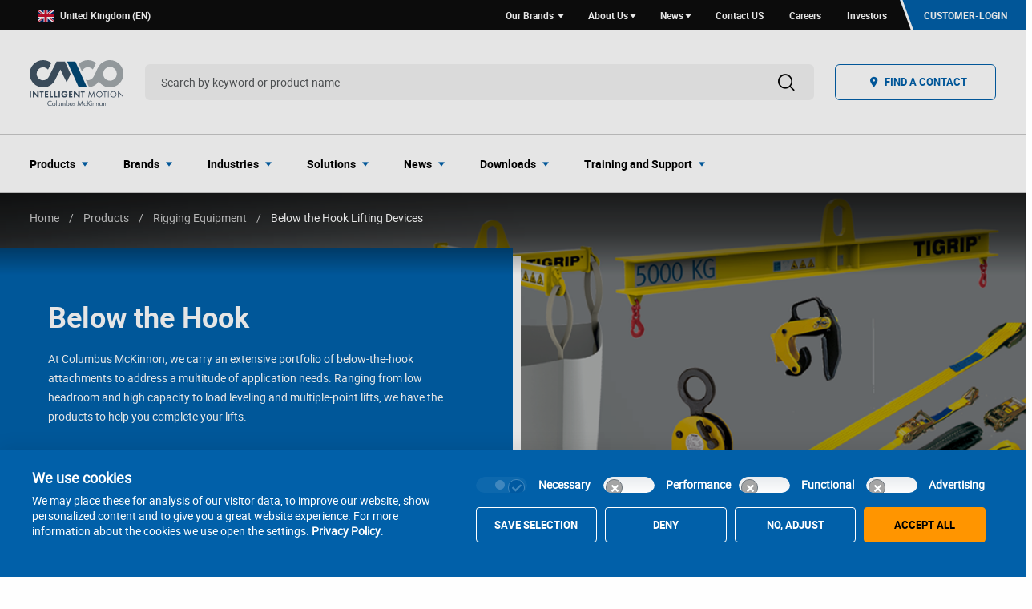

--- FILE ---
content_type: text/html; charset=utf-8
request_url: https://www.cmco.com/en-gb/products/rigging-equipment/below-the-hook-lifting-devices/
body_size: 22121
content:


<!DOCTYPE html>
<html lang="en-GB" id="html" data-generated-at="22/01/2026 08:29:59">
<head prefix="og: http://ogp.me/ns# article: http://ogp.me/ns/article# profile: http://ogp.me/ns/profile#">
    <title>Below the Hook Lifting Devices | Columbus McKinnon Rigging</title>
    <meta charset="UTF-8">
    <meta name="viewport" content="width=device-width, initial-scale=1.0, minimum-scale=1" />
    <meta name="description" content="Columbus McKinnon carries an extensive portfolio of below-the-hook rigging attachments to address a multitude of application needs." />
    <meta name="keywords" />



    <link href="https://www.cmco.com/en-gb/products/rigging-equipment/below-the-hook-lifting-devices/" hreflang="en-GB" rel="alternate" /><link href="https://www.cmco.com/pt-br/Produtos/equipamento-de-aparelhamento/abaixo-do-gancho/" hreflang="pt-BR" rel="alternate" /><link href="https://www.cmco.com/en-us/products/rigging-equipment/below-the-hook/" hreflang="x-default" rel="alternate" /><link href="https://www.cmco.com/en-us/products/rigging-equipment/below-the-hook/" hreflang="en-US" rel="alternate" /><link href="https://www.cmco.com/de-de/produkte/lastaufnahmemittel-rigging/Lastaufnahmemittel/" hreflang="de-DE" rel="alternate" /><link href="https://www.cmco.com/en-de/products/rigging-equipment/below-the-hook-lifting-devices/" hreflang="en-DE" rel="alternate" /><link href="https://www.cmco.com/es-mx/productos/Equipos-de-rigging/debajo-del-gancho/" hreflang="es-MX" rel="alternate" /><link href="https://www.cmco.com/fr-fr/Produits/prehension-de-charges--elingage/prehension-de-charges/" hreflang="fr-FR" rel="alternate" /><link href="https://www.cmco.com/es-es/productos/Equipo-de-aparejos/equipos-de-manipulacion-de-cargas/" hreflang="es-ES" rel="alternate" /><link href="https://www.cmco.com/it-it/prodotti/Attrezzatura-rigging/attrezzature-di-sollevamento-sotto-gancio/" hreflang="it-IT" rel="alternate" /><link href="https://www.cmco.com/es-ar/productos/Equipos-de-rigging/debajo-del-gancho/" hreflang="es-AR" rel="alternate" /><link href="https://www.cmco.com/en-ca/products/rigging-equipment/below-the-hook-lifting-devices/" hreflang="en-CA" rel="alternate" /><link href="https://www.cmco.com/fr-ca/produits/equipement-de-greement/sous-le-crochet/" hreflang="fr-CA" rel="alternate" /><link href="https://www.cmco.com/en-sg/products/rigging-equipment/below-the-hook/" hreflang="en-SG" rel="alternate" /><link href="https://www.cmco.com/pt-pt/produtos/equipamento-de-aparelhamento/abaixo-do-gancho/" hreflang="pt-PT" rel="alternate" /><link href="https://www.cmco.com/en-in/products/rigging-equipment/below-the-hook-lifting-devices/" hreflang="en-IN" rel="alternate" /><link href="https://www.cmco.com/en-ae/products/rigging-equipment/below-the-hook-lifting-devices/" hreflang="en-AE" rel="alternate" /><link href="https://www.cmco.com/en-nz/products/rigging-equipment/below-the-hook/" hreflang="en-NZ" rel="alternate" /><link href="https://www.cmco.com/en-za/products/rigging-equipment/below-the-hook-lifting-devices/" hreflang="en-ZA" rel="alternate" /><link href="https://www.cmco.com/en-pr/products/rigging-equipment/below-the-hook/" hreflang="en-PR" rel="alternate" /><link href="https://www.cmco.com/en-au/products/rigging-equipment/below-the-hook/" hreflang="en-AU" rel="alternate" /><link href="https://www.cmco.com/en-gd/products/rigging-equipment/below-the-hook/" hreflang="en-GD" rel="alternate" /><link href="https://www.cmco.com/de-at/produkte/lastaufnahmemittel-rigging/Lastaufnahmemittel/" hreflang="de-AT" rel="alternate" /><link href="https://www.cmco.com/de-ch/produkte/lastaufnahmemittel-rigging/Lastaufnahmemittel/" hreflang="de-CH" rel="alternate" /><link href="https://www.cmco.com/es-cl/productos/Equipos-de-rigging/debajo-del-gancho/" hreflang="es-CL" rel="alternate" /><link href="https://www.cmco.com/es-uy/productos/Equipos-de-rigging/debajo-del-gancho/" hreflang="es-UY" rel="alternate" /><link href="https://www.cmco.com/es-py/productos/Equipos-de-rigging/debajo-del-gancho/" hreflang="es-PY" rel="alternate" /><link href="https://www.cmco.com/en-fk/productos/Equipos-de-rigging/debajo-del-gancho/" hreflang="en-FK" rel="alternate" /><link href="https://www.cmco.com/es-bo/productos/Equipos-de-rigging/debajo-del-gancho/" hreflang="es-BO" rel="alternate" /><link href="https://www.cmco.com/es-co/productos/Equipos-de-rigging/debajo-del-gancho/" hreflang="es-CO" rel="alternate" /><link href="https://www.cmco.com/es-ec/productos/Equipos-de-rigging/debajo-del-gancho/" hreflang="es-EC" rel="alternate" /><link href="https://www.cmco.com/es-ve/productos/Equipos-de-rigging/debajo-del-gancho/" hreflang="es-VE" rel="alternate" /><link href="https://www.cmco.com/es-pe/productos/Equipos-de-rigging/debajo-del-gancho/" hreflang="es-PE" rel="alternate" /><link href="https://www.cmco.com/es-cu/products/rigging-equipment/below-the-hook/" hreflang="es-CU" rel="alternate" /><link href="https://www.cmco.com/es-do/products/rigging-equipment/below-the-hook/" hreflang="es-DO" rel="alternate" /><link href="https://www.cmco.com/es-pr/products/rigging-equipment/below-the-hook/" hreflang="es-PR" rel="alternate" /><link href="https://www.cmco.com/en-bb/products/rigging-equipment/below-the-hook/" hreflang="en-BB" rel="alternate" /><link href="https://www.cmco.com/en-vi/products/rigging-equipment/below-the-hook/" hreflang="en-VI" rel="alternate" /><link href="https://www.cmco.com/en-ai/products/rigging-equipment/below-the-hook/" hreflang="en-AI" rel="alternate" /><link href="https://www.cmco.com/en-bq/products/rigging-equipment/below-the-hook/" hreflang="en-bq" rel="alternate" /><link href="https://www.cmco.com/en-sx/products/rigging-equipment/below-the-hook/" hreflang="en-SX" rel="alternate" />


    <link rel="apple-touch-icon-precomposed" sizes="57x57" href="/static/images/favicon/apple-touch-icon-57x57.png" />
    <link rel="apple-touch-icon-precomposed" sizes="114x114" href="/static/images/favicon/apple-touch-icon-114x114.png" />
    <link rel="apple-touch-icon-precomposed" sizes="72x72" href="/static/images/favicon/apple-touch-icon-72x72.png" />
    <link rel="apple-touch-icon-precomposed" sizes="144x144" href="/static/images/favicon/apple-touch-icon-144x144.png" />
    <link rel="apple-touch-icon-precomposed" sizes="60x60" href="/static/images/favicon/apple-touch-icon-60x60.png" />
    <link rel="apple-touch-icon-precomposed" sizes="120x120" href="/static/images/favicon/apple-touch-icon-120x120.png" />
    <link rel="apple-touch-icon-precomposed" sizes="76x76" href="/static/images/favicon/apple-touch-icon-76x76.png" />
    <link rel="apple-touch-icon-precomposed" sizes="152x152" href="/static/images/favicon/apple-touch-icon-152x152.png" />
    <link rel="icon" type="image/png" href="/static/images/favicon/favicon-196x196.png" sizes="196x196" />
    <link rel="icon" type="image/png" href="/static/images/favicon/favicon-96x96.png" sizes="96x96" />
    <link rel="icon" type="image/png" href="/static/images/favicon/favicon-32x32.png" sizes="32x32" />
    <link rel="icon" type="image/png" href="/static/images/favicon/favicon-16x16.png" sizes="16x16" />
    <link rel="icon" type="image/png" href="/static/images/favicon/favicon-128.png" sizes="128x128" />
    <meta name="application-name" content="&nbsp;" />
    <meta name="msapplication-TileColor" content="#FFFFFF" />
    <meta name="msapplication-TileImage" content="/static/images/favicon/mstile-144x144.png" />
    <meta name="msapplication-square70x70logo" content="/static/images/favicon/mstile-70x70.png" />
    <meta name="msapplication-square150x150logo" content="/static/images/favicon/mstile-150x150.png" />
    <meta name="msapplication-wide310x150logo" content="/static/images/favicon/mstile-310x150.png" />
    <meta name="msapplication-square310x310logo" content="/static/images/favicon/mstile-310x310.png" />

    <!-- Open Graph -->
    <meta property="og:site_name" content="Columbus McKinnon" />
    <meta property="og:type" content="website" />
    <meta property="og:locale" content="en-GB" />
    <meta property="og:title" content="Below the Hook Lifting Devices | Columbus McKinnon Rigging" />
    <meta property="og:url" content="https://www.cmco.com/en-gb/products/rigging-equipment/below-the-hook-lifting-devices/" />
    <meta property="og:description" content="Columbus McKinnon carries an extensive portfolio of below-the-hook rigging attachments to address a multitude of application needs." />
            <meta property="og:image" content="https://www.cmco.com/globalassets/photos/product-icons/new-icons/ipg3pt-icon_hook.png" />
            <meta property="og:image:width" content="240" />
            <meta property="og:image:height" content="240" />


    <link href="https://www.cmco.com/en-gb/products/rigging-equipment/below-the-hook-lifting-devices/" rel="canonical" />

    <link rel="stylesheet" href="//cdnjs.cloudflare.com/ajax/libs/tiny-slider/2.9.4/tiny-slider.css">
    <link rel="stylesheet" href="/static/v-639033267800000000/style.css" media="all" />

    <!-- Google Tag Manager -->
    <script>
        (function (w, d, s, l, i) {
            w[l] = w[l] || []; w[l].push({
                'gtm.start':
                    new Date().getTime(), event: 'gtm.js'
            }); var f = d.getElementsByTagName(s)[0],
                j = d.createElement(s), dl = l != 'dataLayer' ? '&l=' + l : ''; j.async = true; j.src =
                    'https://www.googletagmanager.com/gtm.js?id=' + i + dl; f.parentNode.insertBefore(j, f);
        })(window, document, 'script', 'dataLayer', 'GTM-WV5XLZS');
    </script>
    <!-- End Google Tag Manager -->
    <script src="/static/v-639033267800000000/js-top.js"></script>

    
<script type="text/javascript">var appInsights=window.appInsights||function(config){function t(config){i[config]=function(){var t=arguments;i.queue.push(function(){i[config].apply(i,t)})}}var i={config:config},u=document,e=window,o="script",s="AuthenticatedUserContext",h="start",c="stop",l="Track",a=l+"Event",v=l+"Page",r,f;setTimeout(function(){var t=u.createElement(o);t.src=config.url||"https://js.monitor.azure.com/scripts/a/ai.0.js";u.getElementsByTagName(o)[0].parentNode.appendChild(t)});try{i.cookie=u.cookie}catch(y){}for(i.queue=[],r=["Event","Exception","Metric","PageView","Trace","Dependency"];r.length;)t("track"+r.pop());return t("set"+s),t("clear"+s),t(h+a),t(c+a),t(h+v),t(c+v),t("flush"),config.disableExceptionTracking||(r="onerror",t("_"+r),f=e[r],e[r]=function(config,t,u,e,o){var s=f&&f(config,t,u,e,o);return s!==!0&&i["_"+r](config,t,u,e,o),s}),i}({instrumentationKey:"94e53b1e-b02b-4f3f-b8ec-2a0878f49130",sdkExtension:"a"});window.appInsights=appInsights;appInsights.queue&&appInsights.queue.length===0&&appInsights.trackPageView();</script></head>
<body>
    <a href="#main-content" class="primary-btn primary-btn__skip-link">Skip to main content</a>
    <!-- Google Tag Manager (noscript) -->
    <noscript>
        <iframe src="https://www.googletagmanager.com/ns.html?id=GTM-WV5XLZS" height="0" width="0" style="display:none;visibility:hidden"></iframe>
    </noscript> <!-- End Google Tag Manager (noscript) -->
    <header>
        


<nav class="utility-nav utility-nav__reg utility-nav__themeColorPrimary">
    <div class="utility-nav__wrapper">
        <div class="utility-nav__region">
            <a href="/en-gb/region-selection/" class="utility-nav__region--link">
                <img alt="United Kingdom (EN)" src="/siteassets/global-elements/region-selector/icon-flag-uk.svg">
                United Kingdom (EN)
            </a>
        </div>
        <ul class="link-list link-list--utility-nav">
            <li>
                <a href="#" class="link-list__item js-toggleActiveClass  dropdown-arrow display-small">
                    Our Brands
                </a>
            </li>
                    <li>
                        <a href="#" class="link-list__item js-toggleDropdown dropdown-arrow">About Us</a>
                            <div class="dropdown-content">
                                    <a href="/en-gb/about-us/">About Us</a>
                                    <a href="/en-gb/find-a-location/?location=&amp;brand=">CMCO Locations</a>
                                    <a href="/en-gb/about-us/purpose-in-motion/">Purpose in Motion</a>
                                    <a href="/en-gb/about-us/corporate-sustainability/">Corporate Sustainability</a>
                                    <a href="/en-gb/about-us/community/">Community</a>
                                    <a href="/en-gb/about-us/iso-9001-certification/">ISO-9001:2015-Certification</a>
                                    <a href="/en-gb/resources/patents/">Patents</a>
                                    <a href="/en-gb/about-us/professional-associations/">Professional Associations</a>
                            </div>
                    </li>
                    <li>
                        <a href="#" class="link-list__item js-toggleDropdown dropdown-arrow">News</a>
                            <div class="dropdown-content">
                                    <a href="/en-gb/newsroom/">Newsroom</a>
                                    <a href="/en-gb/press-contacts/">Press Contacts</a>
                                    <a href="https://investors.cmco.com/investor-news/default.aspx">Investor News</a>
                                    <a href="/en-gb/resources/events/">Events</a>
                            </div>
                    </li>
                    <li>
                        <a href="/en-gb/find-a-location/contact-form/" class="link-list__item ">Contact US</a>
                    </li>
                    <li>
                        <a href="https://careers.cmco.com/?locale=en_US" class="link-list__item ">Careers</a>
                    </li>
                    <li>
                        <a href="https://investors.cmco.com/" class="link-list__item ">Investors</a>
                    </li>
        </ul>
        <a href="/en-gb/customer-login/" class="loginBtn loginBtn__themeColorPrimary"><span class="icon icon-how-to-buy"></span>Customer-Login </a>
    </div>
    <div class="js-brandsBlock hide">
          <section class="brands-multi-content-block">
        <div class="grid-x">
                <div class="brands-multi-content-block__brand small-11 medium-5 large-3">
                        <div class="brand-logo">
        <a href="/en-gb/our-brands/stahl-cranesystems/" class="brand-logo__wrapper">
            <div class="brand-logo__content">
                <div class="brand-logo__logo">
                    <div class="header-navigation-logo">
                        <picture> 
                                <source srcset="/globalassets/logos/stahl/stahl_color-10.11.svg?width=75&amp;bgcolor=white" media="(max-width: 768px)">
                                <source srcset="/globalassets/logos/stahl/stahl_color-10.11.svg?width=117&amp;bgcolor=white" media="(min-width: 769px) and (max-width: 1080px)">
                                <source srcset="/globalassets/logos/stahl/stahl_color-10.11.svg?width=300&amp;bgcolor=white" media="(min-width: 1081px)">
                                <img src="/globalassets/logos/stahl/stahl_color-10.11.svg?width=75&amp;bgcolor=white" data-object-fit="contain">
                        </picture>
                    </div>
                </div>
                <p class="brand-logo__brand-name">STAHL CraneSystems</p>
            </div>
        </a>
    </div>

                </div>
                <div class="brands-multi-content-block__brand small-11 medium-5 large-3">
                        <div class="brand-logo">
        <a href="/en-gb/our-brands/yale/" class="brand-logo__wrapper">
            <div class="brand-logo__content">
                <div class="brand-logo__logo">
                    <div class="header-navigation-logo">
                        <picture> 
                                <source srcset="/globalassets/logos/yale/new/yale-10.11.svg?width=75&amp;bgcolor=white" media="(max-width: 768px)">
                                <source srcset="/globalassets/logos/yale/new/yale-10.11.svg?width=117&amp;bgcolor=white" media="(min-width: 769px) and (max-width: 1080px)">
                                <source srcset="/globalassets/logos/yale/new/yale-10.11.svg?width=300&amp;bgcolor=white" media="(min-width: 1081px)">
                                <img src="/globalassets/logos/yale/new/yale-10.11.svg?width=75&amp;bgcolor=white" alt="Brand Logo Yale" data-object-fit="contain">
                        </picture>
                    </div>
                </div>
                <p class="brand-logo__brand-name">Yale</p>
            </div>
        </a>
    </div>

                </div>
                <div class="brands-multi-content-block__brand small-11 medium-5 large-3">
                        <div class="brand-logo">
        <a href="/en-gb/our-brands/camlok/" class="brand-logo__wrapper">
            <div class="brand-logo__content">
                <div class="brand-logo__logo">
                    <div class="header-navigation-logo">
                        <picture> 
                                <source srcset="/globalassets/logos/camlok/new/camlok-10.11.svg?width=75&amp;bgcolor=white" media="(max-width: 768px)">
                                <source srcset="/globalassets/logos/camlok/new/camlok-10.11.svg?width=117&amp;bgcolor=white" media="(min-width: 769px) and (max-width: 1080px)">
                                <source srcset="/globalassets/logos/camlok/new/camlok-10.11.svg?width=300&amp;bgcolor=white" media="(min-width: 1081px)">
                                <img src="/globalassets/logos/camlok/new/camlok-10.11.svg?width=75&amp;bgcolor=white" alt="Brand Logo Camlok Lifting Clamps" data-object-fit="contain">
                        </picture>
                    </div>
                </div>
                <p class="brand-logo__brand-name">Camlok</p>
            </div>
        </a>
    </div>

                </div>
                <div class="brands-multi-content-block__brand small-11 medium-5 large-3">
                        <div class="brand-logo">
        <a href="https://www.pfaff-silberblau.com/start/" class="brand-logo__wrapper">
            <div class="brand-logo__content">
                <div class="brand-logo__logo">
                    <div class="header-navigation-logo">
                        <picture> 
                                <source srcset="/globalassets/logos/pfaff/new/pfaff_color-10.11.svg?width=75&amp;bgcolor=white" media="(max-width: 768px)">
                                <source srcset="/globalassets/logos/pfaff/new/pfaff_color-10.11.svg?width=117&amp;bgcolor=white" media="(min-width: 769px) and (max-width: 1080px)">
                                <source srcset="/globalassets/logos/pfaff/new/pfaff_color-10.11.svg?width=300&amp;bgcolor=white" media="(min-width: 1081px)">
                                <img src="/globalassets/logos/pfaff/new/pfaff_color-10.11.svg?width=75&amp;bgcolor=white" alt="Brand Logo Pfaff Silberblau" data-object-fit="contain">
                        </picture>
                    </div>
                </div>
                <p class="brand-logo__brand-name">Pfaff-silberblau</p>
            </div>
        </a>
    </div>

                </div>
                <div class="brands-multi-content-block__brand small-11 medium-5 large-3">
                        <div class="brand-logo">
        <a href="/en-gb/our-brands/magnetek/" class="brand-logo__wrapper">
            <div class="brand-logo__content">
                <div class="brand-logo__logo">
                    <div class="header-navigation-logo">
                        <picture> 
                                <source srcset="/globalassets/logos/magnetek/new/magnetek_wide_color-10.11.svg?width=75&amp;bgcolor=white" media="(max-width: 768px)">
                                <source srcset="/globalassets/logos/magnetek/new/magnetek_wide_color-10.11.svg?width=117&amp;bgcolor=white" media="(min-width: 769px) and (max-width: 1080px)">
                                <source srcset="/globalassets/logos/magnetek/new/magnetek_wide_color-10.11.svg?width=300&amp;bgcolor=white" media="(min-width: 1081px)">
                                <img src="/globalassets/logos/magnetek/new/magnetek_wide_color-10.11.svg?width=75&amp;bgcolor=white" alt="Brand Logo Magnetek" data-object-fit="contain">
                        </picture>
                    </div>
                </div>
                <p class="brand-logo__brand-name">Magnetek</p>
            </div>
        </a>
    </div>

                </div>
                <div class="brands-multi-content-block__brand small-11 medium-5 large-3">
                        <div class="brand-logo">
        <a href="/en-gb/our-brands/dorner/" class="brand-logo__wrapper">
            <div class="brand-logo__content">
                <div class="brand-logo__logo">
                    <div class="header-navigation-logo">
                        <picture> 
                                <source srcset="/globalassets/logos/dorner/new/dorner_color-10.11.svg?width=75&amp;bgcolor=white" media="(max-width: 768px)">
                                <source srcset="/globalassets/logos/dorner/new/dorner_color-10.11.svg?width=117&amp;bgcolor=white" media="(min-width: 769px) and (max-width: 1080px)">
                                <source srcset="/globalassets/logos/dorner/new/dorner_color-10.11.svg?width=300&amp;bgcolor=white" media="(min-width: 1081px)">
                                <img src="/globalassets/logos/dorner/new/dorner_color-10.11.svg?width=75&amp;bgcolor=white" data-object-fit="contain">
                        </picture>
                    </div>
                </div>
                <p class="brand-logo__brand-name">Dorner Conveyors</p>
            </div>
        </a>
    </div>

                </div>
                <div class="brands-multi-content-block__brand small-11 medium-5 large-3">
                        <div class="brand-logo">
        <a href="/en-gb/our-brands/duff-norton/" class="brand-logo__wrapper">
            <div class="brand-logo__content">
                <div class="brand-logo__logo">
                    <div class="header-navigation-logo">
                        <picture> 
                                <source srcset="/globalassets/logos/duff-norton/new/duff-norton_color-10.11.svg?width=75&amp;bgcolor=white" media="(max-width: 768px)">
                                <source srcset="/globalassets/logos/duff-norton/new/duff-norton_color-10.11.svg?width=117&amp;bgcolor=white" media="(min-width: 769px) and (max-width: 1080px)">
                                <source srcset="/globalassets/logos/duff-norton/new/duff-norton_color-10.11.svg?width=300&amp;bgcolor=white" media="(min-width: 1081px)">
                                <img src="/globalassets/logos/duff-norton/new/duff-norton_color-10.11.svg?width=75&amp;bgcolor=white" alt="Brand Logo Duff-Norton" data-object-fit="contain">
                        </picture>
                    </div>
                </div>
                <p class="brand-logo__brand-name">Duff-Norton</p>
            </div>
        </a>
    </div>

                </div>
                <div class="brands-multi-content-block__brand small-11 medium-5 large-3">
                        <div class="brand-logo">
        <a href="/en-gb/our-brands/cm-et/" class="brand-logo__wrapper">
            <div class="brand-logo__content">
                <div class="brand-logo__logo">
                    <div class="header-navigation-logo">
                        <picture> 
                                <source srcset="/globalassets/logos/cm-et/cmet-color.svg?width=75&amp;bgcolor=white" media="(max-width: 768px)">
                                <source srcset="/globalassets/logos/cm-et/cmet-color.svg?width=117&amp;bgcolor=white" media="(min-width: 769px) and (max-width: 1080px)">
                                <source srcset="/globalassets/logos/cm-et/cmet-color.svg?width=300&amp;bgcolor=white" media="(min-width: 1081px)">
                                <img src="/globalassets/logos/cm-et/cmet-color.svg?width=75&amp;bgcolor=white" alt="Brand Log CM Entertainment Technology" data-object-fit="contain">
                        </picture>
                    </div>
                </div>
                <p class="brand-logo__brand-name">CM Entertainment Technology</p>
            </div>
        </a>
    </div>

                </div>
                <div class="brands-multi-content-block__brand small-11 medium-5 large-3">
                        <div class="brand-logo">
        <a href="/en-gb/our-brands/cm/" class="brand-logo__wrapper">
            <div class="brand-logo__content">
                <div class="brand-logo__logo">
                    <div class="header-navigation-logo">
                        <picture> 
                                <source srcset="/globalassets/logos/cm/new/cm_color-10.11.svg?width=75&amp;bgcolor=white" media="(max-width: 768px)">
                                <source srcset="/globalassets/logos/cm/new/cm_color-10.11.svg?width=117&amp;bgcolor=white" media="(min-width: 769px) and (max-width: 1080px)">
                                <source srcset="/globalassets/logos/cm/new/cm_color-10.11.svg?width=300&amp;bgcolor=white" media="(min-width: 1081px)">
                                <img src="/globalassets/logos/cm/new/cm_color-10.11.svg?width=75&amp;bgcolor=white" alt="Brand Logo CM" data-object-fit="contain">
                        </picture>
                    </div>
                </div>
                <p class="brand-logo__brand-name">CM</p>
            </div>
        </a>
    </div>

                </div>
                <div class="brands-multi-content-block__brand small-11 medium-5 large-3">
                        <div class="brand-logo">
        <a href="/en-gb/our-brands/steerman/" class="brand-logo__wrapper">
            <div class="brand-logo__content">
                <div class="brand-logo__logo">
                    <div class="header-navigation-logo">
                        <picture> 
                                <source srcset="/globalassets/logos/steerman/new/steerman_color-10.11.svg?width=75&amp;bgcolor=white" media="(max-width: 768px)">
                                <source srcset="/globalassets/logos/steerman/new/steerman_color-10.11.svg?width=117&amp;bgcolor=white" media="(min-width: 769px) and (max-width: 1080px)">
                                <source srcset="/globalassets/logos/steerman/new/steerman_color-10.11.svg?width=300&amp;bgcolor=white" media="(min-width: 1081px)">
                                <img src="/globalassets/logos/steerman/new/steerman_color-10.11.svg?width=75&amp;bgcolor=white" data-object-fit="contain">
                        </picture>
                    </div>
                </div>
                <p class="brand-logo__brand-name">Steerman</p>
            </div>
        </a>
    </div>

                </div>
                <div class="brands-multi-content-block__brand small-11 medium-5 large-3">
                        <div class="brand-logo">
        <a href="/en-gb/our-brands/garvey/" class="brand-logo__wrapper">
            <div class="brand-logo__content">
                <div class="brand-logo__logo">
                    <div class="header-navigation-logo">
                        <picture> 
                                <source srcset="/globalassets/logos/garvey/new/garvey_color-10.11.svg?width=75&amp;bgcolor=white" media="(max-width: 768px)">
                                <source srcset="/globalassets/logos/garvey/new/garvey_color-10.11.svg?width=117&amp;bgcolor=white" media="(min-width: 769px) and (max-width: 1080px)">
                                <source srcset="/globalassets/logos/garvey/new/garvey_color-10.11.svg?width=300&amp;bgcolor=white" media="(min-width: 1081px)">
                                <img src="/globalassets/logos/garvey/new/garvey_color-10.11.svg?width=75&amp;bgcolor=white" data-object-fit="contain">
                        </picture>
                    </div>
                </div>
                <p class="brand-logo__brand-name">Garvey Corp</p>
            </div>
        </a>
    </div>

                </div>
                <div class="brands-multi-content-block__brand small-11 medium-5 large-3">
                        <div class="brand-logo">
        <a href="/en-gb/our-brands/montratec/" class="brand-logo__wrapper">
            <div class="brand-logo__content">
                <div class="brand-logo__logo">
                    <div class="header-navigation-logo">
                        <picture> 
                                <source srcset="/globalassets/brand-landing-pages/montratec/2025_montratec_logo.png?width=75&amp;bgcolor=white" media="(max-width: 768px)">
                                <source srcset="/globalassets/brand-landing-pages/montratec/2025_montratec_logo.png?width=117&amp;bgcolor=white" media="(min-width: 769px) and (max-width: 1080px)">
                                <source srcset="/globalassets/brand-landing-pages/montratec/2025_montratec_logo.png?width=300&amp;bgcolor=white" media="(min-width: 1081px)">
                                <img src="/globalassets/brand-landing-pages/montratec/2025_montratec_logo.png?width=75&amp;bgcolor=white" data-object-fit="contain">
                        </picture>
                    </div>
                </div>
                <p class="brand-logo__brand-name">montratec</p>
            </div>
        </a>
    </div>

                </div>
        </div>
  </section>

    </div>
</nav><div class="global-nav">
    <div class="global-nav__row">
        <div class="grid-container global-nav--small">
            <div class="grid-x">
                <a class="cell" data-toggle-menu><span class="icon icon-menu"></span></a>
                <a href="/en-gb/" class="cell small-7">
                        <div class="header-navigation-logo">
        <img src="/globalassets/logos/cmco/new---intelligent-motion/cmco-im-full-logo-vertical-spot-update.svg" alt="CMCO Intelligent Motion logo" data-object-fit="contain" />
    </div>

                </a>
                <div class="cell search-icons">
                    <span class="icon icon-search"></span>
                    <span class="icon icon-close-menu"></span>
                </div>
            </div>
            <form id="global-search-form" class="global-nav__search global-nav__search--small">
                <label for="global-search-input">Search</label>
                <input id="global-search-input" type="text" class="global-nav__search-input" placeholder="Search by keyword or product name" data-search-page-relative-url="/en-gb/search-results/" />
                <button type="submit" class="global-nav__search-submit" title="Search">Search</button>
            </form>
        </div>
        <div class="grid-container global-nav--full">
            <a href="/en-gb/" class="global-nav__logo">
                    <div class="header-navigation-logo">
        <img src="/globalassets/logos/cmco/new---intelligent-motion/cmco-im-full-logo-vertical-spot-update.svg" alt="CMCO Intelligent Motion logo" data-object-fit="contain" />
    </div>

            </a>
            <form id="global-search-form" class="global-nav__search">
                <label for="global-search-input">Search</label>
                <input id="global-search-input" type="text" class="global-nav__search-input" placeholder="Search by keyword or product name" data-search-page-relative-url="/en-gb/search-results/" />
                <button type="submit" class="global-nav__search-submit" title="Search">
                    <span class="icon icon-search"></span>
                </button>
            </form>

                <div class="global_nav__buy-cta">
                    <a href="/en-gb/how-to-buy/" class="cta symbol-text-cta">
                        <div class="icon symbol-text-cta__icon icon-how-to-buy"></div>
                        <div class="symbol-text-cta__text">Find a contact</div>
                    </a>
                </div>
        </div>
    </div>
    <hr>
    <!-- Mobile -->
<div class="global-nav__row grid-container  global-nav__dropdown">
    <div class="grid-x">
        <div class="cell large-12">
            <div class="global-nav__link-categories">                
                <ul class="vertical dropdown menu global-nav__dropdown-menu" data-drilldown data-back-button='<li class="js-drilldown-back drilldown-top-list-nav"><a tabindex="0"></a></li><span class="mobile-nav-see-all" aria-label="see all">See All</span>' data-parent-link="true" style="max-width: 100%" id="m1">
                    


<nav class="utility-nav utility-nav__reg utility-nav__themeColorPrimary">
    <div class="utility-nav__wrapper">
        <div class="utility-nav__region">
            <a href="/en-gb/region-selection/" class="utility-nav__region--link">
                <img alt="United Kingdom (EN)" src="/siteassets/global-elements/region-selector/icon-flag-uk.svg">
                United Kingdom (EN)
            </a>
        </div>
        <ul class="link-list link-list--utility-nav">
            <li>
                <a href="#" class="link-list__item js-toggleActiveClass  dropdown-arrow display-small">
                    Our Brands
                </a>
            </li>
                    <li>
                        <a href="#" class="link-list__item js-toggleDropdown dropdown-arrow">About Us</a>
                            <div class="dropdown-content">
                                    <a href="/en-gb/about-us/">About Us</a>
                                    <a href="/en-gb/find-a-location/?location=&amp;brand=">CMCO Locations</a>
                                    <a href="/en-gb/about-us/purpose-in-motion/">Purpose in Motion</a>
                                    <a href="/en-gb/about-us/corporate-sustainability/">Corporate Sustainability</a>
                                    <a href="/en-gb/about-us/community/">Community</a>
                                    <a href="/en-gb/about-us/iso-9001-certification/">ISO-9001:2015-Certification</a>
                                    <a href="/en-gb/resources/patents/">Patents</a>
                                    <a href="/en-gb/about-us/professional-associations/">Professional Associations</a>
                            </div>
                    </li>
                    <li>
                        <a href="#" class="link-list__item js-toggleDropdown dropdown-arrow">News</a>
                            <div class="dropdown-content">
                                    <a href="/en-gb/newsroom/">Newsroom</a>
                                    <a href="/en-gb/press-contacts/">Press Contacts</a>
                                    <a href="https://investors.cmco.com/investor-news/default.aspx">Investor News</a>
                                    <a href="/en-gb/resources/events/">Events</a>
                            </div>
                    </li>
                    <li>
                        <a href="/en-gb/find-a-location/contact-form/" class="link-list__item ">Contact US</a>
                    </li>
                    <li>
                        <a href="https://careers.cmco.com/?locale=en_US" class="link-list__item ">Careers</a>
                    </li>
                    <li>
                        <a href="https://investors.cmco.com/" class="link-list__item ">Investors</a>
                    </li>
        </ul>
        <a href="/en-gb/customer-login/" class="loginBtn loginBtn__themeColorPrimary"><span class="icon icon-how-to-buy"></span>Customer-Login </a>
    </div>
    <div class="js-brandsBlock hide">
          <section class="brands-multi-content-block">
        <div class="grid-x">
                <div class="brands-multi-content-block__brand small-11 medium-5 large-3">
                        <div class="brand-logo">
        <a href="/en-gb/our-brands/stahl-cranesystems/" class="brand-logo__wrapper">
            <div class="brand-logo__content">
                <div class="brand-logo__logo">
                    <div class="header-navigation-logo">
                        <picture> 
                                <source srcset="/globalassets/logos/stahl/stahl_color-10.11.svg?width=75&amp;bgcolor=white" media="(max-width: 768px)">
                                <source srcset="/globalassets/logos/stahl/stahl_color-10.11.svg?width=117&amp;bgcolor=white" media="(min-width: 769px) and (max-width: 1080px)">
                                <source srcset="/globalassets/logos/stahl/stahl_color-10.11.svg?width=300&amp;bgcolor=white" media="(min-width: 1081px)">
                                <img src="/globalassets/logos/stahl/stahl_color-10.11.svg?width=75&amp;bgcolor=white" data-object-fit="contain">
                        </picture>
                    </div>
                </div>
                <p class="brand-logo__brand-name">STAHL CraneSystems</p>
            </div>
        </a>
    </div>

                </div>
                <div class="brands-multi-content-block__brand small-11 medium-5 large-3">
                        <div class="brand-logo">
        <a href="/en-gb/our-brands/yale/" class="brand-logo__wrapper">
            <div class="brand-logo__content">
                <div class="brand-logo__logo">
                    <div class="header-navigation-logo">
                        <picture> 
                                <source srcset="/globalassets/logos/yale/new/yale-10.11.svg?width=75&amp;bgcolor=white" media="(max-width: 768px)">
                                <source srcset="/globalassets/logos/yale/new/yale-10.11.svg?width=117&amp;bgcolor=white" media="(min-width: 769px) and (max-width: 1080px)">
                                <source srcset="/globalassets/logos/yale/new/yale-10.11.svg?width=300&amp;bgcolor=white" media="(min-width: 1081px)">
                                <img src="/globalassets/logos/yale/new/yale-10.11.svg?width=75&amp;bgcolor=white" alt="Brand Logo Yale" data-object-fit="contain">
                        </picture>
                    </div>
                </div>
                <p class="brand-logo__brand-name">Yale</p>
            </div>
        </a>
    </div>

                </div>
                <div class="brands-multi-content-block__brand small-11 medium-5 large-3">
                        <div class="brand-logo">
        <a href="/en-gb/our-brands/camlok/" class="brand-logo__wrapper">
            <div class="brand-logo__content">
                <div class="brand-logo__logo">
                    <div class="header-navigation-logo">
                        <picture> 
                                <source srcset="/globalassets/logos/camlok/new/camlok-10.11.svg?width=75&amp;bgcolor=white" media="(max-width: 768px)">
                                <source srcset="/globalassets/logos/camlok/new/camlok-10.11.svg?width=117&amp;bgcolor=white" media="(min-width: 769px) and (max-width: 1080px)">
                                <source srcset="/globalassets/logos/camlok/new/camlok-10.11.svg?width=300&amp;bgcolor=white" media="(min-width: 1081px)">
                                <img src="/globalassets/logos/camlok/new/camlok-10.11.svg?width=75&amp;bgcolor=white" alt="Brand Logo Camlok Lifting Clamps" data-object-fit="contain">
                        </picture>
                    </div>
                </div>
                <p class="brand-logo__brand-name">Camlok</p>
            </div>
        </a>
    </div>

                </div>
                <div class="brands-multi-content-block__brand small-11 medium-5 large-3">
                        <div class="brand-logo">
        <a href="https://www.pfaff-silberblau.com/start/" class="brand-logo__wrapper">
            <div class="brand-logo__content">
                <div class="brand-logo__logo">
                    <div class="header-navigation-logo">
                        <picture> 
                                <source srcset="/globalassets/logos/pfaff/new/pfaff_color-10.11.svg?width=75&amp;bgcolor=white" media="(max-width: 768px)">
                                <source srcset="/globalassets/logos/pfaff/new/pfaff_color-10.11.svg?width=117&amp;bgcolor=white" media="(min-width: 769px) and (max-width: 1080px)">
                                <source srcset="/globalassets/logos/pfaff/new/pfaff_color-10.11.svg?width=300&amp;bgcolor=white" media="(min-width: 1081px)">
                                <img src="/globalassets/logos/pfaff/new/pfaff_color-10.11.svg?width=75&amp;bgcolor=white" alt="Brand Logo Pfaff Silberblau" data-object-fit="contain">
                        </picture>
                    </div>
                </div>
                <p class="brand-logo__brand-name">Pfaff-silberblau</p>
            </div>
        </a>
    </div>

                </div>
                <div class="brands-multi-content-block__brand small-11 medium-5 large-3">
                        <div class="brand-logo">
        <a href="/en-gb/our-brands/magnetek/" class="brand-logo__wrapper">
            <div class="brand-logo__content">
                <div class="brand-logo__logo">
                    <div class="header-navigation-logo">
                        <picture> 
                                <source srcset="/globalassets/logos/magnetek/new/magnetek_wide_color-10.11.svg?width=75&amp;bgcolor=white" media="(max-width: 768px)">
                                <source srcset="/globalassets/logos/magnetek/new/magnetek_wide_color-10.11.svg?width=117&amp;bgcolor=white" media="(min-width: 769px) and (max-width: 1080px)">
                                <source srcset="/globalassets/logos/magnetek/new/magnetek_wide_color-10.11.svg?width=300&amp;bgcolor=white" media="(min-width: 1081px)">
                                <img src="/globalassets/logos/magnetek/new/magnetek_wide_color-10.11.svg?width=75&amp;bgcolor=white" alt="Brand Logo Magnetek" data-object-fit="contain">
                        </picture>
                    </div>
                </div>
                <p class="brand-logo__brand-name">Magnetek</p>
            </div>
        </a>
    </div>

                </div>
                <div class="brands-multi-content-block__brand small-11 medium-5 large-3">
                        <div class="brand-logo">
        <a href="/en-gb/our-brands/dorner/" class="brand-logo__wrapper">
            <div class="brand-logo__content">
                <div class="brand-logo__logo">
                    <div class="header-navigation-logo">
                        <picture> 
                                <source srcset="/globalassets/logos/dorner/new/dorner_color-10.11.svg?width=75&amp;bgcolor=white" media="(max-width: 768px)">
                                <source srcset="/globalassets/logos/dorner/new/dorner_color-10.11.svg?width=117&amp;bgcolor=white" media="(min-width: 769px) and (max-width: 1080px)">
                                <source srcset="/globalassets/logos/dorner/new/dorner_color-10.11.svg?width=300&amp;bgcolor=white" media="(min-width: 1081px)">
                                <img src="/globalassets/logos/dorner/new/dorner_color-10.11.svg?width=75&amp;bgcolor=white" data-object-fit="contain">
                        </picture>
                    </div>
                </div>
                <p class="brand-logo__brand-name">Dorner Conveyors</p>
            </div>
        </a>
    </div>

                </div>
                <div class="brands-multi-content-block__brand small-11 medium-5 large-3">
                        <div class="brand-logo">
        <a href="/en-gb/our-brands/duff-norton/" class="brand-logo__wrapper">
            <div class="brand-logo__content">
                <div class="brand-logo__logo">
                    <div class="header-navigation-logo">
                        <picture> 
                                <source srcset="/globalassets/logos/duff-norton/new/duff-norton_color-10.11.svg?width=75&amp;bgcolor=white" media="(max-width: 768px)">
                                <source srcset="/globalassets/logos/duff-norton/new/duff-norton_color-10.11.svg?width=117&amp;bgcolor=white" media="(min-width: 769px) and (max-width: 1080px)">
                                <source srcset="/globalassets/logos/duff-norton/new/duff-norton_color-10.11.svg?width=300&amp;bgcolor=white" media="(min-width: 1081px)">
                                <img src="/globalassets/logos/duff-norton/new/duff-norton_color-10.11.svg?width=75&amp;bgcolor=white" alt="Brand Logo Duff-Norton" data-object-fit="contain">
                        </picture>
                    </div>
                </div>
                <p class="brand-logo__brand-name">Duff-Norton</p>
            </div>
        </a>
    </div>

                </div>
                <div class="brands-multi-content-block__brand small-11 medium-5 large-3">
                        <div class="brand-logo">
        <a href="/en-gb/our-brands/cm-et/" class="brand-logo__wrapper">
            <div class="brand-logo__content">
                <div class="brand-logo__logo">
                    <div class="header-navigation-logo">
                        <picture> 
                                <source srcset="/globalassets/logos/cm-et/cmet-color.svg?width=75&amp;bgcolor=white" media="(max-width: 768px)">
                                <source srcset="/globalassets/logos/cm-et/cmet-color.svg?width=117&amp;bgcolor=white" media="(min-width: 769px) and (max-width: 1080px)">
                                <source srcset="/globalassets/logos/cm-et/cmet-color.svg?width=300&amp;bgcolor=white" media="(min-width: 1081px)">
                                <img src="/globalassets/logos/cm-et/cmet-color.svg?width=75&amp;bgcolor=white" alt="Brand Log CM Entertainment Technology" data-object-fit="contain">
                        </picture>
                    </div>
                </div>
                <p class="brand-logo__brand-name">CM Entertainment Technology</p>
            </div>
        </a>
    </div>

                </div>
                <div class="brands-multi-content-block__brand small-11 medium-5 large-3">
                        <div class="brand-logo">
        <a href="/en-gb/our-brands/cm/" class="brand-logo__wrapper">
            <div class="brand-logo__content">
                <div class="brand-logo__logo">
                    <div class="header-navigation-logo">
                        <picture> 
                                <source srcset="/globalassets/logos/cm/new/cm_color-10.11.svg?width=75&amp;bgcolor=white" media="(max-width: 768px)">
                                <source srcset="/globalassets/logos/cm/new/cm_color-10.11.svg?width=117&amp;bgcolor=white" media="(min-width: 769px) and (max-width: 1080px)">
                                <source srcset="/globalassets/logos/cm/new/cm_color-10.11.svg?width=300&amp;bgcolor=white" media="(min-width: 1081px)">
                                <img src="/globalassets/logos/cm/new/cm_color-10.11.svg?width=75&amp;bgcolor=white" alt="Brand Logo CM" data-object-fit="contain">
                        </picture>
                    </div>
                </div>
                <p class="brand-logo__brand-name">CM</p>
            </div>
        </a>
    </div>

                </div>
                <div class="brands-multi-content-block__brand small-11 medium-5 large-3">
                        <div class="brand-logo">
        <a href="/en-gb/our-brands/steerman/" class="brand-logo__wrapper">
            <div class="brand-logo__content">
                <div class="brand-logo__logo">
                    <div class="header-navigation-logo">
                        <picture> 
                                <source srcset="/globalassets/logos/steerman/new/steerman_color-10.11.svg?width=75&amp;bgcolor=white" media="(max-width: 768px)">
                                <source srcset="/globalassets/logos/steerman/new/steerman_color-10.11.svg?width=117&amp;bgcolor=white" media="(min-width: 769px) and (max-width: 1080px)">
                                <source srcset="/globalassets/logos/steerman/new/steerman_color-10.11.svg?width=300&amp;bgcolor=white" media="(min-width: 1081px)">
                                <img src="/globalassets/logos/steerman/new/steerman_color-10.11.svg?width=75&amp;bgcolor=white" data-object-fit="contain">
                        </picture>
                    </div>
                </div>
                <p class="brand-logo__brand-name">Steerman</p>
            </div>
        </a>
    </div>

                </div>
                <div class="brands-multi-content-block__brand small-11 medium-5 large-3">
                        <div class="brand-logo">
        <a href="/en-gb/our-brands/garvey/" class="brand-logo__wrapper">
            <div class="brand-logo__content">
                <div class="brand-logo__logo">
                    <div class="header-navigation-logo">
                        <picture> 
                                <source srcset="/globalassets/logos/garvey/new/garvey_color-10.11.svg?width=75&amp;bgcolor=white" media="(max-width: 768px)">
                                <source srcset="/globalassets/logos/garvey/new/garvey_color-10.11.svg?width=117&amp;bgcolor=white" media="(min-width: 769px) and (max-width: 1080px)">
                                <source srcset="/globalassets/logos/garvey/new/garvey_color-10.11.svg?width=300&amp;bgcolor=white" media="(min-width: 1081px)">
                                <img src="/globalassets/logos/garvey/new/garvey_color-10.11.svg?width=75&amp;bgcolor=white" data-object-fit="contain">
                        </picture>
                    </div>
                </div>
                <p class="brand-logo__brand-name">Garvey Corp</p>
            </div>
        </a>
    </div>

                </div>
                <div class="brands-multi-content-block__brand small-11 medium-5 large-3">
                        <div class="brand-logo">
        <a href="/en-gb/our-brands/montratec/" class="brand-logo__wrapper">
            <div class="brand-logo__content">
                <div class="brand-logo__logo">
                    <div class="header-navigation-logo">
                        <picture> 
                                <source srcset="/globalassets/brand-landing-pages/montratec/2025_montratec_logo.png?width=75&amp;bgcolor=white" media="(max-width: 768px)">
                                <source srcset="/globalassets/brand-landing-pages/montratec/2025_montratec_logo.png?width=117&amp;bgcolor=white" media="(min-width: 769px) and (max-width: 1080px)">
                                <source srcset="/globalassets/brand-landing-pages/montratec/2025_montratec_logo.png?width=300&amp;bgcolor=white" media="(min-width: 1081px)">
                                <img src="/globalassets/brand-landing-pages/montratec/2025_montratec_logo.png?width=75&amp;bgcolor=white" data-object-fit="contain">
                        </picture>
                    </div>
                </div>
                <p class="brand-logo__brand-name">montratec</p>
            </div>
        </a>
    </div>

                </div>
        </div>
  </section>

    </div>
</nav>
                    
                    <li class="global-nav__top-bar hide-for-large">
                        <div class="close-nav cell small-2" data-toggle-menu>
                            <span class="icon icon-close-menu"></span>
                        </div>
                        <a href="/en-gb/" class="header-navigation-logo-container">
                                <div class="header-navigation-logo">
        <img src="/globalassets/logos/cmco/new---intelligent-motion/cmco-im-full-logo-vertical-spot-update.svg" alt="CMCO Intelligent Motion logo" data-object-fit="contain" />
    </div>

                        </a>
                        <div class="search" >
                            <span class="icon icon-search"></span>
                        </div>
                    </li>
                    
                        <li>
                            <a href="#" data-see-all-link="/en-gb/products/" data-label="Products"><span class="nav-item__link-label"></span>Products</a>
                            <ul id="sub" class="menu nav-item__sub-menu">
                                        <li>
                                            <a href="#Hoisting and Lifting Equipment" data-see-all-link="/en-gb/products/hoisting--lifting-equipment/" data-label="Hoisting and Lifting Equipment">Hoisting and Lifting Equipment</a>
                                            <ul class="menu">
                                                        <li>
                                                            <a href="#" data-see-all-link="/en-gb/products/hoisting--lifting-equipment/manual-hoists/" data-label="Manual Hoists">Manual Hoists</a>
                                                            <ul class="menu nested">
                                                                    <li class="nav-tab-panel__sub-type-product-individual">
                                                                        <a href="/en-gb/products/hoisting--lifting-equipment/manual-hoists/hand-chain-hoists/">Hand Chain Hoists</a>
                                                                    </li>
                                                                    <li class="nav-tab-panel__sub-type-product-individual">
                                                                        <a href="/en-gb/products/hoisting--lifting-equipment/manual-hoists/lever-hoists/">Lever Hoists</a>
                                                                    </li>
                                                                    <li class="nav-tab-panel__sub-type-product-individual">
                                                                        <a href="/en-gb/products/hoisting--lifting-equipment/manual-hoists/cable-puller-and-accessories/">Cable Puller and Accessories</a>
                                                                    </li>
                                                                    <li class="nav-tab-panel__sub-type-product-individual">
                                                                        <a href="/en-gb/products/hoisting--lifting-equipment/manual-hoists/explosion-proof-hand-chain-hoists/">Explosion Proof Hand Chain Hoists</a>
                                                                    </li>
                                                                    <li class="nav-tab-panel__sub-type-product-individual">
                                                                        <a href="/en-gb/products/hoisting--lifting-equipment/manual-hoists/explosion-proof-ratchet-lever-hoists/">Explosion Proof Ratchet Lever Hoists</a>
                                                                    </li>
                                                                    <li class="nav-tab-panel__sub-type-product-individual">
                                                                        <a href="/en-gb/products/hoisting--lifting-equipment/manual-hoists/manual-hoist-accessories/">Manual Hoist Accessories</a>
                                                                    </li>
                                                            </ul>
                                                        </li>
                                                        <li>
                                                            <a href="#" data-see-all-link="/en-gb/products/hoisting--lifting-equipment/electric-pneumatic-hoists/" data-label="Electric and Air Hoists">Electric and Air Hoists</a>
                                                            <ul class="menu nested">
                                                                    <li class="nav-tab-panel__sub-type-product-individual">
                                                                        <a href="/en-gb/products/hoisting--lifting-equipment/electric-pneumatic-hoists/electric-chain-hoists/">Electric Chain Hoists</a>
                                                                    </li>
                                                                    <li class="nav-tab-panel__sub-type-product-individual">
                                                                        <a href="/en-gb/products/hoisting--lifting-equipment/electric-pneumatic-hoists/air-chain-hoists/">Air Chain Hoists</a>
                                                                    </li>
                                                                    <li class="nav-tab-panel__sub-type-product-individual">
                                                                        <a href="/en-gb/products/hoisting--lifting-equipment/electric-pneumatic-hoists/electric-wire-rope-hoists/">Electric Wire Rope Hoists</a>
                                                                    </li>
                                                                    <li class="nav-tab-panel__sub-type-product-individual">
                                                                        <a href="/en-gb/products/hoisting--lifting-equipment/electric-pneumatic-hoists/explosion-proof-electric-chain-hoists/">Explosion Proof Electric Chain Hoists</a>
                                                                    </li>
                                                                    <li class="nav-tab-panel__sub-type-product-individual">
                                                                        <a href="/en-gb/products/hoisting--lifting-equipment/electric-pneumatic-hoists/explosion-proof-pneumatic-chain-hoists/">Explosion Proof Pneumatic Chain Hoists</a>
                                                                    </li>
                                                                    <li class="nav-tab-panel__sub-type-product-individual">
                                                                        <a href="/en-gb/products/hoisting--lifting-equipment/electric-pneumatic-hoists/explosion-proof-wire-rope-hoists/">Explosion Proof Wire Rope Hoists</a>
                                                                    </li>
                                                                    <li class="nav-tab-panel__sub-type-product-individual">
                                                                        <a href="/en-gb/products/hoisting--lifting-equipment/electric-pneumatic-hoists/electric--air-hoist-accessories/">Electric &amp; Air Hoist Accessories</a>
                                                                    </li>
                                                            </ul>
                                                        </li>
                                                        <li>
                                                            <a href="#" data-see-all-link="/en-gb/products/hoisting--lifting-equipment/battery-hoist/" data-label="Battery Hoist">Battery Hoist</a>
                                                            <ul class="menu nested">
                                                                    <li class="nav-tab-panel__sub-type-product-individual">
                                                                        <a href="/en-gb/products/hoisting--lifting-equipment/battery-hoist/battery-powered-hoist/">Battery Powered Hoist</a>
                                                                    </li>
                                                            </ul>
                                                        </li>
                                                        <li>
                                                            <a href="#" data-see-all-link="/en-gb/products/hoisting--lifting-equipment/winches/" data-label="Winches">Winches</a>
                                                            <ul class="menu nested">
                                                                    <li class="nav-tab-panel__sub-type-product-individual">
                                                                        <a href="/en-gb/products/hoisting--lifting-equipment/winches/electric-winches/">Electric Winches</a>
                                                                    </li>
                                                                    <li class="nav-tab-panel__sub-type-product-individual">
                                                                        <a href="/en-gb/products/hoisting--lifting-equipment/winches/manual-winches/">Manual Winches</a>
                                                                    </li>
                                                                    <li class="nav-tab-panel__sub-type-product-individual">
                                                                        <a href="/en-gb/products/hoisting--lifting-equipment/winches/worm-gear-drives/">Worm Gear Drives</a>
                                                                    </li>
                                                                    <li class="nav-tab-panel__sub-type-product-individual">
                                                                        <a href="/en-gb/products/hoisting--lifting-equipment/winches/accessories/">Accessories</a>
                                                                    </li>
                                                            </ul>
                                                        </li>
                                                        <li>
                                                            <a href="#" data-see-all-link="/en-gb/products/hoisting--lifting-equipment/rack-and-pinion-jacks/" data-label="Steel Jacks &amp; Rack and Pinion Jacks">Steel Jacks &amp; Rack and Pinion Jacks</a>
                                                            <ul class="menu nested">
                                                                    <li class="nav-tab-panel__sub-type-product-individual">
                                                                        <a href="/en-gb/products/hoisting--lifting-equipment/rack-and-pinion-jacks/rack-and-pinion-jacks/">Rack and Pinion Jacks</a>
                                                                    </li>
                                                                    <li class="nav-tab-panel__sub-type-product-individual">
                                                                        <a href="/en-gb/products/hoisting--lifting-equipment/rack-and-pinion-jacks/explosion-proof-rack-and-pinion-jacks/">Explosion Proof  Rack and Pinion Jacks ATEX</a>
                                                                    </li>
                                                            </ul>
                                                        </li>
                                                        <li>
                                                            <a href="#" data-see-all-link="/en-gb/products/hoisting--lifting-equipment/hydraulic-jacks/" data-label="Hydraulic Tools">Hydraulic Tools</a>
                                                            <ul class="menu nested">
                                                                    <li class="nav-tab-panel__sub-type-product-individual">
                                                                        <a href="/en-gb/products/hoisting--lifting-equipment/hydraulic-jacks/hand-foot-pumps-and-power-packs/">Hand Foot Pumps and Power Packs</a>
                                                                    </li>
                                                                    <li class="nav-tab-panel__sub-type-product-individual">
                                                                        <a href="/en-gb/products/hoisting--lifting-equipment/hydraulic-jacks/pullers-and-jacks/">Pullers and Jacks</a>
                                                                    </li>
                                                                    <li class="nav-tab-panel__sub-type-product-individual">
                                                                        <a href="/en-gb/products/hoisting--lifting-equipment/hydraulic-jacks/hydraulic-jacks-and-tools/">Hydraulic Cylinders</a>
                                                                    </li>
                                                                    <li class="nav-tab-panel__sub-type-product-individual">
                                                                        <a href="/en-gb/products/hoisting--lifting-equipment/hydraulic-jacks/workshop-presses-and-hoist-test-stands/">Workshop Presses and Hoist Test Stands</a>
                                                                    </li>
                                                                    <li class="nav-tab-panel__sub-type-product-individual">
                                                                        <a href="/en-gb/products/hoisting--lifting-equipment/hydraulic-jacks/valves-pressure-gauges-and-accessories/">Valves Pressure Gauges and Accessories</a>
                                                                    </li>
                                                                    <li class="nav-tab-panel__sub-type-product-individual">
                                                                        <a href="/en-gb/products/hoisting--lifting-equipment/hydraulic-jacks/hydraulic-jacks/">Hydraulic Jacks &amp; Tools</a>
                                                                    </li>
                                                            </ul>
                                                        </li>
                                                        <li>
                                                            <a href="#" data-see-all-link="/en-gb/products/hoisting--lifting-equipment/trolleys-and-trolley-clamps/" data-label="Trolleys and Trolley Clamps">Trolleys and Trolley Clamps</a>
                                                            <ul class="menu nested">
                                                                    <li class="nav-tab-panel__sub-type-product-individual">
                                                                        <a href="/en-gb/products/hoisting--lifting-equipment/trolleys-and-trolley-clamps/manual-trolleys/">Manual Trolleys</a>
                                                                    </li>
                                                                    <li class="nav-tab-panel__sub-type-product-individual">
                                                                        <a href="/en-gb/products/hoisting--lifting-equipment/trolleys-and-trolley-clamps/powered-trolleys/">Powered Trolleys</a>
                                                                    </li>
                                                                    <li class="nav-tab-panel__sub-type-product-individual">
                                                                        <a href="/en-gb/products/hoisting--lifting-equipment/trolleys-and-trolley-clamps/trolley-and-beam-clamps/">Trolley and Beam Clamps</a>
                                                                    </li>
                                                                    <li class="nav-tab-panel__sub-type-product-individual">
                                                                        <a href="/en-gb/products/hoisting--lifting-equipment/trolleys-and-trolley-clamps/explosion-proof-trolleys/">Explosion Proof Trolleys</a>
                                                                    </li>
                                                            </ul>
                                                        </li>
                                                        <li>
                                                            <a href="#" data-see-all-link="/en-gb/products/hoisting--lifting-equipment/lifting-trucks-and-vehicles/" data-label="Material Handling Equipment">Material Handling Equipment</a>
                                                            <ul class="menu nested">
                                                                    <li class="nav-tab-panel__sub-type-product-individual">
                                                                        <a href="/en-gb/products/hoisting--lifting-equipment/lifting-trucks-and-vehicles/hand-pallet-truck/">Hand Pallet Trucks</a>
                                                                    </li>
                                                                    <li class="nav-tab-panel__sub-type-product-individual">
                                                                        <a href="/en-gb/products/hoisting--lifting-equipment/lifting-trucks-and-vehicles/manual-drive-stacker/">Manual Drive Stackers</a>
                                                                    </li>
                                                                    <li class="nav-tab-panel__sub-type-product-individual">
                                                                        <a href="/en-gb/products/hoisting--lifting-equipment/lifting-trucks-and-vehicles/hand-pallet-truck-with-weighting-systems/">Hand Pallet Truck with Weighing Systems</a>
                                                                    </li>
                                                                    <li class="nav-tab-panel__sub-type-product-individual">
                                                                        <a href="/en-gb/products/hoisting--lifting-equipment/lifting-trucks-and-vehicles/elevating-platform/">Elevating Platform</a>
                                                                    </li>
                                                                    <li class="nav-tab-panel__sub-type-product-individual">
                                                                        <a href="/en-gb/products/hoisting--lifting-equipment/lifting-trucks-and-vehicles/scissor-pallet-truck/">Scissor Pallet Trucks</a>
                                                                    </li>
                                                                    <li class="nav-tab-panel__sub-type-product-individual">
                                                                        <a href="/en-gb/products/hoisting--lifting-equipment/lifting-trucks-and-vehicles/electric-pallet-truck/">Electric Pallet Trucks</a>
                                                                    </li>
                                                                    <li class="nav-tab-panel__sub-type-product-individual">
                                                                        <a href="/en-gb/products/hoisting--lifting-equipment/lifting-trucks-and-vehicles/electric-pedestrian-stacker/">Electric Pedestrian Stackers</a>
                                                                    </li>
                                                            </ul>
                                                        </li>
                                                        <li>
                                                            <a href="#" data-see-all-link="/en-gb/products/hoisting--lifting-equipment/skates-and-heavy-load-moving-systems/" data-label="Skates and Heavy Load Moving Systems">Skates and Heavy Load Moving Systems</a>
                                                            <ul class="menu nested">
                                                                    <li class="nav-tab-panel__sub-type-product-individual">
                                                                        <a href="/en-gb/products/hoisting--lifting-equipment/skates-and-heavy-load-moving-systems/caterpillar-skates/">Caterpillar Skates</a>
                                                                    </li>
                                                                    <li class="nav-tab-panel__sub-type-product-individual">
                                                                        <a href="/en-gb/products/hoisting--lifting-equipment/skates-and-heavy-load-moving-systems/roller-pinch-bars/">Roller Pinch Bars</a>
                                                                    </li>
                                                                    <li class="nav-tab-panel__sub-type-product-individual">
                                                                        <a href="/en-gb/products/hoisting--lifting-equipment/skates-and-heavy-load-moving-systems/wheeled-skates/">Wheeled Skates</a>
                                                                    </li>
                                                            </ul>
                                                        </li>
                                                        <li>
                                                            <a href="#" data-see-all-link="/en-gb/products/hoisting--lifting-equipment/workshop-equipment/" data-label="Workshop equipment">Workshop equipment</a>
                                                            <ul class="menu nested">
                                                                    <li class="nav-tab-panel__sub-type-product-individual">
                                                                        <a href="/en-gb/products/hoisting--lifting-equipment/workshop-equipment/workshop-equipment/">Jacks &amp; Workshop Presses</a>
                                                                    </li>
                                                            </ul>
                                                        </li>
                                                        <li>
                                                            <a href="#" data-see-all-link="/en-gb/products/hoisting--lifting-equipment/lifting-tables/" data-label="Lifting tables">Lifting tables</a>
                                                            <ul class="menu nested">
                                                                    <li class="nav-tab-panel__sub-type-product-individual">
                                                                        <a href="/en-gb/products/hoisting--lifting-equipment/lifting-tables/standard-lifting-tables/">Standard Lifting Tables</a>
                                                                    </li>
                                                            </ul>
                                                        </li>
                                            </ul>
                                        </li>
                                        <li>
                                            <a href="#Crane systems" data-see-all-link="/en-gb/products/crane-systems/" data-label="Crane systems">Crane systems</a>
                                            <ul class="menu">
                                                        <li>
                                                            <a href="#" data-see-all-link="/en-gb/products/crane-systems/crane-components/" data-label="Crane components">Crane components</a>
                                                            <ul class="menu nested">
                                                                    <li class="nav-tab-panel__sub-type-product-individual">
                                                                        <a href="/en-gb/products/crane-systems/crane-components/crane-electrics/">Crane Electrics</a>
                                                                    </li>
                                                                    <li class="nav-tab-panel__sub-type-product-individual">
                                                                        <a href="/en-gb/products/crane-systems/crane-components/end-trucks-and-carriages/">End Trucks and Carriages</a>
                                                                    </li>
                                                                    <li class="nav-tab-panel__sub-type-product-individual">
                                                                        <a href="/en-gb/products/crane-systems/crane-components/travel-drives/">Travel Drives</a>
                                                                    </li>
                                                                    <li class="nav-tab-panel__sub-type-product-individual">
                                                                        <a href="/en-gb/products/crane-systems/crane-components/wheel-blocks/">Wheel Blocks</a>
                                                                    </li>
                                                                    <li class="nav-tab-panel__sub-type-product-individual">
                                                                        <a href="/en-gb/products/crane-systems/crane-components/explosionsgeschutzte-kranelektrik/">Explosion-proof Crane Electrics</a>
                                                                    </li>
                                                            </ul>
                                                        </li>
                                                        <li>
                                                            <a href="#" data-see-all-link="/en-gb/products/crane-systems/crane-kits/" data-label="Crane Kits">Crane Kits</a>
                                                            <ul class="menu nested">
                                                                    <li class="nav-tab-panel__sub-type-product-individual">
                                                                        <a href="/en-gb/products/crane-systems/crane-kits/crane-kits/">Crane Kits</a>
                                                                    </li>
                                                            </ul>
                                                        </li>
                                                        <li>
                                                            <a href="#" data-see-all-link="/en-gb/products/crane-systems/power-supply2/" data-label="Power supply">Power supply</a>
                                                            <ul class="menu nested">
                                                                    <li class="nav-tab-panel__sub-type-product-individual">
                                                                        <a href="/en-gb/products/crane-systems/power-supply2/Power-supply/">Festoon Cable System</a>
                                                                    </li>
                                                            </ul>
                                                        </li>
                                            </ul>
                                        </li>
                                        <li>
                                            <a href="#Rigging Equipment" data-see-all-link="/en-gb/products/rigging-equipment/" data-label="Rigging Equipment">Rigging Equipment</a>
                                            <ul class="menu">
                                                        <li>
                                                            <a href="#" data-see-all-link="/en-gb/products/rigging-equipment/below-the-hook-lifting-devices/" data-label="Below the Hook Lifting Devices">Below the Hook Lifting Devices</a>
                                                            <ul class="menu nested">
                                                                    <li class="nav-tab-panel__sub-type-product-individual">
                                                                        <a href="/en-gb/products/rigging-equipment/below-the-hook-lifting-devices/grabs/">Grabs</a>
                                                                    </li>
                                                                    <li class="nav-tab-panel__sub-type-product-individual">
                                                                        <a href="/en-gb/products/rigging-equipment/below-the-hook-lifting-devices/lifting-clamps/">Lifting Clamps</a>
                                                                    </li>
                                                                    <li class="nav-tab-panel__sub-type-product-individual">
                                                                        <a href="/en-gb/products/rigging-equipment/below-the-hook-lifting-devices/wire-grips/">Wire Grips</a>
                                                                    </li>
                                                                    <li class="nav-tab-panel__sub-type-product-individual">
                                                                        <a href="/en-gb/products/rigging-equipment/below-the-hook-lifting-devices/lugs-and-c-hooks/">Lugs and C-Hooks</a>
                                                                    </li>
                                                                    <li class="nav-tab-panel__sub-type-product-individual">
                                                                        <a href="/en-gb/products/rigging-equipment/below-the-hook-lifting-devices/spring-tensioners/">Spring Tensioners</a>
                                                                    </li>
                                                                    <li class="nav-tab-panel__sub-type-product-individual">
                                                                        <a href="/en-gb/products/rigging-equipment/below-the-hook-lifting-devices/lifting-magnets/">Lifting Magnets</a>
                                                                    </li>
                                                                    <li class="nav-tab-panel__sub-type-product-individual">
                                                                        <a href="/en-gb/products/rigging-equipment/below-the-hook-lifting-devices/trolley-and-beam-clamps/">Spreader Beams</a>
                                                                    </li>
                                                                    <li class="nav-tab-panel__sub-type-product-individual">
                                                                        <a href="/en-gb/products/rigging-equipment/below-the-hook-lifting-devices/crane-forks/">Crane Forks</a>
                                                                    </li>
                                                                    <li class="nav-tab-panel__sub-type-product-individual">
                                                                        <a href="/en-gb/products/rigging-equipment/below-the-hook-lifting-devices/crane-weighers/">Crane Weighers</a>
                                                                    </li>
                                                            </ul>
                                                        </li>
                                                        <li>
                                                            <a href="#" data-see-all-link="/en-gb/products/rigging-equipment/lifting-slings-and-lashing-systems/" data-label="Lifting slings and lashing systems">Lifting slings and lashing systems</a>
                                                            <ul class="menu nested">
                                                                    <li class="nav-tab-panel__sub-type-product-individual">
                                                                        <a href="/en-gb/products/rigging-equipment/lifting-slings-and-lashing-systems/round-slings/">Round Slings</a>
                                                                    </li>
                                                                    <li class="nav-tab-panel__sub-type-product-individual">
                                                                        <a href="/en-gb/products/rigging-equipment/lifting-slings-and-lashing-systems/round-sling-assemblies/">Round Sling Assemblies</a>
                                                                    </li>
                                                                    <li class="nav-tab-panel__sub-type-product-individual">
                                                                        <a href="/en-gb/products/rigging-equipment/lifting-slings-and-lashing-systems/textile-lashings/">Textile Lashings</a>
                                                                    </li>
                                                                    <li class="nav-tab-panel__sub-type-product-individual">
                                                                        <a href="/en-gb/products/rigging-equipment/lifting-slings-and-lashing-systems/special-lashings/">Special Lashings</a>
                                                                    </li>
                                                                    <li class="nav-tab-panel__sub-type-product-individual">
                                                                        <a href="/en-gb/products/rigging-equipment/lifting-slings-and-lashing-systems/lashings-or-lashing-systems/">Lashings or Lashing Systems</a>
                                                                    </li>
                                                                    <li class="nav-tab-panel__sub-type-product-individual">
                                                                        <a href="/en-gb/products/rigging-equipment/lifting-slings-and-lashing-systems/webbing-slings--accessories/">Webbing Slings &amp; Accessories</a>
                                                                    </li>
                                                            </ul>
                                                        </li>
                                            </ul>
                                        </li>
                                        <li>
                                            <a href="#Power and Motion Technology" data-see-all-link="/en-gb/products/power-and-motion-technology/" data-label="Power and Motion Technology">Power and Motion Technology</a>
                                            <ul class="menu">
                                                        <li>
                                                            <a href="#" data-see-all-link="/en-gb/products/power-and-motion-technology/actuators/" data-label="Actuators">Actuators</a>
                                                            <ul class="menu nested">
                                                                    <li class="nav-tab-panel__sub-type-product-individual">
                                                                        <a href="/en-gb/products/power-and-motion-technology/actuators/mechanical-actuators/">Screw Jacks</a>
                                                                    </li>
                                                                    <li class="nav-tab-panel__sub-type-product-individual">
                                                                        <a href="/en-gb/products/power-and-motion-technology/actuators/linear-actuators/">Linear Actuators</a>
                                                                    </li>
                                                                    <li class="nav-tab-panel__sub-type-product-individual">
                                                                        <a href="/en-gb/products/power-and-motion-technology/actuators/lifting-columns/">Lifting Columns</a>
                                                                    </li>
                                                                    <li class="nav-tab-panel__sub-type-product-individual">
                                                                        <a href="/en-gb/products/power-and-motion-technology/actuators/bevel-gear-boxes/">Bevel Gear Boxes</a>
                                                                    </li>
                                                                    <li class="nav-tab-panel__sub-type-product-individual">
                                                                        <a href="/en-gb/products/power-and-motion-technology/actuators/accessories/">Accessories</a>
                                                                    </li>
                                                                    <li class="nav-tab-panel__sub-type-product-individual">
                                                                        <a href="/en-gb/products/power-and-motion-technology/actuators/screws-nuts/">Screws &amp; Nuts</a>
                                                                    </li>
                                                            </ul>
                                                        </li>
                                                        <li>
                                                            <a href="#" data-see-all-link="/en-gb/products/power-and-motion-technology/elevator-drives/" data-label="Elevator and Mining Drives">Elevator and Mining Drives</a>
                                                            <ul class="menu nested">
                                                                    <li class="nav-tab-panel__sub-type-product-individual">
                                                                        <a href="/en-gb/products/power-and-motion-technology/elevator-drives/ac-elevator-drives/">AC Elevator Drives</a>
                                                                    </li>
                                                                    <li class="nav-tab-panel__sub-type-product-individual">
                                                                        <a href="/en-gb/products/power-and-motion-technology/elevator-drives/dc-elevator-drives/">DC Elevator Drives</a>
                                                                    </li>
                                                            </ul>
                                                        </li>
                                                        <li>
                                                            <a href="#" data-see-all-link="/en-gb/products/power-and-motion-technology/brakes/" data-label="Brakes">Brakes</a>
                                                            <ul class="menu nested">
                                                                    <li class="nav-tab-panel__sub-type-product-individual">
                                                                        <a href="/en-gb/products/power-and-motion-technology/brakes/brake-accessories/">Brake Accessories</a>
                                                                    </li>
                                                                    <li class="nav-tab-panel__sub-type-product-individual">
                                                                        <a href="/en-gb/products/power-and-motion-technology/brakes/brake-products/">Brake Products</a>
                                                                    </li>
                                                            </ul>
                                                        </li>
                                                        <li>
                                                            <a href="#" data-see-all-link="/en-gb/products/power-and-motion-technology/radio-controls/" data-label="Radio Controls">Radio Controls</a>
                                                            <ul class="menu nested">
                                                                    <li class="nav-tab-panel__sub-type-product-individual">
                                                                        <a href="/en-gb/products/power-and-motion-technology/radio-controls/bellybox-transmitters/">Bellybox Transmitters</a>
                                                                    </li>
                                                                    <li class="nav-tab-panel__sub-type-product-individual">
                                                                        <a href="/en-gb/products/power-and-motion-technology/radio-controls/handheld-transmitters/">Handheld Transmitters</a>
                                                                    </li>
                                                                    <li class="nav-tab-panel__sub-type-product-individual">
                                                                        <a href="/en-gb/products/power-and-motion-technology/radio-controls/receivers/">Receivers</a>
                                                                    </li>
                                                                    <li class="nav-tab-panel__sub-type-product-individual">
                                                                        <a href="/en-gb/products/power-and-motion-technology/radio-controls/options/">Options</a>
                                                                    </li>
                                                            </ul>
                                                        </li>
                                                        <li>
                                                            <a href="#" data-see-all-link="/en-gb/products/power-and-motion-technology/collision-avoidance-systems/" data-label="Collision Avoidance Systems">Collision Avoidance Systems</a>
                                                            <ul class="menu nested">
                                                                    <li class="nav-tab-panel__sub-type-product-individual">
                                                                        <a href="/en-gb/products/power-and-motion-technology/collision-avoidance-systems/collision-avoidance-systems/">Collision Avoidance Systems</a>
                                                                    </li>
                                                            </ul>
                                                        </li>
                                                        <li>
                                                            <a href="#" data-see-all-link="/en-gb/products/power-and-motion-technology/ac-line-regenerative-systems/" data-label="Regenerative Drives">Regenerative Drives</a>
                                                            <ul class="menu nested">
                                                                    <li class="nav-tab-panel__sub-type-product-individual">
                                                                        <a href="/en-gb/products/power-and-motion-technology/ac-line-regenerative-systems/regenerative-drives/">AC Line Regenerative Systems</a>
                                                                    </li>
                                                            </ul>
                                                        </li>
                                                        <li>
                                                            <a href="#" data-see-all-link="/en-gb/products/power-and-motion-technology/ac--dc-motor-control-systems/" data-label="AC &amp; DC Motor Control Systems">AC &amp; DC Motor Control Systems</a>
                                                            <ul class="menu nested">
                                                                    <li class="nav-tab-panel__sub-type-product-individual">
                                                                        <a href="/en-gb/products/power-and-motion-technology/ac--dc-motor-control-systems/ac-drives/">AC Drives</a>
                                                                    </li>
                                                                    <li class="nav-tab-panel__sub-type-product-individual">
                                                                        <a href="/en-gb/products/power-and-motion-technology/ac--dc-motor-control-systems/ac-drive-support-tools/">AC Drive Support Tools</a>
                                                                    </li>
                                                            </ul>
                                                        </li>
                                                        <li>
                                                            <a href="#" data-see-all-link="/en-gb/products/power-and-motion-technology/dc-motor--magnet-control-systems/" data-label="DC Motor &amp; Magnet Control Systems">DC Motor &amp; Magnet Control Systems</a>
                                                            <ul class="menu nested">
                                                                    <li class="nav-tab-panel__sub-type-product-individual">
                                                                        <a href="/en-gb/products/power-and-motion-technology/dc-motor--magnet-control-systems/custom-dc-control-panels/">Custom DC Control Panels</a>
                                                                    </li>
                                                                    <li class="nav-tab-panel__sub-type-product-individual">
                                                                        <a href="/en-gb/products/power-and-motion-technology/dc-motor--magnet-control-systems/dc-drives/">DC Drives</a>
                                                                    </li>
                                                                    <li class="nav-tab-panel__sub-type-product-individual">
                                                                        <a href="/en-gb/products/power-and-motion-technology/dc-motor--magnet-control-systems/dc-drive-support-tools/">DC Drive Support Tools</a>
                                                                    </li>
                                                            </ul>
                                                        </li>
                                                        <li>
                                                            <a href="#" data-see-all-link="/en-gb/products/power-and-motion-technology/conductor-bar-systems/" data-label="Conductor Bar Systems">Conductor Bar Systems</a>
                                                            <ul class="menu nested">
                                                                    <li class="nav-tab-panel__sub-type-product-individual">
                                                                        <a href="/en-gb/products/power-and-motion-technology/conductor-bar-systems/conductor-bar-systems/">Conductor Bar Systems</a>
                                                                    </li>
                                                            </ul>
                                                        </li>
                                            </ul>
                                        </li>
                                        <li>
                                            <a href="#Conveyors &amp; Accumulators" data-see-all-link="https://www.dornerconveyors.com/" data-label="Conveyors &amp; Accumulators">Conveyors &amp; Accumulators</a>
                                            <ul class="menu">
                                                        <li>
                                                            <a href="#" data-see-all-link="https://www.dornerconveyors.com/europe/industrial-conveyor-solutions" data-label="Industrial Conveyors">Industrial Conveyors</a>
                                                            <ul class="menu nested">
                                                                    <li class="nav-tab-panel__sub-type-product-individual">
                                                                        <a href="https://www.dornerconveyors.com/europe/products/1100-series">1100 Miniature</a>
                                                                    </li>
                                                                    <li class="nav-tab-panel__sub-type-product-individual">
                                                                        <a href="https://www.dornerconveyors.com/europe/products/2200-series">2200 Low Profile</a>
                                                                    </li>
                                                                    <li class="nav-tab-panel__sub-type-product-individual">
                                                                        <a href="https://www.dornerconveyors.com/europe/products/2700-series/2700-medium-duty-conveyor">2700 Medium Duty</a>
                                                                    </li>
                                                                    <li class="nav-tab-panel__sub-type-product-individual">
                                                                        <a href="https://www.dornerconveyors.com/europe/products/3200-series">3200 Heavy Duty</a>
                                                                    </li>
                                                                    <li class="nav-tab-panel__sub-type-product-individual">
                                                                        <a href="https://www.dornerconveyors.com/europe/products/dcmove/dcmove-belted">DC Move Heavy Duty Series</a>
                                                                    </li>
                                                                    <li class="nav-tab-panel__sub-type-product-individual">
                                                                        <a href="https://www.dornerconveyors.com/europe/products/fabric-modular-belts/c3-compact-curve-conveyor">C3 Compact Curve</a>
                                                                    </li>
                                                            </ul>
                                                        </li>
                                                        <li>
                                                            <a href="#" data-see-all-link="https://www.dornerconveyors.com/europe/flexible-chain-conveyor-solutions" data-label="Flexible Conveyors">Flexible Conveyors</a>
                                                            <ul class="menu nested">
                                                                    <li class="nav-tab-panel__sub-type-product-individual">
                                                                        <a href="https://www.dornerconveyors.com/europe/products/flexmove">FlexMove Aluminum</a>
                                                                    </li>
                                                                    <li class="nav-tab-panel__sub-type-product-individual">
                                                                        <a href="https://www.dornerconveyors.com/europe/products/flexmove/flexmove-stainless-conveyors">FlexMove Stainless Steel</a>
                                                                    </li>
                                                                    <li class="nav-tab-panel__sub-type-product-individual">
                                                                        <a href="https://www.dornerconveyors.com/europe/flexible-chain-conveyor-solutions">FlexMove Solutions</a>
                                                                    </li>
                                                            </ul>
                                                        </li>
                                                        <li>
                                                            <a href="#" data-see-all-link="/en-gb/products/conveyors-accumulators/pallet-conveyors/" data-label="Pallet Conveyors">Pallet Conveyors</a>
                                                            <ul class="menu nested">
                                                                    <li class="nav-tab-panel__sub-type-product-individual">
                                                                        <a href="https://www.dornerconveyors.com/europe/pallet-system-solutions#ert">Edge Roller Technology (ERT)</a>
                                                                    </li>
                                                                    <li class="nav-tab-panel__sub-type-product-individual">
                                                                        <a href="https://www.dornerconveyors.com/europe/products/pallet-systems/dualmove-pallet-system">DualMove</a>
                                                                    </li>
                                                                    <li class="nav-tab-panel__sub-type-product-individual">
                                                                        <a href="https://www.dornerconveyors.com/europe/products/pallet-systems/flexmove-pallet-system">FlexMove Solutions</a>
                                                                    </li>
                                                                    <li class="nav-tab-panel__sub-type-product-individual">
                                                                        <a href="/en-gb/products/conveyors-accumulators/pallet-conveyors/montrac/">montrac&#174;</a>
                                                                    </li>
                                                            </ul>
                                                        </li>
                                                        <li>
                                                            <a href="#" data-see-all-link="https://www.dornerconveyors.com/europe/sanitary-conveyor-solutions" data-label="Sanitary Conveyors">Sanitary Conveyors</a>
                                                            <ul class="menu nested">
                                                                    <li class="nav-tab-panel__sub-type-product-individual">
                                                                        <a href="https://www.dornerconveyors.com/europe/products/sanitary-stainless-steel-conveyors#aquagard">AquaGard Wipedown</a>
                                                                    </li>
                                                                    <li class="nav-tab-panel__sub-type-product-individual">
                                                                        <a href="https://www.dornerconveyors.com/europe/products/sanitary-stainless-steel-conveyors#aquapruf">AquaPruf Washdown</a>
                                                                    </li>
                                                                    <li class="nav-tab-panel__sub-type-product-individual">
                                                                        <a href="https://www.dornerconveyors.com/products/sanitary-stainless-steel-conveyors/ultimate-aquapruf-conveyors">AquaPruf Ultimate (3-A Certified)</a>
                                                                    </li>
                                                            </ul>
                                                        </li>
                                                        <li>
                                                            <a href="#" data-see-all-link="https://garvey.com/products/accumulators" data-label="Accumulation">Accumulation</a>
                                                            <ul class="menu nested">
                                                                    <li class="nav-tab-panel__sub-type-product-individual">
                                                                        <a href="https://garvey.com/bi-flo-models">Bi-Flo™</a>
                                                                    </li>
                                                                    <li class="nav-tab-panel__sub-type-product-individual">
                                                                        <a href="https://garvey.com/infinity-models">Infinity™</a>
                                                                    </li>
                                                                    <li class="nav-tab-panel__sub-type-product-individual">
                                                                        <a href="https://garvey.com/3d-infinity-accumulator">3D Infinity™</a>
                                                                    </li>
                                                                    <li class="nav-tab-panel__sub-type-product-individual">
                                                                        <a href="https://garvey.com/distribution-systems">Distribution Systems</a>
                                                                    </li>
                                                                    <li class="nav-tab-panel__sub-type-product-individual">
                                                                        <a href="https://garvey.com/products/accumulators/infinity-rx-accumulator">RX Tables</a>
                                                                    </li>
                                                                    <li class="nav-tab-panel__sub-type-product-individual">
                                                                        <a href="https://garvey.com/products/pharmaceutical">Pharmaceutical Solutions</a>
                                                                    </li>
                                                            </ul>
                                                        </li>
                                                        <li>
                                                            <a href="#" data-see-all-link="https://www.dornerconveyors.com/europe/parts-services" data-label="Accessories &amp; Replacement Parts">Accessories &amp; Replacement Parts</a>
                                                            <ul class="menu nested">
                                                                    <li class="nav-tab-panel__sub-type-product-individual">
                                                                        <a href="https://www.dornerconveyors.com/europe/parts-services">Parts</a>
                                                                    </li>
                                                                    <li class="nav-tab-panel__sub-type-product-individual">
                                                                        <a href="https://www.dornerconveyors.com/europe/products/belts">Belts</a>
                                                                    </li>
                                                            </ul>
                                                        </li>
                                            </ul>
                                        </li>
                                        <li>
                                            <a href="#Process Fluid Transfer Technology" data-see-all-link="/en-gb/products/process-fluid-transfer-technology/" data-label="Process Fluid Transfer Technology">Process Fluid Transfer Technology</a>
                                            <ul class="menu">
                                                        <li>
                                                            <a href="#" data-see-all-link="/en-gb/products/process-fluid-transfer-technology/rotary-unions-and-swivel-joints/" data-label="Rotary Unions and Swivel Joints">Rotary Unions and Swivel Joints</a>
                                                            <ul class="menu nested">
                                                                    <li class="nav-tab-panel__sub-type-product-individual">
                                                                        <a href="/en-gb/products/process-fluid-transfer-technology/rotary-unions-and-swivel-joints/oscillation-up-to-5-rpm/">Oscillation up to 5 RPM</a>
                                                                    </li>
                                                                    <li class="nav-tab-panel__sub-type-product-individual">
                                                                        <a href="/en-gb/products/process-fluid-transfer-technology/rotary-unions-and-swivel-joints/low-speed-up-to-20-rpm/">Low-Speed up to 20 RPM</a>
                                                                    </li>
                                                                    <li class="nav-tab-panel__sub-type-product-individual">
                                                                        <a href="/en-gb/products/process-fluid-transfer-technology/rotary-unions-and-swivel-joints/med-speed-20-to-1500-rpm/">Med-Speed 20 to 1500 RPM</a>
                                                                    </li>
                                                                    <li class="nav-tab-panel__sub-type-product-individual">
                                                                        <a href="/en-gb/products/process-fluid-transfer-technology/rotary-unions-and-swivel-joints/high-speed-1500-to-5000-rpm/">High-Speed 1500 to 5000 RPM</a>
                                                                    </li>
                                                            </ul>
                                                        </li>
                                                        <li>
                                                            <a href="#" data-see-all-link="/en-gb/products/process-fluid-transfer-technology/Check-valves/" data-label="Check Valves">Check Valves</a>
                                                            <ul class="menu nested">
                                                                    <li class="nav-tab-panel__sub-type-product-individual">
                                                                        <a href="/en-gb/products/process-fluid-transfer-technology/Check-valves/check-valves/">Check Valves</a>
                                                                    </li>
                                                            </ul>
                                                        </li>
                                            </ul>
                                        </li>
                                        <li>
                                            <a href="#Rail Technology" data-see-all-link="/en-gb/products/rail-technology/" data-label="Rail Technology">Rail Technology</a>
                                            <ul class="menu">
                                                        <li>
                                                            <a href="#" data-see-all-link="/en-gb/products/rail-technology/verkehrstechnik/" data-label="Rail Solutions">Rail Solutions</a>
                                                            <ul class="menu nested">
                                                                    <li class="nav-tab-panel__sub-type-product-individual">
                                                                        <a href="/en-gb/products/rail-technology/verkehrstechnik/underfloor-lifting-systems/">Underfloor Lifting Systems</a>
                                                                    </li>
                                                                    <li class="nav-tab-panel__sub-type-product-individual">
                                                                        <a href="/en-gb/products/rail-technology/verkehrstechnik/lifting-jacks/">Lifting Jacks</a>
                                                                    </li>
                                                                    <li class="nav-tab-panel__sub-type-product-individual">
                                                                        <a href="/en-gb/products/rail-technology/verkehrstechnik/roof-working-platforms/">Roof Working Platforms</a>
                                                                    </li>
                                                                    <li class="nav-tab-panel__sub-type-product-individual">
                                                                        <a href="/en-gb/products/rail-technology/verkehrstechnik/hybrid-lifting-systems/">Hybrid Lifting Systems</a>
                                                                    </li>
                                                                    <li class="nav-tab-panel__sub-type-product-individual">
                                                                        <a href="/en-gb/products/rail-technology/verkehrstechnik/turntables/">Turntables</a>
                                                                    </li>
                                                                    <li class="nav-tab-panel__sub-type-product-individual">
                                                                        <a href="/en-gb/products/rail-technology/verkehrstechnik/bogie-axle-exchange-systems/">Bogie-Axle Exchange Systems</a>
                                                                    </li>
                                                                    <li class="nav-tab-panel__sub-type-product-individual">
                                                                        <a href="/en-gb/products/rail-technology/verkehrstechnik/bogie-lifting-systems/">Bogie Lifting Systems</a>
                                                                    </li>
                                                                    <li class="nav-tab-panel__sub-type-product-individual">
                                                                        <a href="/en-gb/products/rail-technology/verkehrstechnik/transfer-tables/">Transfer Tables</a>
                                                                    </li>
                                                                    <li class="nav-tab-panel__sub-type-product-individual">
                                                                        <a href="/en-gb/products/rail-technology/verkehrstechnik/bogie-lift-and-turn-devices/">Bogie Lift and Turn Devices</a>
                                                                    </li>
                                                                    <li class="nav-tab-panel__sub-type-product-individual">
                                                                        <a href="/en-gb/products/rail-technology/verkehrstechnik/workshop-equipment/">Workshop Equipment</a>
                                                                    </li>
                                                            </ul>
                                                        </li>
                                            </ul>
                                        </li>
                                        <li><a href="/en-gb/products/divested-products/">Divested Products</a></li>
                            </ul>
                        </li>

                        <li>
                            <a href="#" data-see-all-link="/en-gb/our-brands/" data-label="Brands"><span class="nav-item__link-label"></span>Brands</a>
                                <ul id="sub" class="menu nav-item__sub-menu">
                                        <li>
                                            <a href="/en-gb/our-brands/stahl-cranesystems/" class="nav-item__sub-menu--brand">
                                                <div class="brand-mobile-nav grid-x">
                                                    <div class="cell small-5">
                                                            <picture>
                                                                <source srcset="/globalassets/logos/stahl/stahl_color-10.11.svg?width=75&amp;height=35&amp;bgcolor=white" media="(max-width: 768px)" />
                                                                <source srcset="/globalassets/logos/stahl/stahl_color-10.11.svg?width=117&amp;height=55&amp;bgcolor=white" media="(min-width: 769px) and (max-width: 1080px)" />
                                                                <source srcset="/globalassets/logos/stahl/stahl_color-10.11.svg?width=117&amp;height=55&amp;bgcolor=white" media="(min-width: 1081px)" />
                                                                <img src="/globalassets/logos/stahl/stahl_color-10.11.svg?width=75&amp;height=35&amp;bgcolor=white" data-object-fit="cover" />
                                                            </picture>
                                                    </div>
                                                    <p class="cell small-7">STAHL CraneSystems</p>
                                                </div>
                                            </a>
                                        </li>
                                        <li>
                                            <a href="/en-gb/our-brands/yale/" class="nav-item__sub-menu--brand">
                                                <div class="brand-mobile-nav grid-x">
                                                    <div class="cell small-5">
                                                            <picture>
                                                                <source srcset="/globalassets/logos/yale/new/yale-10.11.svg?width=75&amp;height=35&amp;bgcolor=white" media="(max-width: 768px)" />
                                                                <source srcset="/globalassets/logos/yale/new/yale-10.11.svg?width=117&amp;height=55&amp;bgcolor=white" media="(min-width: 769px) and (max-width: 1080px)" />
                                                                <source srcset="/globalassets/logos/yale/new/yale-10.11.svg?width=117&amp;height=55&amp;bgcolor=white" media="(min-width: 1081px)" />
                                                                <img src="/globalassets/logos/yale/new/yale-10.11.svg?width=75&amp;height=35&amp;bgcolor=white" alt="Brand Logo Yale" data-object-fit="cover" />
                                                            </picture>
                                                    </div>
                                                    <p class="cell small-7">Yale</p>
                                                </div>
                                            </a>
                                        </li>
                                        <li>
                                            <a href="/en-gb/our-brands/camlok/" class="nav-item__sub-menu--brand">
                                                <div class="brand-mobile-nav grid-x">
                                                    <div class="cell small-5">
                                                            <picture>
                                                                <source srcset="/globalassets/logos/camlok/new/camlok-10.11.svg?width=75&amp;height=35&amp;bgcolor=white" media="(max-width: 768px)" />
                                                                <source srcset="/globalassets/logos/camlok/new/camlok-10.11.svg?width=117&amp;height=55&amp;bgcolor=white" media="(min-width: 769px) and (max-width: 1080px)" />
                                                                <source srcset="/globalassets/logos/camlok/new/camlok-10.11.svg?width=117&amp;height=55&amp;bgcolor=white" media="(min-width: 1081px)" />
                                                                <img src="/globalassets/logos/camlok/new/camlok-10.11.svg?width=75&amp;height=35&amp;bgcolor=white" alt="Brand Logo Camlok Lifting Clamps" data-object-fit="cover" />
                                                            </picture>
                                                    </div>
                                                    <p class="cell small-7">Camlok</p>
                                                </div>
                                            </a>
                                        </li>
                                        <li>
                                            <a href="https://www.pfaff-silberblau.com/start/" class="nav-item__sub-menu--brand">
                                                <div class="brand-mobile-nav grid-x">
                                                    <div class="cell small-5">
                                                            <picture>
                                                                <source srcset="/globalassets/logos/pfaff/new/pfaff_color-10.11.svg?width=75&amp;height=35&amp;bgcolor=white" media="(max-width: 768px)" />
                                                                <source srcset="/globalassets/logos/pfaff/new/pfaff_color-10.11.svg?width=117&amp;height=55&amp;bgcolor=white" media="(min-width: 769px) and (max-width: 1080px)" />
                                                                <source srcset="/globalassets/logos/pfaff/new/pfaff_color-10.11.svg?width=117&amp;height=55&amp;bgcolor=white" media="(min-width: 1081px)" />
                                                                <img src="/globalassets/logos/pfaff/new/pfaff_color-10.11.svg?width=75&amp;height=35&amp;bgcolor=white" alt="Brand Logo Pfaff Silberblau" data-object-fit="cover" />
                                                            </picture>
                                                    </div>
                                                    <p class="cell small-7">Pfaff-silberblau</p>
                                                </div>
                                            </a>
                                        </li>
                                        <li>
                                            <a href="/en-gb/our-brands/magnetek/" class="nav-item__sub-menu--brand">
                                                <div class="brand-mobile-nav grid-x">
                                                    <div class="cell small-5">
                                                            <picture>
                                                                <source srcset="/globalassets/logos/magnetek/new/magnetek_wide_color-10.11.svg?width=75&amp;height=35&amp;bgcolor=white" media="(max-width: 768px)" />
                                                                <source srcset="/globalassets/logos/magnetek/new/magnetek_wide_color-10.11.svg?width=117&amp;height=55&amp;bgcolor=white" media="(min-width: 769px) and (max-width: 1080px)" />
                                                                <source srcset="/globalassets/logos/magnetek/new/magnetek_wide_color-10.11.svg?width=117&amp;height=55&amp;bgcolor=white" media="(min-width: 1081px)" />
                                                                <img src="/globalassets/logos/magnetek/new/magnetek_wide_color-10.11.svg?width=75&amp;height=35&amp;bgcolor=white" alt="Brand Logo Magnetek" data-object-fit="cover" />
                                                            </picture>
                                                    </div>
                                                    <p class="cell small-7">Magnetek</p>
                                                </div>
                                            </a>
                                        </li>
                                        <li>
                                            <a href="/en-gb/our-brands/dorner/" class="nav-item__sub-menu--brand">
                                                <div class="brand-mobile-nav grid-x">
                                                    <div class="cell small-5">
                                                            <picture>
                                                                <source srcset="/globalassets/logos/dorner/new/dorner_color-10.11.svg?width=75&amp;height=35&amp;bgcolor=white" media="(max-width: 768px)" />
                                                                <source srcset="/globalassets/logos/dorner/new/dorner_color-10.11.svg?width=117&amp;height=55&amp;bgcolor=white" media="(min-width: 769px) and (max-width: 1080px)" />
                                                                <source srcset="/globalassets/logos/dorner/new/dorner_color-10.11.svg?width=117&amp;height=55&amp;bgcolor=white" media="(min-width: 1081px)" />
                                                                <img src="/globalassets/logos/dorner/new/dorner_color-10.11.svg?width=75&amp;height=35&amp;bgcolor=white" data-object-fit="cover" />
                                                            </picture>
                                                    </div>
                                                    <p class="cell small-7">Dorner Conveyors</p>
                                                </div>
                                            </a>
                                        </li>
                                        <li>
                                            <a href="/en-gb/our-brands/duff-norton/" class="nav-item__sub-menu--brand">
                                                <div class="brand-mobile-nav grid-x">
                                                    <div class="cell small-5">
                                                            <picture>
                                                                <source srcset="/globalassets/logos/duff-norton/new/duff-norton_color-10.11.svg?width=75&amp;height=35&amp;bgcolor=white" media="(max-width: 768px)" />
                                                                <source srcset="/globalassets/logos/duff-norton/new/duff-norton_color-10.11.svg?width=117&amp;height=55&amp;bgcolor=white" media="(min-width: 769px) and (max-width: 1080px)" />
                                                                <source srcset="/globalassets/logos/duff-norton/new/duff-norton_color-10.11.svg?width=117&amp;height=55&amp;bgcolor=white" media="(min-width: 1081px)" />
                                                                <img src="/globalassets/logos/duff-norton/new/duff-norton_color-10.11.svg?width=75&amp;height=35&amp;bgcolor=white" alt="Brand Logo Duff-Norton" data-object-fit="cover" />
                                                            </picture>
                                                    </div>
                                                    <p class="cell small-7">Duff-Norton</p>
                                                </div>
                                            </a>
                                        </li>
                                        <li>
                                            <a href="/en-gb/our-brands/cm-et/" class="nav-item__sub-menu--brand">
                                                <div class="brand-mobile-nav grid-x">
                                                    <div class="cell small-5">
                                                            <picture>
                                                                <source srcset="/globalassets/logos/cm-et/cmet-color.svg?width=75&amp;height=35&amp;bgcolor=white" media="(max-width: 768px)" />
                                                                <source srcset="/globalassets/logos/cm-et/cmet-color.svg?width=117&amp;height=55&amp;bgcolor=white" media="(min-width: 769px) and (max-width: 1080px)" />
                                                                <source srcset="/globalassets/logos/cm-et/cmet-color.svg?width=117&amp;height=55&amp;bgcolor=white" media="(min-width: 1081px)" />
                                                                <img src="/globalassets/logos/cm-et/cmet-color.svg?width=75&amp;height=35&amp;bgcolor=white" alt="Brand Log CM Entertainment Technology" data-object-fit="cover" />
                                                            </picture>
                                                    </div>
                                                    <p class="cell small-7">CM Entertainment Technology</p>
                                                </div>
                                            </a>
                                        </li>
                                        <li>
                                            <a href="/en-gb/our-brands/cm/" class="nav-item__sub-menu--brand">
                                                <div class="brand-mobile-nav grid-x">
                                                    <div class="cell small-5">
                                                            <picture>
                                                                <source srcset="/globalassets/logos/cm/new/cm_color-10.11.svg?width=75&amp;height=35&amp;bgcolor=white" media="(max-width: 768px)" />
                                                                <source srcset="/globalassets/logos/cm/new/cm_color-10.11.svg?width=117&amp;height=55&amp;bgcolor=white" media="(min-width: 769px) and (max-width: 1080px)" />
                                                                <source srcset="/globalassets/logos/cm/new/cm_color-10.11.svg?width=117&amp;height=55&amp;bgcolor=white" media="(min-width: 1081px)" />
                                                                <img src="/globalassets/logos/cm/new/cm_color-10.11.svg?width=75&amp;height=35&amp;bgcolor=white" alt="Brand Logo CM" data-object-fit="cover" />
                                                            </picture>
                                                    </div>
                                                    <p class="cell small-7">CM</p>
                                                </div>
                                            </a>
                                        </li>
                                        <li>
                                            <a href="/en-gb/our-brands/steerman/" class="nav-item__sub-menu--brand">
                                                <div class="brand-mobile-nav grid-x">
                                                    <div class="cell small-5">
                                                            <picture>
                                                                <source srcset="/globalassets/logos/steerman/new/steerman_color-10.11.svg?width=75&amp;height=35&amp;bgcolor=white" media="(max-width: 768px)" />
                                                                <source srcset="/globalassets/logos/steerman/new/steerman_color-10.11.svg?width=117&amp;height=55&amp;bgcolor=white" media="(min-width: 769px) and (max-width: 1080px)" />
                                                                <source srcset="/globalassets/logos/steerman/new/steerman_color-10.11.svg?width=117&amp;height=55&amp;bgcolor=white" media="(min-width: 1081px)" />
                                                                <img src="/globalassets/logos/steerman/new/steerman_color-10.11.svg?width=75&amp;height=35&amp;bgcolor=white" data-object-fit="cover" />
                                                            </picture>
                                                    </div>
                                                    <p class="cell small-7">Steerman</p>
                                                </div>
                                            </a>
                                        </li>
                                        <li>
                                            <a href="/en-gb/our-brands/garvey/" class="nav-item__sub-menu--brand">
                                                <div class="brand-mobile-nav grid-x">
                                                    <div class="cell small-5">
                                                            <picture>
                                                                <source srcset="/globalassets/logos/garvey/new/garvey_color-10.11.svg?width=75&amp;height=35&amp;bgcolor=white" media="(max-width: 768px)" />
                                                                <source srcset="/globalassets/logos/garvey/new/garvey_color-10.11.svg?width=117&amp;height=55&amp;bgcolor=white" media="(min-width: 769px) and (max-width: 1080px)" />
                                                                <source srcset="/globalassets/logos/garvey/new/garvey_color-10.11.svg?width=117&amp;height=55&amp;bgcolor=white" media="(min-width: 1081px)" />
                                                                <img src="/globalassets/logos/garvey/new/garvey_color-10.11.svg?width=75&amp;height=35&amp;bgcolor=white" data-object-fit="cover" />
                                                            </picture>
                                                    </div>
                                                    <p class="cell small-7">Garvey Corp</p>
                                                </div>
                                            </a>
                                        </li>
                                        <li>
                                            <a href="/en-gb/our-brands/montratec/" class="nav-item__sub-menu--brand">
                                                <div class="brand-mobile-nav grid-x">
                                                    <div class="cell small-5">
                                                            <picture>
                                                                <source srcset="/globalassets/brand-landing-pages/montratec/2025_montratec_logo.png?width=75&amp;height=35&amp;bgcolor=white" media="(max-width: 768px)" />
                                                                <source srcset="/globalassets/brand-landing-pages/montratec/2025_montratec_logo.png?width=117&amp;height=55&amp;bgcolor=white" media="(min-width: 769px) and (max-width: 1080px)" />
                                                                <source srcset="/globalassets/brand-landing-pages/montratec/2025_montratec_logo.png?width=117&amp;height=55&amp;bgcolor=white" media="(min-width: 1081px)" />
                                                                <img src="/globalassets/brand-landing-pages/montratec/2025_montratec_logo.png?width=75&amp;height=35&amp;bgcolor=white" data-object-fit="cover" />
                                                            </picture>
                                                    </div>
                                                    <p class="cell small-7">montratec</p>
                                                </div>
                                            </a>
                                        </li>
                                </ul>
                        </li>
                                                <li>
                                <a href="#" data-see-all-link="/en-gb/industries/" data-label="Industries">Industries</a>
                                <ul id="sub" class="menu nav-item__sub-menu">
                                        <li><a href="/en-gb/industries/aerospace-and-aviation/">Aerospace</a></li>
                                        <li><a href="/en-gb/industries/automotive/">Automotive</a></li>
                                        <li><a href="/en-gb/industries/construction--off-road-machinery/">Construction &amp; Off-Road Machinery</a></li>
                                        <li><a href="/en-gb/industries/entertainment/">Entertainment</a></li>
                                        <li><a href="/en-gb/industries/elevator/">Elevator</a></li>
                                        <li><a href="/en-gb/industries/food-processing/">Food Processing &amp; Beverage</a></li>
                                        <li><a href="/en-gb/industries/forestry/">Forestry &amp; Paper</a></li>
                                        <li><a href="/en-gb/industries/heavy-industry/">Heavy Industry</a></li>
                                        <li><a href="/en-gb/industries/manufacturing/">Manufacturing</a></li>
                                        <li><a href="/en-gb/industries/marine-terminal/">Marine Terminal</a></li>
                                        <li><a href="/en-gb/industries/metals-production/">Metals Production</a></li>
                                        <li><a href="/en-gb/industries/mining-petroleum--gas/">Mining, Petroleum &amp; Gas</a></li>
                                        <li><a href="/en-gb/industries/offshore/">Offshore</a></li>
                                        <li><a href="/en-gb/industries/optical-industry/">Optical Industry</a></li>
                                        <li><a href="/en-gb/industries/pharmaceutical/">Pharmaceutical</a></li>
                                        <li><a href="/en-gb/industries/transportation-and-rail/">Transportation and Rail</a></li>
                                        <li><a href="/en-gb/industries/utilities-and-power-generation/">Utilities &amp; Power Generation</a></li>
                                        <li><a href="/en-gb/industries/water-management/">Water Management</a></li>
                                </ul>
                            </li>
                            <li>
                                <a href="#" data-see-all-link="/en-gb/system-solutions/" data-label="Solutions">Solutions</a>
                                <ul id="sub" class="menu nav-item__sub-menu">
                                        <li><a href="/en-gb/system-solutions/automation/">Automation</a></li>
                                        <li><a href="/en-gb/system-solutions/hoisting-and-lifting/">Hoisting and Lifting</a></li>
                                        <li><a href="/en-gb/system-solutions/linear-motion-systems/">Linear Motion Systems</a></li>
                                        <li><a href="/en-gb/system-solutions/conveyance/">Conveyance</a></li>
                                        <li><a href="/en-gb/system-solutions/clean-room-environments/">Clean Room Environments</a></li>
                                        <li><a href="/en-gb/system-solutions/crane-kits/">CraneKits</a></li>
                                        <li><a href="/en-gb/our-brands/stahl-cranesystems/cranesystems/">Crane Systems</a></li>
                                        <li><a href="/en-gb/system-solutions/diagnostics/">Diagnostics</a></li>
                                        <li><a href="/en-gb/system-solutions/energy-savings/">Energy Savings</a></li>
                                        <li><a href="/en-gb/system-solutions/harsh-and-hazardous-environments/">Harsh &amp; Hazardous Environments</a></li>
                                        <li><a href="/en-gb/system-solutions/safety/">Safety</a></li>
                                </ul>
                            </li>
                            <li>
                                <a href="#" data-see-all-link="" data-label="News">News</a>
                                <ul id="sub" class="menu nav-item__sub-menu">
                                        <li><a href="/en-gb/newsroom/">Newsroom</a></li>
                                        <li><a href="/en-gb/resources/case-studies/">Case Studies</a></li>
                                        <li><a href="/en-gb/resources/blog/">Blog</a></li>
                                        <li><a href="/en-gb/resources/articles/">Corporate Updates</a></li>
                                        <li><a href="/en-gb/resources/events/">Events</a></li>
                                        <li><a href="/en-gb/resources/videos/">Videos</a></li>
                                        <li><a href="/en-gb/press-contacts/">Media Contacts</a></li>
                                </ul>
                            </li>
                            <li>
                                <a href="#" data-see-all-link="" data-label="Downloads">Downloads</a>
                                <ul id="sub" class="menu nav-item__sub-menu">
                                        <li><a href="/en-gb/downloads/">Downloads</a></li>
                                        <li><a href="/en-gb/resources/product-catalogues/">Catalogues &amp; Brochures</a></li>
                                        <li><a href="/en-gb/downloads/ma-spl/">Manuals &amp; Spare Part Lists</a></li>
                                        <li><a href="/en-gb/resources/new-document-library/">Document Library</a></li>
                                        <li><a href="/en-gb/software-downloads/">Software</a></li>
                                        <li><a href="https://mpplus.stahlcranes.com/en/">STAHL CraneSystems MarketingPortal plus</a></li>
                                </ul>
                            </li>
                            <li>
                                <a href="#" data-see-all-link="" data-label="Training and Support">Training and Support</a>
                                <ul id="sub" class="menu nav-item__sub-menu">
                                        <li><a href="/en-gb/training/training-facilities/training-centre-uk/">Training Centre UK</a></li>
                                        <li><a href="/en-gb/training/about-training/">Training Facilities EMEA</a></li>
                                        <li><a href="/en-gb/customer-support/">Customer Support</a></li>
                                        <li><a href="/en-gb/how-to-buy/">Find a distributor</a></li>
                                        <li><a href="/en-gb/find-a-location/contact-form/">Contact Form</a></li>
                                </ul>
                            </li>

                        <li class="global-nav__mobile-howToBuy hide-for-large">
                            <a href="/en-gb/how-to-buy/" class="cta symbol-text-cta">
                                <div class="icon symbol-text-cta__icon icon-how-to-buy"></div>
                                <div class="symbol-text-cta__text">Find a contact</div>
                            </a>
                        </li>


                
                        <ul class="link-list link-list--mobile-dropdown">
                                <li>
                                    <a href="#" class="link-list__item js-toggleDropdown dropdown-arrow">About Us</a>
                                        <div class="dropdown-content">
                                                <a href="/en-gb/about-us/">About Us</a>
                                                <a href="/en-gb/find-a-location/?location=&amp;brand=">CMCO Locations</a>
                                                <a href="/en-gb/about-us/purpose-in-motion/">Purpose in Motion</a>
                                                <a href="/en-gb/about-us/corporate-sustainability/">Corporate Sustainability</a>
                                                <a href="/en-gb/about-us/community/">Community</a>
                                                <a href="/en-gb/about-us/iso-9001-certification/">ISO-9001:2015-Certification</a>
                                                <a href="/en-gb/resources/patents/">Patents</a>
                                                <a href="/en-gb/about-us/professional-associations/">Professional Associations</a>
                                        </div>
                                </li>
                                <li>
                                    <a href="#" class="link-list__item js-toggleDropdown dropdown-arrow">News</a>
                                        <div class="dropdown-content">
                                                <a href="/en-gb/newsroom/">Newsroom</a>
                                                <a href="/en-gb/press-contacts/">Press Contacts</a>
                                                <a href="https://investors.cmco.com/investor-news/default.aspx">Investor News</a>
                                                <a href="/en-gb/resources/events/">Events</a>
                                        </div>
                                </li>
                                <li>
                                    <a href="/en-gb/find-a-location/contact-form/" class="link-list__item ">Contact US</a>
                                </li>
                                <li>
                                    <a href="https://careers.cmco.com/?locale=en_US" class="link-list__item ">Careers</a>
                                </li>
                                <li>
                                    <a href="https://investors.cmco.com/" class="link-list__item ">Investors</a>
                                </li>
                        </ul>
                
                    <li class="nav-item__list-item-country">
                        <a href="#" data-label="Choose Your Location">
                            <span class="tree-item link-list__item nav-item__link-label nav-item__link-label--country">
                                <img src="/static/images/globe-americas.svg"/>
                                United Kingdom - EN
                            </span>
                        </a>
                   </li>
               </ul>
            </div>
        </div>
    </div>
</div>
<!-- Tablet -->
<div class="global-nav__row global-nav__tabs">
    <div class="grid-container global-nav--full global-nav--full--dropdown">
        <ul class="horizontal dropdown menu global-nav__links" data-click-open="true" data-dropdown-menu data-close-on-click="true">
            <li class="dropdown-trigger">
                <a href="#" data-toggle="Category" class="dropdown-trigger__link">
                    <span class="dropdown-trigger__label"></span>
                    <span class="dropdown-trigger__category">
                        <div>Products</div>
                        <span class="dropdown-trigger__icon icon icon-arrow-small "></span>
                    </span>
                </a>
            </li>
            <div class="nav-tab-panel">
                <div class="dropdown-pane nav-tab-panel__dropdown-pane nav-tab-panel__dropdown-pane--left" id="Category" data-dropdown data-close-on-click="true">
                    <div class="grid-x">
                        <div class="cell medium-3">
                            <ul class="vertical tabs nav-tab-panel__vertical-tabs" data-active-collapse="false" data-tabs id="Category-tabs" data-link-active-class="nav-tab-panel__tabs-title--active">
                                    <li class="tabs-title nav-tab-panel__tabs-title">
                                            <a href="#">Hoisting and Lifting Equipment</a>
                                    </li>
                                    <li class="tabs-title nav-tab-panel__tabs-title">
                                            <a href="#">Crane systems</a>
                                    </li>
                                    <li class="tabs-title nav-tab-panel__tabs-title">
                                            <a href="#">Rigging Equipment</a>
                                    </li>
                                    <li class="tabs-title nav-tab-panel__tabs-title">
                                            <a href="#">Power and Motion Technology</a>
                                    </li>
                                    <li class="tabs-title nav-tab-panel__tabs-title">
                                            <a href="#">Conveyors &amp; Accumulators</a>
                                    </li>
                                    <li class="tabs-title nav-tab-panel__tabs-title">
                                            <a href="#">Process Fluid Transfer Technology</a>
                                    </li>
                                    <li class="tabs-title nav-tab-panel__tabs-title">
                                            <a href="#">Rail Technology</a>
                                    </li>
                                    <li class="tabs-title nav-tab-panel__tabs-title">
                                            <a href="#" data-custom-link="/en-gb/products/divested-products/">Divested Products</a>
                                    </li>
                            </ul>
                        </div>
                            <div class="cell medium-9 tabs-content nav-tab-panel__tabs-content">
                                <div class="nav-tab-panel__wrapper" data-tabs-content="Category-tabs">
                                        <div class="tabs-panel subtypes" id="1" role="tab">
                                            <div class="nav-tab-panel__sub-types">
                                                        <div class="nav-tab-panel__sub-type">
                                                        <div class="nav-tab-panel__sub-type-title"><a href="/en-gb/products/hoisting--lifting-equipment/manual-hoists/">Manual Hoists</a></div>
                                                                <div class="nav-tab-panel__sub-type-product">
                                                                    <a href="/en-gb/products/hoisting--lifting-equipment/manual-hoists/hand-chain-hoists/">Hand Chain Hoists</a>
                                                                </div>
                                                                <div class="nav-tab-panel__sub-type-product">
                                                                    <a href="/en-gb/products/hoisting--lifting-equipment/manual-hoists/lever-hoists/">Lever Hoists</a>
                                                                </div>
                                                                <div class="nav-tab-panel__sub-type-product">
                                                                    <a href="/en-gb/products/hoisting--lifting-equipment/manual-hoists/cable-puller-and-accessories/">Cable Puller and Accessories</a>
                                                                </div>
                                                                <div class="nav-tab-panel__sub-type-product">
                                                                    <a href="/en-gb/products/hoisting--lifting-equipment/manual-hoists/explosion-proof-hand-chain-hoists/">Explosion Proof Hand Chain Hoists</a>
                                                                </div>
                                                                <div class="nav-tab-panel__sub-type-product">
                                                                    <a href="/en-gb/products/hoisting--lifting-equipment/manual-hoists/explosion-proof-ratchet-lever-hoists/">Explosion Proof Ratchet Lever Hoists</a>
                                                                </div>
                                                                <div class="nav-tab-panel__sub-type-product">
                                                                    <a href="/en-gb/products/hoisting--lifting-equipment/manual-hoists/manual-hoist-accessories/">Manual Hoist Accessories</a>
                                                                </div>
                                                        </div>
                                                        <div class="nav-tab-panel__sub-type">
                                                        <div class="nav-tab-panel__sub-type-title"><a href="/en-gb/products/hoisting--lifting-equipment/electric-pneumatic-hoists/">Electric and Air Hoists</a></div>
                                                                <div class="nav-tab-panel__sub-type-product">
                                                                    <a href="/en-gb/products/hoisting--lifting-equipment/electric-pneumatic-hoists/electric-chain-hoists/">Electric Chain Hoists</a>
                                                                </div>
                                                                <div class="nav-tab-panel__sub-type-product">
                                                                    <a href="/en-gb/products/hoisting--lifting-equipment/electric-pneumatic-hoists/air-chain-hoists/">Air Chain Hoists</a>
                                                                </div>
                                                                <div class="nav-tab-panel__sub-type-product">
                                                                    <a href="/en-gb/products/hoisting--lifting-equipment/electric-pneumatic-hoists/electric-wire-rope-hoists/">Electric Wire Rope Hoists</a>
                                                                </div>
                                                                <div class="nav-tab-panel__sub-type-product">
                                                                    <a href="/en-gb/products/hoisting--lifting-equipment/electric-pneumatic-hoists/explosion-proof-electric-chain-hoists/">Explosion Proof Electric Chain Hoists</a>
                                                                </div>
                                                                <div class="nav-tab-panel__sub-type-product">
                                                                    <a href="/en-gb/products/hoisting--lifting-equipment/electric-pneumatic-hoists/explosion-proof-pneumatic-chain-hoists/">Explosion Proof Pneumatic Chain Hoists</a>
                                                                </div>
                                                                <div class="nav-tab-panel__sub-type-product">
                                                                    <a href="/en-gb/products/hoisting--lifting-equipment/electric-pneumatic-hoists/explosion-proof-wire-rope-hoists/">Explosion Proof Wire Rope Hoists</a>
                                                                </div>
                                                                <div class="nav-tab-panel__sub-type-product">
                                                                    <a href="/en-gb/products/hoisting--lifting-equipment/electric-pneumatic-hoists/electric--air-hoist-accessories/">Electric &amp; Air Hoist Accessories</a>
                                                                </div>
                                                        </div>
                                                        <div class="nav-tab-panel__sub-type">
                                                        <div class="nav-tab-panel__sub-type-title"><a href="/en-gb/products/hoisting--lifting-equipment/battery-hoist/">Battery Hoist</a></div>
                                                                <div class="nav-tab-panel__sub-type-product">
                                                                    <a href="/en-gb/products/hoisting--lifting-equipment/battery-hoist/battery-powered-hoist/">Battery Powered Hoist</a>
                                                                </div>
                                                        </div>
                                                        <div class="nav-tab-panel__sub-type">
                                                        <div class="nav-tab-panel__sub-type-title"><a href="/en-gb/products/hoisting--lifting-equipment/winches/">Winches</a></div>
                                                                <div class="nav-tab-panel__sub-type-product">
                                                                    <a href="/en-gb/products/hoisting--lifting-equipment/winches/electric-winches/">Electric Winches</a>
                                                                </div>
                                                                <div class="nav-tab-panel__sub-type-product">
                                                                    <a href="/en-gb/products/hoisting--lifting-equipment/winches/manual-winches/">Manual Winches</a>
                                                                </div>
                                                                <div class="nav-tab-panel__sub-type-product">
                                                                    <a href="/en-gb/products/hoisting--lifting-equipment/winches/worm-gear-drives/">Worm Gear Drives</a>
                                                                </div>
                                                                <div class="nav-tab-panel__sub-type-product">
                                                                    <a href="/en-gb/products/hoisting--lifting-equipment/winches/accessories/">Accessories</a>
                                                                </div>
                                                        </div>
                                                        <div class="nav-tab-panel__sub-type">
                                                        <div class="nav-tab-panel__sub-type-title"><a href="/en-gb/products/hoisting--lifting-equipment/rack-and-pinion-jacks/">Steel Jacks &amp; Rack and Pinion Jacks</a></div>
                                                                <div class="nav-tab-panel__sub-type-product">
                                                                    <a href="/en-gb/products/hoisting--lifting-equipment/rack-and-pinion-jacks/rack-and-pinion-jacks/">Rack and Pinion Jacks</a>
                                                                </div>
                                                                <div class="nav-tab-panel__sub-type-product">
                                                                    <a href="/en-gb/products/hoisting--lifting-equipment/rack-and-pinion-jacks/explosion-proof-rack-and-pinion-jacks/">Explosion Proof  Rack and Pinion Jacks ATEX</a>
                                                                </div>
                                                        </div>
                                                        <div class="nav-tab-panel__sub-type">
                                                        <div class="nav-tab-panel__sub-type-title"><a href="/en-gb/products/hoisting--lifting-equipment/hydraulic-jacks/">Hydraulic Tools</a></div>
                                                                <div class="nav-tab-panel__sub-type-product">
                                                                    <a href="/en-gb/products/hoisting--lifting-equipment/hydraulic-jacks/hand-foot-pumps-and-power-packs/">Hand Foot Pumps and Power Packs</a>
                                                                </div>
                                                                <div class="nav-tab-panel__sub-type-product">
                                                                    <a href="/en-gb/products/hoisting--lifting-equipment/hydraulic-jacks/pullers-and-jacks/">Pullers and Jacks</a>
                                                                </div>
                                                                <div class="nav-tab-panel__sub-type-product">
                                                                    <a href="/en-gb/products/hoisting--lifting-equipment/hydraulic-jacks/hydraulic-jacks-and-tools/">Hydraulic Cylinders</a>
                                                                </div>
                                                                <div class="nav-tab-panel__sub-type-product">
                                                                    <a href="/en-gb/products/hoisting--lifting-equipment/hydraulic-jacks/workshop-presses-and-hoist-test-stands/">Workshop Presses and Hoist Test Stands</a>
                                                                </div>
                                                                <div class="nav-tab-panel__sub-type-product">
                                                                    <a href="/en-gb/products/hoisting--lifting-equipment/hydraulic-jacks/valves-pressure-gauges-and-accessories/">Valves Pressure Gauges and Accessories</a>
                                                                </div>
                                                                <div class="nav-tab-panel__sub-type-product">
                                                                    <a href="/en-gb/products/hoisting--lifting-equipment/hydraulic-jacks/hydraulic-jacks/">Hydraulic Jacks &amp; Tools</a>
                                                                </div>
                                                        </div>
                                                        <div class="nav-tab-panel__sub-type">
                                                        <div class="nav-tab-panel__sub-type-title"><a href="/en-gb/products/hoisting--lifting-equipment/trolleys-and-trolley-clamps/">Trolleys and Trolley Clamps</a></div>
                                                                <div class="nav-tab-panel__sub-type-product">
                                                                    <a href="/en-gb/products/hoisting--lifting-equipment/trolleys-and-trolley-clamps/manual-trolleys/">Manual Trolleys</a>
                                                                </div>
                                                                <div class="nav-tab-panel__sub-type-product">
                                                                    <a href="/en-gb/products/hoisting--lifting-equipment/trolleys-and-trolley-clamps/powered-trolleys/">Powered Trolleys</a>
                                                                </div>
                                                                <div class="nav-tab-panel__sub-type-product">
                                                                    <a href="/en-gb/products/hoisting--lifting-equipment/trolleys-and-trolley-clamps/trolley-and-beam-clamps/">Trolley and Beam Clamps</a>
                                                                </div>
                                                                <div class="nav-tab-panel__sub-type-product">
                                                                    <a href="/en-gb/products/hoisting--lifting-equipment/trolleys-and-trolley-clamps/explosion-proof-trolleys/">Explosion Proof Trolleys</a>
                                                                </div>
                                                        </div>
                                                        <div class="nav-tab-panel__sub-type">
                                                        <div class="nav-tab-panel__sub-type-title"><a href="/en-gb/products/hoisting--lifting-equipment/lifting-trucks-and-vehicles/">Material Handling Equipment</a></div>
                                                                <div class="nav-tab-panel__sub-type-product">
                                                                    <a href="/en-gb/products/hoisting--lifting-equipment/lifting-trucks-and-vehicles/hand-pallet-truck/">Hand Pallet Trucks</a>
                                                                </div>
                                                                <div class="nav-tab-panel__sub-type-product">
                                                                    <a href="/en-gb/products/hoisting--lifting-equipment/lifting-trucks-and-vehicles/manual-drive-stacker/">Manual Drive Stackers</a>
                                                                </div>
                                                                <div class="nav-tab-panel__sub-type-product">
                                                                    <a href="/en-gb/products/hoisting--lifting-equipment/lifting-trucks-and-vehicles/hand-pallet-truck-with-weighting-systems/">Hand Pallet Truck with Weighing Systems</a>
                                                                </div>
                                                                <div class="nav-tab-panel__sub-type-product">
                                                                    <a href="/en-gb/products/hoisting--lifting-equipment/lifting-trucks-and-vehicles/elevating-platform/">Elevating Platform</a>
                                                                </div>
                                                                <div class="nav-tab-panel__sub-type-product">
                                                                    <a href="/en-gb/products/hoisting--lifting-equipment/lifting-trucks-and-vehicles/scissor-pallet-truck/">Scissor Pallet Trucks</a>
                                                                </div>
                                                                <div class="nav-tab-panel__sub-type-product">
                                                                    <a href="/en-gb/products/hoisting--lifting-equipment/lifting-trucks-and-vehicles/electric-pallet-truck/">Electric Pallet Trucks</a>
                                                                </div>
                                                                <div class="nav-tab-panel__sub-type-product">
                                                                    <a href="/en-gb/products/hoisting--lifting-equipment/lifting-trucks-and-vehicles/electric-pedestrian-stacker/">Electric Pedestrian Stackers</a>
                                                                </div>
                                                        </div>
                                                        <div class="nav-tab-panel__sub-type">
                                                        <div class="nav-tab-panel__sub-type-title"><a href="/en-gb/products/hoisting--lifting-equipment/skates-and-heavy-load-moving-systems/">Skates and Heavy Load Moving Systems</a></div>
                                                                <div class="nav-tab-panel__sub-type-product">
                                                                    <a href="/en-gb/products/hoisting--lifting-equipment/skates-and-heavy-load-moving-systems/caterpillar-skates/">Caterpillar Skates</a>
                                                                </div>
                                                                <div class="nav-tab-panel__sub-type-product">
                                                                    <a href="/en-gb/products/hoisting--lifting-equipment/skates-and-heavy-load-moving-systems/roller-pinch-bars/">Roller Pinch Bars</a>
                                                                </div>
                                                                <div class="nav-tab-panel__sub-type-product">
                                                                    <a href="/en-gb/products/hoisting--lifting-equipment/skates-and-heavy-load-moving-systems/wheeled-skates/">Wheeled Skates</a>
                                                                </div>
                                                        </div>
                                                        <div class="nav-tab-panel__sub-type">
                                                        <div class="nav-tab-panel__sub-type-title"><a href="/en-gb/products/hoisting--lifting-equipment/workshop-equipment/">Workshop equipment</a></div>
                                                                <div class="nav-tab-panel__sub-type-product">
                                                                    <a href="/en-gb/products/hoisting--lifting-equipment/workshop-equipment/workshop-equipment/">Jacks &amp; Workshop Presses</a>
                                                                </div>
                                                        </div>
                                                        <div class="nav-tab-panel__sub-type">
                                                        <div class="nav-tab-panel__sub-type-title"><a href="/en-gb/products/hoisting--lifting-equipment/lifting-tables/">Lifting tables</a></div>
                                                                <div class="nav-tab-panel__sub-type-product">
                                                                    <a href="/en-gb/products/hoisting--lifting-equipment/lifting-tables/standard-lifting-tables/">Standard Lifting Tables</a>
                                                                </div>
                                                        </div>
                                            </div>
                                        </div>
                                        <div class="tabs-panel subtypes" id="2" role="tab">
                                            <div class="nav-tab-panel__sub-types">
                                                        <div class="nav-tab-panel__sub-type">
                                                        <div class="nav-tab-panel__sub-type-title"><a href="/en-gb/products/crane-systems/crane-components/">Crane components</a></div>
                                                                <div class="nav-tab-panel__sub-type-product">
                                                                    <a href="/en-gb/products/crane-systems/crane-components/crane-electrics/">Crane Electrics</a>
                                                                </div>
                                                                <div class="nav-tab-panel__sub-type-product">
                                                                    <a href="/en-gb/products/crane-systems/crane-components/end-trucks-and-carriages/">End Trucks and Carriages</a>
                                                                </div>
                                                                <div class="nav-tab-panel__sub-type-product">
                                                                    <a href="/en-gb/products/crane-systems/crane-components/travel-drives/">Travel Drives</a>
                                                                </div>
                                                                <div class="nav-tab-panel__sub-type-product">
                                                                    <a href="/en-gb/products/crane-systems/crane-components/wheel-blocks/">Wheel Blocks</a>
                                                                </div>
                                                                <div class="nav-tab-panel__sub-type-product">
                                                                    <a href="/en-gb/products/crane-systems/crane-components/explosionsgeschutzte-kranelektrik/">Explosion-proof Crane Electrics</a>
                                                                </div>
                                                        </div>
                                                        <div class="nav-tab-panel__sub-type">
                                                        <div class="nav-tab-panel__sub-type-title"><a href="/en-gb/products/crane-systems/crane-kits/">Crane Kits</a></div>
                                                                <div class="nav-tab-panel__sub-type-product">
                                                                    <a href="/en-gb/products/crane-systems/crane-kits/crane-kits/">Crane Kits</a>
                                                                </div>
                                                        </div>
                                                        <div class="nav-tab-panel__sub-type">
                                                        <div class="nav-tab-panel__sub-type-title"><a href="/en-gb/products/crane-systems/power-supply2/">Power supply</a></div>
                                                                <div class="nav-tab-panel__sub-type-product">
                                                                    <a href="/en-gb/products/crane-systems/power-supply2/Power-supply/">Festoon Cable System</a>
                                                                </div>
                                                        </div>
                                            </div>
                                        </div>
                                        <div class="tabs-panel subtypes" id="3" role="tab">
                                            <div class="nav-tab-panel__sub-types">
                                                        <div class="nav-tab-panel__sub-type">
                                                        <div class="nav-tab-panel__sub-type-title"><a href="/en-gb/products/rigging-equipment/below-the-hook-lifting-devices/">Below the Hook Lifting Devices</a></div>
                                                                <div class="nav-tab-panel__sub-type-product">
                                                                    <a href="/en-gb/products/rigging-equipment/below-the-hook-lifting-devices/grabs/">Grabs</a>
                                                                </div>
                                                                <div class="nav-tab-panel__sub-type-product">
                                                                    <a href="/en-gb/products/rigging-equipment/below-the-hook-lifting-devices/lifting-clamps/">Lifting Clamps</a>
                                                                </div>
                                                                <div class="nav-tab-panel__sub-type-product">
                                                                    <a href="/en-gb/products/rigging-equipment/below-the-hook-lifting-devices/wire-grips/">Wire Grips</a>
                                                                </div>
                                                                <div class="nav-tab-panel__sub-type-product">
                                                                    <a href="/en-gb/products/rigging-equipment/below-the-hook-lifting-devices/lugs-and-c-hooks/">Lugs and C-Hooks</a>
                                                                </div>
                                                                <div class="nav-tab-panel__sub-type-product">
                                                                    <a href="/en-gb/products/rigging-equipment/below-the-hook-lifting-devices/spring-tensioners/">Spring Tensioners</a>
                                                                </div>
                                                                <div class="nav-tab-panel__sub-type-product">
                                                                    <a href="/en-gb/products/rigging-equipment/below-the-hook-lifting-devices/lifting-magnets/">Lifting Magnets</a>
                                                                </div>
                                                                <div class="nav-tab-panel__sub-type-product">
                                                                    <a href="/en-gb/products/rigging-equipment/below-the-hook-lifting-devices/trolley-and-beam-clamps/">Spreader Beams</a>
                                                                </div>
                                                                <div class="nav-tab-panel__sub-type-product">
                                                                    <a href="/en-gb/products/rigging-equipment/below-the-hook-lifting-devices/crane-forks/">Crane Forks</a>
                                                                </div>
                                                                <div class="nav-tab-panel__sub-type-product">
                                                                    <a href="/en-gb/products/rigging-equipment/below-the-hook-lifting-devices/crane-weighers/">Crane Weighers</a>
                                                                </div>
                                                        </div>
                                                        <div class="nav-tab-panel__sub-type">
                                                        <div class="nav-tab-panel__sub-type-title"><a href="/en-gb/products/rigging-equipment/lifting-slings-and-lashing-systems/">Lifting slings and lashing systems</a></div>
                                                                <div class="nav-tab-panel__sub-type-product">
                                                                    <a href="/en-gb/products/rigging-equipment/lifting-slings-and-lashing-systems/round-slings/">Round Slings</a>
                                                                </div>
                                                                <div class="nav-tab-panel__sub-type-product">
                                                                    <a href="/en-gb/products/rigging-equipment/lifting-slings-and-lashing-systems/round-sling-assemblies/">Round Sling Assemblies</a>
                                                                </div>
                                                                <div class="nav-tab-panel__sub-type-product">
                                                                    <a href="/en-gb/products/rigging-equipment/lifting-slings-and-lashing-systems/textile-lashings/">Textile Lashings</a>
                                                                </div>
                                                                <div class="nav-tab-panel__sub-type-product">
                                                                    <a href="/en-gb/products/rigging-equipment/lifting-slings-and-lashing-systems/special-lashings/">Special Lashings</a>
                                                                </div>
                                                                <div class="nav-tab-panel__sub-type-product">
                                                                    <a href="/en-gb/products/rigging-equipment/lifting-slings-and-lashing-systems/lashings-or-lashing-systems/">Lashings or Lashing Systems</a>
                                                                </div>
                                                                <div class="nav-tab-panel__sub-type-product">
                                                                    <a href="/en-gb/products/rigging-equipment/lifting-slings-and-lashing-systems/webbing-slings--accessories/">Webbing Slings &amp; Accessories</a>
                                                                </div>
                                                        </div>
                                            </div>
                                        </div>
                                        <div class="tabs-panel subtypes" id="4" role="tab">
                                            <div class="nav-tab-panel__sub-types">
                                                        <div class="nav-tab-panel__sub-type">
                                                        <div class="nav-tab-panel__sub-type-title"><a href="/en-gb/products/power-and-motion-technology/actuators/">Actuators</a></div>
                                                                <div class="nav-tab-panel__sub-type-product">
                                                                    <a href="/en-gb/products/power-and-motion-technology/actuators/mechanical-actuators/">Screw Jacks</a>
                                                                </div>
                                                                <div class="nav-tab-panel__sub-type-product">
                                                                    <a href="/en-gb/products/power-and-motion-technology/actuators/linear-actuators/">Linear Actuators</a>
                                                                </div>
                                                                <div class="nav-tab-panel__sub-type-product">
                                                                    <a href="/en-gb/products/power-and-motion-technology/actuators/lifting-columns/">Lifting Columns</a>
                                                                </div>
                                                                <div class="nav-tab-panel__sub-type-product">
                                                                    <a href="/en-gb/products/power-and-motion-technology/actuators/bevel-gear-boxes/">Bevel Gear Boxes</a>
                                                                </div>
                                                                <div class="nav-tab-panel__sub-type-product">
                                                                    <a href="/en-gb/products/power-and-motion-technology/actuators/accessories/">Accessories</a>
                                                                </div>
                                                                <div class="nav-tab-panel__sub-type-product">
                                                                    <a href="/en-gb/products/power-and-motion-technology/actuators/screws-nuts/">Screws &amp; Nuts</a>
                                                                </div>
                                                        </div>
                                                        <div class="nav-tab-panel__sub-type">
                                                        <div class="nav-tab-panel__sub-type-title"><a href="/en-gb/products/power-and-motion-technology/elevator-drives/">Elevator and Mining Drives</a></div>
                                                                <div class="nav-tab-panel__sub-type-product">
                                                                    <a href="/en-gb/products/power-and-motion-technology/elevator-drives/ac-elevator-drives/">AC Elevator Drives</a>
                                                                </div>
                                                                <div class="nav-tab-panel__sub-type-product">
                                                                    <a href="/en-gb/products/power-and-motion-technology/elevator-drives/dc-elevator-drives/">DC Elevator Drives</a>
                                                                </div>
                                                        </div>
                                                        <div class="nav-tab-panel__sub-type">
                                                        <div class="nav-tab-panel__sub-type-title"><a href="/en-gb/products/power-and-motion-technology/brakes/">Brakes</a></div>
                                                                <div class="nav-tab-panel__sub-type-product">
                                                                    <a href="/en-gb/products/power-and-motion-technology/brakes/brake-accessories/">Brake Accessories</a>
                                                                </div>
                                                                <div class="nav-tab-panel__sub-type-product">
                                                                    <a href="/en-gb/products/power-and-motion-technology/brakes/brake-products/">Brake Products</a>
                                                                </div>
                                                        </div>
                                                        <div class="nav-tab-panel__sub-type">
                                                        <div class="nav-tab-panel__sub-type-title"><a href="/en-gb/products/power-and-motion-technology/radio-controls/">Radio Controls</a></div>
                                                                <div class="nav-tab-panel__sub-type-product">
                                                                    <a href="/en-gb/products/power-and-motion-technology/radio-controls/bellybox-transmitters/">Bellybox Transmitters</a>
                                                                </div>
                                                                <div class="nav-tab-panel__sub-type-product">
                                                                    <a href="/en-gb/products/power-and-motion-technology/radio-controls/handheld-transmitters/">Handheld Transmitters</a>
                                                                </div>
                                                                <div class="nav-tab-panel__sub-type-product">
                                                                    <a href="/en-gb/products/power-and-motion-technology/radio-controls/receivers/">Receivers</a>
                                                                </div>
                                                                <div class="nav-tab-panel__sub-type-product">
                                                                    <a href="/en-gb/products/power-and-motion-technology/radio-controls/options/">Options</a>
                                                                </div>
                                                        </div>
                                                        <div class="nav-tab-panel__sub-type">
                                                        <div class="nav-tab-panel__sub-type-title"><a href="/en-gb/products/power-and-motion-technology/collision-avoidance-systems/">Collision Avoidance Systems</a></div>
                                                                <div class="nav-tab-panel__sub-type-product">
                                                                    <a href="/en-gb/products/power-and-motion-technology/collision-avoidance-systems/collision-avoidance-systems/">Collision Avoidance Systems</a>
                                                                </div>
                                                        </div>
                                                        <div class="nav-tab-panel__sub-type">
                                                        <div class="nav-tab-panel__sub-type-title"><a href="/en-gb/products/power-and-motion-technology/ac-line-regenerative-systems/">Regenerative Drives</a></div>
                                                                <div class="nav-tab-panel__sub-type-product">
                                                                    <a href="/en-gb/products/power-and-motion-technology/ac-line-regenerative-systems/regenerative-drives/">AC Line Regenerative Systems</a>
                                                                </div>
                                                        </div>
                                                        <div class="nav-tab-panel__sub-type">
                                                        <div class="nav-tab-panel__sub-type-title"><a href="/en-gb/products/power-and-motion-technology/ac--dc-motor-control-systems/">AC &amp; DC Motor Control Systems</a></div>
                                                                <div class="nav-tab-panel__sub-type-product">
                                                                    <a href="/en-gb/products/power-and-motion-technology/ac--dc-motor-control-systems/ac-drives/">AC Drives</a>
                                                                </div>
                                                                <div class="nav-tab-panel__sub-type-product">
                                                                    <a href="/en-gb/products/power-and-motion-technology/ac--dc-motor-control-systems/ac-drive-support-tools/">AC Drive Support Tools</a>
                                                                </div>
                                                        </div>
                                                        <div class="nav-tab-panel__sub-type">
                                                        <div class="nav-tab-panel__sub-type-title"><a href="/en-gb/products/power-and-motion-technology/dc-motor--magnet-control-systems/">DC Motor &amp; Magnet Control Systems</a></div>
                                                                <div class="nav-tab-panel__sub-type-product">
                                                                    <a href="/en-gb/products/power-and-motion-technology/dc-motor--magnet-control-systems/custom-dc-control-panels/">Custom DC Control Panels</a>
                                                                </div>
                                                                <div class="nav-tab-panel__sub-type-product">
                                                                    <a href="/en-gb/products/power-and-motion-technology/dc-motor--magnet-control-systems/dc-drives/">DC Drives</a>
                                                                </div>
                                                                <div class="nav-tab-panel__sub-type-product">
                                                                    <a href="/en-gb/products/power-and-motion-technology/dc-motor--magnet-control-systems/dc-drive-support-tools/">DC Drive Support Tools</a>
                                                                </div>
                                                        </div>
                                                        <div class="nav-tab-panel__sub-type">
                                                        <div class="nav-tab-panel__sub-type-title"><a href="/en-gb/products/power-and-motion-technology/conductor-bar-systems/">Conductor Bar Systems</a></div>
                                                                <div class="nav-tab-panel__sub-type-product">
                                                                    <a href="/en-gb/products/power-and-motion-technology/conductor-bar-systems/conductor-bar-systems/">Conductor Bar Systems</a>
                                                                </div>
                                                        </div>
                                            </div>
                                        </div>
                                        <div class="tabs-panel subtypes" id="5" role="tab">
                                            <div class="nav-tab-panel__sub-types">
                                                        <div class="nav-tab-panel__sub-type">
                                                        <div class="nav-tab-panel__sub-type-title"><a href="https://www.dornerconveyors.com/europe/industrial-conveyor-solutions">Industrial Conveyors</a></div>
                                                                <div class="nav-tab-panel__sub-type-product">
                                                                    <a href="https://www.dornerconveyors.com/europe/products/1100-series">1100 Miniature</a>
                                                                </div>
                                                                <div class="nav-tab-panel__sub-type-product">
                                                                    <a href="https://www.dornerconveyors.com/europe/products/2200-series">2200 Low Profile</a>
                                                                </div>
                                                                <div class="nav-tab-panel__sub-type-product">
                                                                    <a href="https://www.dornerconveyors.com/europe/products/2700-series/2700-medium-duty-conveyor">2700 Medium Duty</a>
                                                                </div>
                                                                <div class="nav-tab-panel__sub-type-product">
                                                                    <a href="https://www.dornerconveyors.com/europe/products/3200-series">3200 Heavy Duty</a>
                                                                </div>
                                                                <div class="nav-tab-panel__sub-type-product">
                                                                    <a href="https://www.dornerconveyors.com/europe/products/dcmove/dcmove-belted">DC Move Heavy Duty Series</a>
                                                                </div>
                                                                <div class="nav-tab-panel__sub-type-product">
                                                                    <a href="https://www.dornerconveyors.com/europe/products/fabric-modular-belts/c3-compact-curve-conveyor">C3 Compact Curve</a>
                                                                </div>
                                                        </div>
                                                        <div class="nav-tab-panel__sub-type">
                                                        <div class="nav-tab-panel__sub-type-title"><a href="https://www.dornerconveyors.com/europe/flexible-chain-conveyor-solutions">Flexible Conveyors</a></div>
                                                                <div class="nav-tab-panel__sub-type-product">
                                                                    <a href="https://www.dornerconveyors.com/europe/products/flexmove">FlexMove Aluminum</a>
                                                                </div>
                                                                <div class="nav-tab-panel__sub-type-product">
                                                                    <a href="https://www.dornerconveyors.com/europe/products/flexmove/flexmove-stainless-conveyors">FlexMove Stainless Steel</a>
                                                                </div>
                                                                <div class="nav-tab-panel__sub-type-product">
                                                                    <a href="https://www.dornerconveyors.com/europe/flexible-chain-conveyor-solutions">FlexMove Solutions</a>
                                                                </div>
                                                        </div>
                                                        <div class="nav-tab-panel__sub-type">
                                                        <div class="nav-tab-panel__sub-type-title"><a href="/en-gb/products/conveyors-accumulators/pallet-conveyors/">Pallet Conveyors</a></div>
                                                                <div class="nav-tab-panel__sub-type-product">
                                                                    <a href="https://www.dornerconveyors.com/europe/pallet-system-solutions#ert">Edge Roller Technology (ERT)</a>
                                                                </div>
                                                                <div class="nav-tab-panel__sub-type-product">
                                                                    <a href="https://www.dornerconveyors.com/europe/products/pallet-systems/dualmove-pallet-system">DualMove</a>
                                                                </div>
                                                                <div class="nav-tab-panel__sub-type-product">
                                                                    <a href="https://www.dornerconveyors.com/europe/products/pallet-systems/flexmove-pallet-system">FlexMove Solutions</a>
                                                                </div>
                                                                <div class="nav-tab-panel__sub-type-product">
                                                                    <a href="/en-gb/products/conveyors-accumulators/pallet-conveyors/montrac/">montrac&#174;</a>
                                                                </div>
                                                        </div>
                                                        <div class="nav-tab-panel__sub-type">
                                                        <div class="nav-tab-panel__sub-type-title"><a href="https://www.dornerconveyors.com/europe/sanitary-conveyor-solutions">Sanitary Conveyors</a></div>
                                                                <div class="nav-tab-panel__sub-type-product">
                                                                    <a href="https://www.dornerconveyors.com/europe/products/sanitary-stainless-steel-conveyors#aquagard">AquaGard Wipedown</a>
                                                                </div>
                                                                <div class="nav-tab-panel__sub-type-product">
                                                                    <a href="https://www.dornerconveyors.com/europe/products/sanitary-stainless-steel-conveyors#aquapruf">AquaPruf Washdown</a>
                                                                </div>
                                                                <div class="nav-tab-panel__sub-type-product">
                                                                    <a href="https://www.dornerconveyors.com/products/sanitary-stainless-steel-conveyors/ultimate-aquapruf-conveyors">AquaPruf Ultimate (3-A Certified)</a>
                                                                </div>
                                                        </div>
                                                        <div class="nav-tab-panel__sub-type">
                                                        <div class="nav-tab-panel__sub-type-title"><a href="https://garvey.com/products/accumulators">Accumulation</a></div>
                                                                <div class="nav-tab-panel__sub-type-product">
                                                                    <a href="https://garvey.com/bi-flo-models">Bi-Flo™</a>
                                                                </div>
                                                                <div class="nav-tab-panel__sub-type-product">
                                                                    <a href="https://garvey.com/infinity-models">Infinity™</a>
                                                                </div>
                                                                <div class="nav-tab-panel__sub-type-product">
                                                                    <a href="https://garvey.com/3d-infinity-accumulator">3D Infinity™</a>
                                                                </div>
                                                                <div class="nav-tab-panel__sub-type-product">
                                                                    <a href="https://garvey.com/distribution-systems">Distribution Systems</a>
                                                                </div>
                                                                <div class="nav-tab-panel__sub-type-product">
                                                                    <a href="https://garvey.com/products/accumulators/infinity-rx-accumulator">RX Tables</a>
                                                                </div>
                                                                <div class="nav-tab-panel__sub-type-product">
                                                                    <a href="https://garvey.com/products/pharmaceutical">Pharmaceutical Solutions</a>
                                                                </div>
                                                        </div>
                                                        <div class="nav-tab-panel__sub-type">
                                                        <div class="nav-tab-panel__sub-type-title"><a href="https://www.dornerconveyors.com/europe/parts-services">Accessories &amp; Replacement Parts</a></div>
                                                                <div class="nav-tab-panel__sub-type-product">
                                                                    <a href="https://www.dornerconveyors.com/europe/parts-services">Parts</a>
                                                                </div>
                                                                <div class="nav-tab-panel__sub-type-product">
                                                                    <a href="https://www.dornerconveyors.com/europe/products/belts">Belts</a>
                                                                </div>
                                                        </div>
                                            </div>
                                        </div>
                                        <div class="tabs-panel subtypes" id="6" role="tab">
                                            <div class="nav-tab-panel__sub-types">
                                                        <div class="nav-tab-panel__sub-type">
                                                        <div class="nav-tab-panel__sub-type-title"><a href="/en-gb/products/process-fluid-transfer-technology/rotary-unions-and-swivel-joints/">Rotary Unions and Swivel Joints</a></div>
                                                                <div class="nav-tab-panel__sub-type-product">
                                                                    <a href="/en-gb/products/process-fluid-transfer-technology/rotary-unions-and-swivel-joints/oscillation-up-to-5-rpm/">Oscillation up to 5 RPM</a>
                                                                </div>
                                                                <div class="nav-tab-panel__sub-type-product">
                                                                    <a href="/en-gb/products/process-fluid-transfer-technology/rotary-unions-and-swivel-joints/low-speed-up-to-20-rpm/">Low-Speed up to 20 RPM</a>
                                                                </div>
                                                                <div class="nav-tab-panel__sub-type-product">
                                                                    <a href="/en-gb/products/process-fluid-transfer-technology/rotary-unions-and-swivel-joints/med-speed-20-to-1500-rpm/">Med-Speed 20 to 1500 RPM</a>
                                                                </div>
                                                                <div class="nav-tab-panel__sub-type-product">
                                                                    <a href="/en-gb/products/process-fluid-transfer-technology/rotary-unions-and-swivel-joints/high-speed-1500-to-5000-rpm/">High-Speed 1500 to 5000 RPM</a>
                                                                </div>
                                                        </div>
                                                        <div class="nav-tab-panel__sub-type">
                                                        <div class="nav-tab-panel__sub-type-title"><a href="/en-gb/products/process-fluid-transfer-technology/Check-valves/">Check Valves</a></div>
                                                                <div class="nav-tab-panel__sub-type-product">
                                                                    <a href="/en-gb/products/process-fluid-transfer-technology/Check-valves/check-valves/">Check Valves</a>
                                                                </div>
                                                        </div>
                                            </div>
                                        </div>
                                        <div class="tabs-panel subtypes" id="7" role="tab">
                                            <div class="nav-tab-panel__sub-types">
                                                        <div class="nav-tab-panel__sub-type">
                                                        <div class="nav-tab-panel__sub-type-title"><a href="/en-gb/products/rail-technology/verkehrstechnik/">Rail Solutions</a></div>
                                                                <div class="nav-tab-panel__sub-type-product">
                                                                    <a href="/en-gb/products/rail-technology/verkehrstechnik/underfloor-lifting-systems/">Underfloor Lifting Systems</a>
                                                                </div>
                                                                <div class="nav-tab-panel__sub-type-product">
                                                                    <a href="/en-gb/products/rail-technology/verkehrstechnik/lifting-jacks/">Lifting Jacks</a>
                                                                </div>
                                                                <div class="nav-tab-panel__sub-type-product">
                                                                    <a href="/en-gb/products/rail-technology/verkehrstechnik/roof-working-platforms/">Roof Working Platforms</a>
                                                                </div>
                                                                <div class="nav-tab-panel__sub-type-product">
                                                                    <a href="/en-gb/products/rail-technology/verkehrstechnik/hybrid-lifting-systems/">Hybrid Lifting Systems</a>
                                                                </div>
                                                                <div class="nav-tab-panel__sub-type-product">
                                                                    <a href="/en-gb/products/rail-technology/verkehrstechnik/turntables/">Turntables</a>
                                                                </div>
                                                                <div class="nav-tab-panel__sub-type-product">
                                                                    <a href="/en-gb/products/rail-technology/verkehrstechnik/bogie-axle-exchange-systems/">Bogie-Axle Exchange Systems</a>
                                                                </div>
                                                                <div class="nav-tab-panel__sub-type-product">
                                                                    <a href="/en-gb/products/rail-technology/verkehrstechnik/bogie-lifting-systems/">Bogie Lifting Systems</a>
                                                                </div>
                                                                <div class="nav-tab-panel__sub-type-product">
                                                                    <a href="/en-gb/products/rail-technology/verkehrstechnik/transfer-tables/">Transfer Tables</a>
                                                                </div>
                                                                <div class="nav-tab-panel__sub-type-product">
                                                                    <a href="/en-gb/products/rail-technology/verkehrstechnik/bogie-lift-and-turn-devices/">Bogie Lift and Turn Devices</a>
                                                                </div>
                                                                <div class="nav-tab-panel__sub-type-product">
                                                                    <a href="/en-gb/products/rail-technology/verkehrstechnik/workshop-equipment/">Workshop Equipment</a>
                                                                </div>
                                                        </div>
                                            </div>
                                        </div>
                                        <div class="tabs-panel subtypes" id="8" role="tab">
                                            <div class="nav-tab-panel__sub-types">
                                            </div>
                                        </div>
                                </div>
                            </div>

                    </div>
                </div>
            </div>
                            <li class="dropdown-trigger">
                    <a href="#" data-toggle="Brands" class="dropdown-trigger__link">
                        <span class="dropdown-trigger__label"></span>
                        <span class="dropdown-trigger__category">
                            <div>Brands</div>
                            <span class="dropdown-trigger__icon icon icon-arrow-small "></span>
                        </span>
                    </a>
                </li>
                <div class="nav-tab-panel">
                    <div class="dropdown-pane nav-tab-panel__dropdown-pane nav-tab-panel__dropdown-pane--left" id="Brands" data-dropdown data-close-on-click="true">
                        <div class="grid-x">
                            <div class="cell medium-12 tabs-content nav-tab-panel__tabs-content--flat">
                                  <section class="brands-multi-content-block">
        <div class="grid-x">
                <div class="brands-multi-content-block__brand small-11 medium-5 large-3">
                        <div class="brand-logo">
        <a href="/en-gb/our-brands/stahl-cranesystems/" class="brand-logo__wrapper">
            <div class="brand-logo__content">
                <div class="brand-logo__logo">
                    <div class="header-navigation-logo">
                        <picture> 
                                <source srcset="/globalassets/logos/stahl/stahl_color-10.11.svg?width=75&amp;bgcolor=white" media="(max-width: 768px)">
                                <source srcset="/globalassets/logos/stahl/stahl_color-10.11.svg?width=117&amp;bgcolor=white" media="(min-width: 769px) and (max-width: 1080px)">
                                <source srcset="/globalassets/logos/stahl/stahl_color-10.11.svg?width=300&amp;bgcolor=white" media="(min-width: 1081px)">
                                <img src="/globalassets/logos/stahl/stahl_color-10.11.svg?width=75&amp;bgcolor=white" data-object-fit="contain">
                        </picture>
                    </div>
                </div>
                <p class="brand-logo__brand-name">STAHL CraneSystems</p>
            </div>
        </a>
    </div>

                </div>
                <div class="brands-multi-content-block__brand small-11 medium-5 large-3">
                        <div class="brand-logo">
        <a href="/en-gb/our-brands/yale/" class="brand-logo__wrapper">
            <div class="brand-logo__content">
                <div class="brand-logo__logo">
                    <div class="header-navigation-logo">
                        <picture> 
                                <source srcset="/globalassets/logos/yale/new/yale-10.11.svg?width=75&amp;bgcolor=white" media="(max-width: 768px)">
                                <source srcset="/globalassets/logos/yale/new/yale-10.11.svg?width=117&amp;bgcolor=white" media="(min-width: 769px) and (max-width: 1080px)">
                                <source srcset="/globalassets/logos/yale/new/yale-10.11.svg?width=300&amp;bgcolor=white" media="(min-width: 1081px)">
                                <img src="/globalassets/logos/yale/new/yale-10.11.svg?width=75&amp;bgcolor=white" alt="Brand Logo Yale" data-object-fit="contain">
                        </picture>
                    </div>
                </div>
                <p class="brand-logo__brand-name">Yale</p>
            </div>
        </a>
    </div>

                </div>
                <div class="brands-multi-content-block__brand small-11 medium-5 large-3">
                        <div class="brand-logo">
        <a href="/en-gb/our-brands/camlok/" class="brand-logo__wrapper">
            <div class="brand-logo__content">
                <div class="brand-logo__logo">
                    <div class="header-navigation-logo">
                        <picture> 
                                <source srcset="/globalassets/logos/camlok/new/camlok-10.11.svg?width=75&amp;bgcolor=white" media="(max-width: 768px)">
                                <source srcset="/globalassets/logos/camlok/new/camlok-10.11.svg?width=117&amp;bgcolor=white" media="(min-width: 769px) and (max-width: 1080px)">
                                <source srcset="/globalassets/logos/camlok/new/camlok-10.11.svg?width=300&amp;bgcolor=white" media="(min-width: 1081px)">
                                <img src="/globalassets/logos/camlok/new/camlok-10.11.svg?width=75&amp;bgcolor=white" alt="Brand Logo Camlok Lifting Clamps" data-object-fit="contain">
                        </picture>
                    </div>
                </div>
                <p class="brand-logo__brand-name">Camlok</p>
            </div>
        </a>
    </div>

                </div>
                <div class="brands-multi-content-block__brand small-11 medium-5 large-3">
                        <div class="brand-logo">
        <a href="https://www.pfaff-silberblau.com/start/" class="brand-logo__wrapper">
            <div class="brand-logo__content">
                <div class="brand-logo__logo">
                    <div class="header-navigation-logo">
                        <picture> 
                                <source srcset="/globalassets/logos/pfaff/new/pfaff_color-10.11.svg?width=75&amp;bgcolor=white" media="(max-width: 768px)">
                                <source srcset="/globalassets/logos/pfaff/new/pfaff_color-10.11.svg?width=117&amp;bgcolor=white" media="(min-width: 769px) and (max-width: 1080px)">
                                <source srcset="/globalassets/logos/pfaff/new/pfaff_color-10.11.svg?width=300&amp;bgcolor=white" media="(min-width: 1081px)">
                                <img src="/globalassets/logos/pfaff/new/pfaff_color-10.11.svg?width=75&amp;bgcolor=white" alt="Brand Logo Pfaff Silberblau" data-object-fit="contain">
                        </picture>
                    </div>
                </div>
                <p class="brand-logo__brand-name">Pfaff-silberblau</p>
            </div>
        </a>
    </div>

                </div>
                <div class="brands-multi-content-block__brand small-11 medium-5 large-3">
                        <div class="brand-logo">
        <a href="/en-gb/our-brands/magnetek/" class="brand-logo__wrapper">
            <div class="brand-logo__content">
                <div class="brand-logo__logo">
                    <div class="header-navigation-logo">
                        <picture> 
                                <source srcset="/globalassets/logos/magnetek/new/magnetek_wide_color-10.11.svg?width=75&amp;bgcolor=white" media="(max-width: 768px)">
                                <source srcset="/globalassets/logos/magnetek/new/magnetek_wide_color-10.11.svg?width=117&amp;bgcolor=white" media="(min-width: 769px) and (max-width: 1080px)">
                                <source srcset="/globalassets/logos/magnetek/new/magnetek_wide_color-10.11.svg?width=300&amp;bgcolor=white" media="(min-width: 1081px)">
                                <img src="/globalassets/logos/magnetek/new/magnetek_wide_color-10.11.svg?width=75&amp;bgcolor=white" alt="Brand Logo Magnetek" data-object-fit="contain">
                        </picture>
                    </div>
                </div>
                <p class="brand-logo__brand-name">Magnetek</p>
            </div>
        </a>
    </div>

                </div>
                <div class="brands-multi-content-block__brand small-11 medium-5 large-3">
                        <div class="brand-logo">
        <a href="/en-gb/our-brands/dorner/" class="brand-logo__wrapper">
            <div class="brand-logo__content">
                <div class="brand-logo__logo">
                    <div class="header-navigation-logo">
                        <picture> 
                                <source srcset="/globalassets/logos/dorner/new/dorner_color-10.11.svg?width=75&amp;bgcolor=white" media="(max-width: 768px)">
                                <source srcset="/globalassets/logos/dorner/new/dorner_color-10.11.svg?width=117&amp;bgcolor=white" media="(min-width: 769px) and (max-width: 1080px)">
                                <source srcset="/globalassets/logos/dorner/new/dorner_color-10.11.svg?width=300&amp;bgcolor=white" media="(min-width: 1081px)">
                                <img src="/globalassets/logos/dorner/new/dorner_color-10.11.svg?width=75&amp;bgcolor=white" data-object-fit="contain">
                        </picture>
                    </div>
                </div>
                <p class="brand-logo__brand-name">Dorner Conveyors</p>
            </div>
        </a>
    </div>

                </div>
                <div class="brands-multi-content-block__brand small-11 medium-5 large-3">
                        <div class="brand-logo">
        <a href="/en-gb/our-brands/duff-norton/" class="brand-logo__wrapper">
            <div class="brand-logo__content">
                <div class="brand-logo__logo">
                    <div class="header-navigation-logo">
                        <picture> 
                                <source srcset="/globalassets/logos/duff-norton/new/duff-norton_color-10.11.svg?width=75&amp;bgcolor=white" media="(max-width: 768px)">
                                <source srcset="/globalassets/logos/duff-norton/new/duff-norton_color-10.11.svg?width=117&amp;bgcolor=white" media="(min-width: 769px) and (max-width: 1080px)">
                                <source srcset="/globalassets/logos/duff-norton/new/duff-norton_color-10.11.svg?width=300&amp;bgcolor=white" media="(min-width: 1081px)">
                                <img src="/globalassets/logos/duff-norton/new/duff-norton_color-10.11.svg?width=75&amp;bgcolor=white" alt="Brand Logo Duff-Norton" data-object-fit="contain">
                        </picture>
                    </div>
                </div>
                <p class="brand-logo__brand-name">Duff-Norton</p>
            </div>
        </a>
    </div>

                </div>
                <div class="brands-multi-content-block__brand small-11 medium-5 large-3">
                        <div class="brand-logo">
        <a href="/en-gb/our-brands/cm-et/" class="brand-logo__wrapper">
            <div class="brand-logo__content">
                <div class="brand-logo__logo">
                    <div class="header-navigation-logo">
                        <picture> 
                                <source srcset="/globalassets/logos/cm-et/cmet-color.svg?width=75&amp;bgcolor=white" media="(max-width: 768px)">
                                <source srcset="/globalassets/logos/cm-et/cmet-color.svg?width=117&amp;bgcolor=white" media="(min-width: 769px) and (max-width: 1080px)">
                                <source srcset="/globalassets/logos/cm-et/cmet-color.svg?width=300&amp;bgcolor=white" media="(min-width: 1081px)">
                                <img src="/globalassets/logos/cm-et/cmet-color.svg?width=75&amp;bgcolor=white" alt="Brand Log CM Entertainment Technology" data-object-fit="contain">
                        </picture>
                    </div>
                </div>
                <p class="brand-logo__brand-name">CM Entertainment Technology</p>
            </div>
        </a>
    </div>

                </div>
                <div class="brands-multi-content-block__brand small-11 medium-5 large-3">
                        <div class="brand-logo">
        <a href="/en-gb/our-brands/cm/" class="brand-logo__wrapper">
            <div class="brand-logo__content">
                <div class="brand-logo__logo">
                    <div class="header-navigation-logo">
                        <picture> 
                                <source srcset="/globalassets/logos/cm/new/cm_color-10.11.svg?width=75&amp;bgcolor=white" media="(max-width: 768px)">
                                <source srcset="/globalassets/logos/cm/new/cm_color-10.11.svg?width=117&amp;bgcolor=white" media="(min-width: 769px) and (max-width: 1080px)">
                                <source srcset="/globalassets/logos/cm/new/cm_color-10.11.svg?width=300&amp;bgcolor=white" media="(min-width: 1081px)">
                                <img src="/globalassets/logos/cm/new/cm_color-10.11.svg?width=75&amp;bgcolor=white" alt="Brand Logo CM" data-object-fit="contain">
                        </picture>
                    </div>
                </div>
                <p class="brand-logo__brand-name">CM</p>
            </div>
        </a>
    </div>

                </div>
                <div class="brands-multi-content-block__brand small-11 medium-5 large-3">
                        <div class="brand-logo">
        <a href="/en-gb/our-brands/steerman/" class="brand-logo__wrapper">
            <div class="brand-logo__content">
                <div class="brand-logo__logo">
                    <div class="header-navigation-logo">
                        <picture> 
                                <source srcset="/globalassets/logos/steerman/new/steerman_color-10.11.svg?width=75&amp;bgcolor=white" media="(max-width: 768px)">
                                <source srcset="/globalassets/logos/steerman/new/steerman_color-10.11.svg?width=117&amp;bgcolor=white" media="(min-width: 769px) and (max-width: 1080px)">
                                <source srcset="/globalassets/logos/steerman/new/steerman_color-10.11.svg?width=300&amp;bgcolor=white" media="(min-width: 1081px)">
                                <img src="/globalassets/logos/steerman/new/steerman_color-10.11.svg?width=75&amp;bgcolor=white" data-object-fit="contain">
                        </picture>
                    </div>
                </div>
                <p class="brand-logo__brand-name">Steerman</p>
            </div>
        </a>
    </div>

                </div>
                <div class="brands-multi-content-block__brand small-11 medium-5 large-3">
                        <div class="brand-logo">
        <a href="/en-gb/our-brands/garvey/" class="brand-logo__wrapper">
            <div class="brand-logo__content">
                <div class="brand-logo__logo">
                    <div class="header-navigation-logo">
                        <picture> 
                                <source srcset="/globalassets/logos/garvey/new/garvey_color-10.11.svg?width=75&amp;bgcolor=white" media="(max-width: 768px)">
                                <source srcset="/globalassets/logos/garvey/new/garvey_color-10.11.svg?width=117&amp;bgcolor=white" media="(min-width: 769px) and (max-width: 1080px)">
                                <source srcset="/globalassets/logos/garvey/new/garvey_color-10.11.svg?width=300&amp;bgcolor=white" media="(min-width: 1081px)">
                                <img src="/globalassets/logos/garvey/new/garvey_color-10.11.svg?width=75&amp;bgcolor=white" data-object-fit="contain">
                        </picture>
                    </div>
                </div>
                <p class="brand-logo__brand-name">Garvey Corp</p>
            </div>
        </a>
    </div>

                </div>
                <div class="brands-multi-content-block__brand small-11 medium-5 large-3">
                        <div class="brand-logo">
        <a href="/en-gb/our-brands/montratec/" class="brand-logo__wrapper">
            <div class="brand-logo__content">
                <div class="brand-logo__logo">
                    <div class="header-navigation-logo">
                        <picture> 
                                <source srcset="/globalassets/brand-landing-pages/montratec/2025_montratec_logo.png?width=75&amp;bgcolor=white" media="(max-width: 768px)">
                                <source srcset="/globalassets/brand-landing-pages/montratec/2025_montratec_logo.png?width=117&amp;bgcolor=white" media="(min-width: 769px) and (max-width: 1080px)">
                                <source srcset="/globalassets/brand-landing-pages/montratec/2025_montratec_logo.png?width=300&amp;bgcolor=white" media="(min-width: 1081px)">
                                <img src="/globalassets/brand-landing-pages/montratec/2025_montratec_logo.png?width=75&amp;bgcolor=white" data-object-fit="contain">
                        </picture>
                    </div>
                </div>
                <p class="brand-logo__brand-name">montratec</p>
            </div>
        </a>
    </div>

                </div>
        </div>
  </section>

                            </div>
                        </div>
                    </div>
                </div>

                    <li class="dropdown-trigger">
                        <a href="#" data-toggle="Industries" class="dropdown-trigger__link">
                            <span class="dropdown-trigger__category">
                                <div>Industries</div>
                                <span class="dropdown-trigger__icon icon icon-arrow-small "></span>
                            </span>
                        </a>
                    </li>
                    <div class="nav-tab-panel">
                        <div class="dropdown-pane nav-tab-panel__dropdown-pane nav-tab-panel__dropdown-pane--left" id="Industries" data-dropdown data-close-on-click="true">
                            <div class="tabs-content nav-tab-panel__tabs-content--flat">
                                <div class="nav-tab-panel__flat-wrapper">
                                    <div class="nav-tab-panel__sub-type-product">
                                        <a href="/en-gb/industries/aerospace-and-aviation/">Aerospace</a>
                                    </div>
                                    <div class="nav-tab-panel__sub-type-product">
                                        <a href="/en-gb/industries/automotive/">Automotive</a>
                                    </div>
                                    <div class="nav-tab-panel__sub-type-product">
                                        <a href="/en-gb/industries/construction--off-road-machinery/">Construction &amp; Off-Road Machinery</a>
                                    </div>
                                    <div class="nav-tab-panel__sub-type-product">
                                        <a href="/en-gb/industries/entertainment/">Entertainment</a>
                                    </div>
                                    <div class="nav-tab-panel__sub-type-product">
                                        <a href="/en-gb/industries/elevator/">Elevator</a>
                                    </div>
                                    <div class="nav-tab-panel__sub-type-product">
                                        <a href="/en-gb/industries/food-processing/">Food Processing &amp; Beverage</a>
                                    </div>
                                    <div class="nav-tab-panel__sub-type-product">
                                        <a href="/en-gb/industries/forestry/">Forestry &amp; Paper</a>
                                    </div>
                                    <div class="nav-tab-panel__sub-type-product">
                                        <a href="/en-gb/industries/heavy-industry/">Heavy Industry</a>
                                    </div>
                                    <div class="nav-tab-panel__sub-type-product">
                                        <a href="/en-gb/industries/manufacturing/">Manufacturing</a>
                                    </div>
                                    <div class="nav-tab-panel__sub-type-product">
                                        <a href="/en-gb/industries/marine-terminal/">Marine Terminal</a>
                                    </div>
                                    <div class="nav-tab-panel__sub-type-product">
                                        <a href="/en-gb/industries/metals-production/">Metals Production</a>
                                    </div>
                                    <div class="nav-tab-panel__sub-type-product">
                                        <a href="/en-gb/industries/mining-petroleum--gas/">Mining, Petroleum &amp; Gas</a>
                                    </div>
                                    <div class="nav-tab-panel__sub-type-product">
                                        <a href="/en-gb/industries/offshore/">Offshore</a>
                                    </div>
                                    <div class="nav-tab-panel__sub-type-product">
                                        <a href="/en-gb/industries/optical-industry/">Optical Industry</a>
                                    </div>
                                    <div class="nav-tab-panel__sub-type-product">
                                        <a href="/en-gb/industries/pharmaceutical/">Pharmaceutical</a>
                                    </div>
                                    <div class="nav-tab-panel__sub-type-product">
                                        <a href="/en-gb/industries/transportation-and-rail/">Transportation and Rail</a>
                                    </div>
                                    <div class="nav-tab-panel__sub-type-product">
                                        <a href="/en-gb/industries/utilities-and-power-generation/">Utilities &amp; Power Generation</a>
                                    </div>
                                    <div class="nav-tab-panel__sub-type-product">
                                        <a href="/en-gb/industries/water-management/">Water Management</a>
                                    </div>
                                                                        <div class="nav-tab-panel__sub-type-product nav-tab-panel__view-all-link">
                                        <a href="/en-gb/industries/">View All Industries</a>
                                    </div>
                                </div>
                            </div>
                        </div>
                    </div>
                    <li class="dropdown-trigger">
                        <a href="#" data-toggle="Solutions" class="dropdown-trigger__link">
                            <span class="dropdown-trigger__category">
                                <div>Solutions</div>
                                <span class="dropdown-trigger__icon icon icon-arrow-small "></span>
                            </span>
                        </a>
                    </li>
                    <div class="nav-tab-panel">
                        <div class="dropdown-pane nav-tab-panel__dropdown-pane nav-tab-panel__dropdown-pane--left" id="Solutions" data-dropdown data-close-on-click="true">
                            <div class="tabs-content nav-tab-panel__tabs-content--flat">
                                <div class="nav-tab-panel__flat-wrapper">
                                    <div class="nav-tab-panel__sub-type-product">
                                        <a href="/en-gb/system-solutions/automation/">Automation</a>
                                    </div>
                                    <div class="nav-tab-panel__sub-type-product">
                                        <a href="/en-gb/system-solutions/hoisting-and-lifting/">Hoisting and Lifting</a>
                                    </div>
                                    <div class="nav-tab-panel__sub-type-product">
                                        <a href="/en-gb/system-solutions/linear-motion-systems/">Linear Motion Systems</a>
                                    </div>
                                    <div class="nav-tab-panel__sub-type-product">
                                        <a href="/en-gb/system-solutions/conveyance/">Conveyance</a>
                                    </div>
                                    <div class="nav-tab-panel__sub-type-product">
                                        <a href="/en-gb/system-solutions/clean-room-environments/">Clean Room Environments</a>
                                    </div>
                                    <div class="nav-tab-panel__sub-type-product">
                                        <a href="/en-gb/system-solutions/crane-kits/">CraneKits</a>
                                    </div>
                                    <div class="nav-tab-panel__sub-type-product">
                                        <a href="/en-gb/our-brands/stahl-cranesystems/cranesystems/">Crane Systems</a>
                                    </div>
                                    <div class="nav-tab-panel__sub-type-product">
                                        <a href="/en-gb/system-solutions/diagnostics/">Diagnostics</a>
                                    </div>
                                    <div class="nav-tab-panel__sub-type-product">
                                        <a href="/en-gb/system-solutions/energy-savings/">Energy Savings</a>
                                    </div>
                                    <div class="nav-tab-panel__sub-type-product">
                                        <a href="/en-gb/system-solutions/harsh-and-hazardous-environments/">Harsh &amp; Hazardous Environments</a>
                                    </div>
                                    <div class="nav-tab-panel__sub-type-product">
                                        <a href="/en-gb/system-solutions/safety/">Safety</a>
                                    </div>
                                                                        <div class="nav-tab-panel__sub-type-product nav-tab-panel__view-all-link">
                                        <a href="/en-gb/system-solutions/">View All Solutions</a>
                                    </div>
                                </div>
                            </div>
                        </div>
                    </div>
                    <li class="dropdown-trigger">
                        <a href="#" data-toggle="News" class="dropdown-trigger__link">
                            <span class="dropdown-trigger__category">
                                <div>News</div>
                                <span class="dropdown-trigger__icon icon icon-arrow-small "></span>
                            </span>
                        </a>
                    </li>
                    <div class="nav-tab-panel">
                        <div class="dropdown-pane nav-tab-panel__dropdown-pane nav-tab-panel__dropdown-pane--left" id="News" data-dropdown data-close-on-click="true">
                            <div class="tabs-content nav-tab-panel__tabs-content--flat">
                                <div class="nav-tab-panel__flat-wrapper">
                                    <div class="nav-tab-panel__sub-type-product">
                                        <a href="/en-gb/newsroom/">Newsroom</a>
                                    </div>
                                    <div class="nav-tab-panel__sub-type-product">
                                        <a href="/en-gb/resources/case-studies/">Case Studies</a>
                                    </div>
                                    <div class="nav-tab-panel__sub-type-product">
                                        <a href="/en-gb/resources/blog/">Blog</a>
                                    </div>
                                    <div class="nav-tab-panel__sub-type-product">
                                        <a href="/en-gb/resources/articles/">Corporate Updates</a>
                                    </div>
                                    <div class="nav-tab-panel__sub-type-product">
                                        <a href="/en-gb/resources/events/">Events</a>
                                    </div>
                                    <div class="nav-tab-panel__sub-type-product">
                                        <a href="/en-gb/resources/videos/">Videos</a>
                                    </div>
                                    <div class="nav-tab-panel__sub-type-product">
                                        <a href="/en-gb/press-contacts/">Media Contacts</a>
                                    </div>
                                                                    </div>
                            </div>
                        </div>
                    </div>
                    <li class="dropdown-trigger">
                        <a href="#" data-toggle="Downloads" class="dropdown-trigger__link">
                            <span class="dropdown-trigger__category">
                                <div>Downloads</div>
                                <span class="dropdown-trigger__icon icon icon-arrow-small "></span>
                            </span>
                        </a>
                    </li>
                    <div class="nav-tab-panel">
                        <div class="dropdown-pane nav-tab-panel__dropdown-pane nav-tab-panel__dropdown-pane--left" id="Downloads" data-dropdown data-close-on-click="true">
                            <div class="tabs-content nav-tab-panel__tabs-content--flat">
                                <div class="nav-tab-panel__flat-wrapper">
                                    <div class="nav-tab-panel__sub-type-product">
                                        <a href="/en-gb/downloads/">Downloads</a>
                                    </div>
                                    <div class="nav-tab-panel__sub-type-product">
                                        <a href="/en-gb/resources/product-catalogues/">Catalogues &amp; Brochures</a>
                                    </div>
                                    <div class="nav-tab-panel__sub-type-product">
                                        <a href="/en-gb/downloads/ma-spl/">Manuals &amp; Spare Part Lists</a>
                                    </div>
                                    <div class="nav-tab-panel__sub-type-product">
                                        <a href="/en-gb/resources/new-document-library/">Document Library</a>
                                    </div>
                                    <div class="nav-tab-panel__sub-type-product">
                                        <a href="/en-gb/software-downloads/">Software</a>
                                    </div>
                                    <div class="nav-tab-panel__sub-type-product">
                                        <a href="https://mpplus.stahlcranes.com/en/">STAHL CraneSystems MarketingPortal plus</a>
                                    </div>
                                                                    </div>
                            </div>
                        </div>
                    </div>
                    <li class="dropdown-trigger">
                        <a href="#" data-toggle="Training and Support" class="dropdown-trigger__link">
                            <span class="dropdown-trigger__category">
                                <div>Training and Support</div>
                                <span class="dropdown-trigger__icon icon icon-arrow-small "></span>
                            </span>
                        </a>
                    </li>
                    <div class="nav-tab-panel">
                        <div class="dropdown-pane nav-tab-panel__dropdown-pane nav-tab-panel__dropdown-pane--left" id="Training and Support" data-dropdown data-close-on-click="true">
                            <div class="tabs-content nav-tab-panel__tabs-content--flat">
                                <div class="nav-tab-panel__flat-wrapper">
                                    <div class="nav-tab-panel__sub-type-product">
                                        <a href="/en-gb/training/training-facilities/training-centre-uk/">Training Centre UK</a>
                                    </div>
                                    <div class="nav-tab-panel__sub-type-product">
                                        <a href="/en-gb/training/about-training/">Training Facilities EMEA</a>
                                    </div>
                                    <div class="nav-tab-panel__sub-type-product">
                                        <a href="/en-gb/customer-support/">Customer Support</a>
                                    </div>
                                    <div class="nav-tab-panel__sub-type-product">
                                        <a href="/en-gb/how-to-buy/">Find a distributor</a>
                                    </div>
                                    <div class="nav-tab-panel__sub-type-product">
                                        <a href="/en-gb/find-a-location/contact-form/">Contact Form</a>
                                    </div>
                                                                    </div>
                            </div>
                        </div>
                    </div>
            
        </ul>

    </div>
</div>
    <hr>
</div>

    </header>
    <main id="main-content">
        
<div class="hero">
    <div class="content-block content-block--hero">
        <div class="content-block__wrapper">
            <div class="content-block__content ">
                <div class="overview-text ">
                    <h1 class="overview-text__heading-h1">Below the Hook </h1>
                </div>
                <section class="rte-block">
                    <p>At Columbus McKinnon, we carry an extensive portfolio of below-the-hook attachments to address a multitude of application needs. Ranging from low headroom and high capacity to load leveling and multiple-point lifts, we have the products to help you complete your lifts. </p>
                </section>
            </div>
        </div>
    </div>
        <div class="hero-image">
            <div>
        
        <picture>
            <source srcset="/globalassets/brand-landing-pages/yale/content-blocks/banner---produkte-lastaufnahme--rigging.png?width=767&amp;height=280&amp;mode=crop" media="(max-width: 768px)">
            <source srcset="/globalassets/brand-landing-pages/yale/content-blocks/banner---produkte-lastaufnahme--rigging.png?width=1080&amp;height=280&amp;mode=crop" media="(min-width: 769px) and (max-width: 1080px)">
            <source srcset="/globalassets/brand-landing-pages/yale/content-blocks/banner---produkte-lastaufnahme--rigging.png?width=1140&amp;height=420&amp;mode=crop" media="(min-width: 1081px)">
            <img src="/globalassets/brand-landing-pages/yale/content-blocks/banner---produkte-lastaufnahme--rigging.png?width=767&amp;height=280&amp;mode=crop" data-object-fit="cover">
        </picture>
        
            </div>
        </div>
    

<div class="hero-breadcrumbs ">
    <ul class="breadcrumbs">
                <li><a href="/en-gb/">Home</a></li>
                <li><a href="/en-gb/products/">Products</a></li>
                <li><a href="/en-gb/products/rigging-equipment/">Rigging Equipment</a></li>
                <li><span class="show-for-sr">Current: </span>  Below the Hook Lifting Devices</li>
    </ul>
</div>
</div>
<section class="category-landing-page">


<section class="featured-items featured-items--isSlider">
    <section class="featured-slider">
        <div class="js-featuredSlider">

    <div class="featured-card column">
        <div class="featured-card__wrapper">
            <div class="featured-card__content">
                    <div class="featured-card__image">
                        <a href="/en-gb/products/rigging-equipment/below-the-hook-lifting-devices/grabs/">
                            <picture>
                                <source srcset="/globalassets/rigging/below-the-hook/grabs-teaser-yale_247x240.png?width=150&amp;height=150&amp;bgcolor=white" media="(max-width: 768px)">
                                <source srcset="/globalassets/rigging/below-the-hook/grabs-teaser-yale_247x240.png?width=150&amp;height=150&amp;bgcolor=white" media="(min-width: 769px) and (max-width: 1080px)">
                                <source srcset="/globalassets/rigging/below-the-hook/grabs-teaser-yale_247x240.png?width=237&amp;height=237&amp;bgcolor=white" media="(min-width: 1081px)">
                                <img src="/globalassets/rigging/below-the-hook/grabs-teaser-yale_247x240.png?width=150&amp;height=150&amp;bgcolor=white" alt="Image of Grabs" data-object-fit="contain">
                            </picture>
                        </a>
                    </div>
                <div class="featured-card__text featured-card__text--center">
                    <div>
                            <a href="/en-gb/products/rigging-equipment/below-the-hook-lifting-devices/grabs/"><h3 class="featured-card__text--title">Grabs</h3></a>
                                                                    </div>
                                    </div>
            </div>
        </div>
    </div>

    <div class="featured-card column">
        <div class="featured-card__wrapper">
            <div class="featured-card__content">
                    <div class="featured-card__image">
                        <a href="/en-gb/products/rigging-equipment/below-the-hook-lifting-devices/lifting-clamps/">
                            <picture>
                                <source srcset="/globalassets/rigging/below-the-hook/tigrip-tbl-plus.jpg?width=150&amp;height=150&amp;bgcolor=white" media="(max-width: 768px)">
                                <source srcset="/globalassets/rigging/below-the-hook/tigrip-tbl-plus.jpg?width=150&amp;height=150&amp;bgcolor=white" media="(min-width: 769px) and (max-width: 1080px)">
                                <source srcset="/globalassets/rigging/below-the-hook/tigrip-tbl-plus.jpg?width=237&amp;height=237&amp;bgcolor=white" media="(min-width: 1081px)">
                                <img src="/globalassets/rigging/below-the-hook/tigrip-tbl-plus.jpg?width=150&amp;height=150&amp;bgcolor=white" alt="Tigrip TBL-TBLplus Plate clamp Picture" data-object-fit="contain">
                            </picture>
                        </a>
                    </div>
                <div class="featured-card__text featured-card__text--center">
                    <div>
                            <a href="/en-gb/products/rigging-equipment/below-the-hook-lifting-devices/lifting-clamps/"><h3 class="featured-card__text--title">Lifting Clamps</h3></a>
                                                                    </div>
                                    </div>
            </div>
        </div>
    </div>

    <div class="featured-card column">
        <div class="featured-card__wrapper">
            <div class="featured-card__content">
                    <div class="featured-card__image">
                        <a href="/en-gb/products/rigging-equipment/below-the-hook-lifting-devices/wire-grips/">
                            <picture>
                                <source srcset="/globalassets/inriver/resources/yale-lmg.jpg?width=150&amp;height=150&amp;bgcolor=white" media="(max-width: 768px)">
                                <source srcset="/globalassets/inriver/resources/yale-lmg.jpg?width=150&amp;height=150&amp;bgcolor=white" media="(min-width: 769px) and (max-width: 1080px)">
                                <source srcset="/globalassets/inriver/resources/yale-lmg.jpg?width=237&amp;height=237&amp;bgcolor=white" media="(min-width: 1081px)">
                                <img src="/globalassets/inriver/resources/yale-lmg.jpg?width=150&amp;height=150&amp;bgcolor=white" alt="Yale LMG Cable grip Picture" data-object-fit="contain">
                            </picture>
                        </a>
                    </div>
                <div class="featured-card__text featured-card__text--center">
                    <div>
                            <a href="/en-gb/products/rigging-equipment/below-the-hook-lifting-devices/wire-grips/"><h3 class="featured-card__text--title">Wire Grips</h3></a>
                                                                    </div>
                                    </div>
            </div>
        </div>
    </div>

    <div class="featured-card column">
        <div class="featured-card__wrapper">
            <div class="featured-card__content">
                    <div class="featured-card__image">
                        <a href="/en-gb/products/rigging-equipment/below-the-hook-lifting-devices/lugs-and-c-hooks/">
                            <picture>
                                <source srcset="/globalassets/inriver/resources/tigrip-tco.jpg?width=150&amp;height=150&amp;bgcolor=white" media="(max-width: 768px)">
                                <source srcset="/globalassets/inriver/resources/tigrip-tco.jpg?width=150&amp;height=150&amp;bgcolor=white" media="(min-width: 769px) and (max-width: 1080px)">
                                <source srcset="/globalassets/inriver/resources/tigrip-tco.jpg?width=237&amp;height=237&amp;bgcolor=white" media="(min-width: 1081px)">
                                <img src="/globalassets/inriver/resources/tigrip-tco.jpg?width=150&amp;height=150&amp;bgcolor=white" alt="Tigrip� TCO Container lifting lugs Picture" data-object-fit="contain">
                            </picture>
                        </a>
                    </div>
                <div class="featured-card__text featured-card__text--center">
                    <div>
                            <a href="/en-gb/products/rigging-equipment/below-the-hook-lifting-devices/lugs-and-c-hooks/"><h3 class="featured-card__text--title">Lugs and C-Hooks</h3></a>
                                                                    </div>
                                    </div>
            </div>
        </div>
    </div>

    <div class="featured-card column">
        <div class="featured-card__wrapper">
            <div class="featured-card__content">
                    <div class="featured-card__image">
                        <a href="/en-gb/products/rigging-equipment/below-the-hook-lifting-devices/spring-tensioners/">
                            <picture>
                                <source srcset="/globalassets/inriver/resources/yale-ybf.jpg?width=150&amp;height=150&amp;bgcolor=white" media="(max-width: 768px)">
                                <source srcset="/globalassets/inriver/resources/yale-ybf.jpg?width=150&amp;height=150&amp;bgcolor=white" media="(min-width: 769px) and (max-width: 1080px)">
                                <source srcset="/globalassets/inriver/resources/yale-ybf.jpg?width=237&amp;height=237&amp;bgcolor=white" media="(min-width: 1081px)">
                                <img src="/globalassets/inriver/resources/yale-ybf.jpg?width=150&amp;height=150&amp;bgcolor=white" alt="Yale YBFYBF-L Spring Balancers Picture" data-object-fit="contain">
                            </picture>
                        </a>
                    </div>
                <div class="featured-card__text featured-card__text--center">
                    <div>
                            <a href="/en-gb/products/rigging-equipment/below-the-hook-lifting-devices/spring-tensioners/"><h3 class="featured-card__text--title">Spring Tensioners</h3></a>
                                                                    </div>
                                    </div>
            </div>
        </div>
    </div>

    <div class="featured-card column">
        <div class="featured-card__wrapper">
            <div class="featured-card__content">
                    <div class="featured-card__image">
                        <a href="/en-gb/products/rigging-equipment/below-the-hook-lifting-devices/lifting-magnets/">
                            <picture>
                                <source srcset="/globalassets/inriver/resources/t_mag.jpg?width=150&amp;height=150&amp;bgcolor=white" media="(max-width: 768px)">
                                <source srcset="/globalassets/inriver/resources/t_mag.jpg?width=150&amp;height=150&amp;bgcolor=white" media="(min-width: 769px) and (max-width: 1080px)">
                                <source srcset="/globalassets/inriver/resources/t_mag.jpg?width=237&amp;height=237&amp;bgcolor=white" media="(min-width: 1081px)">
                                <img src="/globalassets/inriver/resources/t_mag.jpg?width=150&amp;height=150&amp;bgcolor=white" data-object-fit="contain">
                            </picture>
                        </a>
                    </div>
                <div class="featured-card__text featured-card__text--center">
                    <div>
                            <a href="/en-gb/products/rigging-equipment/below-the-hook-lifting-devices/lifting-magnets/"><h3 class="featured-card__text--title">Lifting Magnets</h3></a>
                                                                    </div>
                                    </div>
            </div>
        </div>
    </div>

    <div class="featured-card column">
        <div class="featured-card__wrapper">
            <div class="featured-card__content">
                    <div class="featured-card__image">
                        <a href="/en-gb/products/rigging-equipment/below-the-hook-lifting-devices/trolley-and-beam-clamps/">
                            <picture>
                                <source srcset="/globalassets/inriver/resources/tigrip-tts-e.jpg?width=150&amp;height=150&amp;bgcolor=white" media="(max-width: 768px)">
                                <source srcset="/globalassets/inriver/resources/tigrip-tts-e.jpg?width=150&amp;height=150&amp;bgcolor=white" media="(min-width: 769px) and (max-width: 1080px)">
                                <source srcset="/globalassets/inriver/resources/tigrip-tts-e.jpg?width=237&amp;height=237&amp;bgcolor=white" media="(min-width: 1081px)">
                                <img src="/globalassets/inriver/resources/tigrip-tts-e.jpg?width=150&amp;height=150&amp;bgcolor=white" alt="Tigrip TTS-E Spreader beam" data-object-fit="contain">
                            </picture>
                        </a>
                    </div>
                <div class="featured-card__text featured-card__text--center">
                    <div>
                            <a href="/en-gb/products/rigging-equipment/below-the-hook-lifting-devices/trolley-and-beam-clamps/"><h3 class="featured-card__text--title">Spreader Beams</h3></a>
                                                                    </div>
                                    </div>
            </div>
        </div>
    </div>

    <div class="featured-card column">
        <div class="featured-card__wrapper">
            <div class="featured-card__content">
                    <div class="featured-card__image">
                        <a href="/en-gb/products/rigging-equipment/below-the-hook-lifting-devices/crane-forks/">
                            <picture>
                                <source srcset="/globalassets/inriver/resources/tigrip-tkg-vh.jpg?width=150&amp;height=150&amp;bgcolor=white" media="(max-width: 768px)">
                                <source srcset="/globalassets/inriver/resources/tigrip-tkg-vh.jpg?width=150&amp;height=150&amp;bgcolor=white" media="(min-width: 769px) and (max-width: 1080px)">
                                <source srcset="/globalassets/inriver/resources/tigrip-tkg-vh.jpg?width=237&amp;height=237&amp;bgcolor=white" media="(min-width: 1081px)">
                                <img src="/globalassets/inriver/resources/tigrip-tkg-vh.jpg?width=150&amp;height=150&amp;bgcolor=white" alt="Tigrip� TKG-vh Crane Forks Picture" data-object-fit="contain">
                            </picture>
                        </a>
                    </div>
                <div class="featured-card__text featured-card__text--center">
                    <div>
                            <a href="/en-gb/products/rigging-equipment/below-the-hook-lifting-devices/crane-forks/"><h3 class="featured-card__text--title">Crane Forks</h3></a>
                                                                    </div>
                                    </div>
            </div>
        </div>
    </div>

    <div class="featured-card column">
        <div class="featured-card__wrapper">
            <div class="featured-card__content">
                    <div class="featured-card__image">
                        <a href="/en-gb/products/rigging-equipment/below-the-hook-lifting-devices/crane-weighers/">
                            <picture>
                                <source srcset="/globalassets/inriver/resources/tigrip-tkl.jpg?width=150&amp;height=150&amp;bgcolor=white" media="(max-width: 768px)">
                                <source srcset="/globalassets/inriver/resources/tigrip-tkl.jpg?width=150&amp;height=150&amp;bgcolor=white" media="(min-width: 769px) and (max-width: 1080px)">
                                <source srcset="/globalassets/inriver/resources/tigrip-tkl.jpg?width=237&amp;height=237&amp;bgcolor=white" media="(min-width: 1081px)">
                                <img src="/globalassets/inriver/resources/tigrip-tkl.jpg?width=150&amp;height=150&amp;bgcolor=white" alt="Tigrip&#174; TKLTKR Crane weighers Picture" data-object-fit="contain">
                            </picture>
                        </a>
                    </div>
                <div class="featured-card__text featured-card__text--center">
                    <div>
                            <a href="/en-gb/products/rigging-equipment/below-the-hook-lifting-devices/crane-weighers/"><h3 class="featured-card__text--title">Crane Weighers</h3></a>
                                                                    </div>
                                    </div>
            </div>
        </div>
    </div>
        </div>
    </section>
    <div class="featured-items__background"></div>
</section>

    
    <section class="component overview-content">
        <div class="overview-text">
                            <h2 class="overview-text__heading">Featured brands</h2>
                            <section class="rte-block"><p>With a family of trusted global brands, Columbus McKinnon products leverage our company's rich history in industrial manufacturing to revolutionize the future of lifting and motion control.</p></section>
          </div>
        
            <div class="img-container">
                <div class="img-container__wrapper js-featuredBrandsSlider">
    <a href="/en-gb/our-brands/yale/"><img class="img-container__image" src="/globalassets/logos/yale/new/yale-10.11.svg" alt="Brand Logo Yale" data-object-fit="contain"></a>
                </div>
            </div>
        </section>

<section class="featured-items featured-items--isSlider">
    <div class="overview-text">
        <h2 class="overview-text__heading">Featured Products</h2>
    </div>
    <section class="featured-slider">
        <div class="js-featuredSlider">

    <div class="featured-card column">
        <div class="featured-card__wrapper">
            <div class="featured-card__content">
                    <div class="featured-card__image">
                        <a href="/en-gb/products/rigging-equipment/below-the-hook-lifting-devices/lifting-clamps/tigrip-tbltbl-plus-plate-clamps/">
                            <picture>
                                <source srcset="/globalassets/inriver/resources/tigrip-tbl-plus.jpg?width=150&amp;height=150&amp;bgcolor=white" media="(max-width: 768px)">
                                <source srcset="/globalassets/inriver/resources/tigrip-tbl-plus.jpg?width=150&amp;height=150&amp;bgcolor=white" media="(min-width: 769px) and (max-width: 1080px)">
                                <source srcset="/globalassets/inriver/resources/tigrip-tbl-plus.jpg?width=237&amp;height=237&amp;bgcolor=white" media="(min-width: 1081px)">
                                <img src="/globalassets/inriver/resources/tigrip-tbl-plus.jpg?width=150&amp;height=150&amp;bgcolor=white" alt="Tigrip TBL-TBLplus Plate clamp Picture" data-object-fit="contain">
                            </picture>
                        </a>
                    </div>
                <div class="featured-card__text ">
                    <div>
                            <a href="/en-gb/products/rigging-equipment/below-the-hook-lifting-devices/lifting-clamps/tigrip-tbltbl-plus-plate-clamps/"><h3 class="featured-card__text--title">Tigrip&#174; TBL/TBL Plus Plate Clamps</h3></a>
                                                    <p class="featured-card__text--subtitle">Lifting Clamps</p>
                                                    <p class="featured-card__text--brand">By: Yale</p>
                    </div>
                                    </div>
                        <div class="featured-card__cta">
                            <a href="/en-gb/products/rigging-equipment/below-the-hook-lifting-devices/lifting-clamps/tigrip-tbltbl-plus-plate-clamps/" class="cta view-detail-cta">View Details</a>
                        </div>
            </div>
        </div>
    </div>

    <div class="featured-card column">
        <div class="featured-card__wrapper">
            <div class="featured-card__content">
                    <div class="featured-card__image">
                        <a href="/en-gb/products/rigging-equipment/below-the-hook-lifting-devices/crane-forks/tkg---vh-crane-forks/">
                            <picture>
                                <source srcset="/globalassets/inriver/resources/tigrip-tkg-vh.jpg?width=150&amp;height=150&amp;bgcolor=white" media="(max-width: 768px)">
                                <source srcset="/globalassets/inriver/resources/tigrip-tkg-vh.jpg?width=150&amp;height=150&amp;bgcolor=white" media="(min-width: 769px) and (max-width: 1080px)">
                                <source srcset="/globalassets/inriver/resources/tigrip-tkg-vh.jpg?width=237&amp;height=237&amp;bgcolor=white" media="(min-width: 1081px)">
                                <img src="/globalassets/inriver/resources/tigrip-tkg-vh.jpg?width=150&amp;height=150&amp;bgcolor=white" alt="Tigrip� TKG-vh Crane Forks Picture" data-object-fit="contain">
                            </picture>
                        </a>
                    </div>
                <div class="featured-card__text ">
                    <div>
                            <a href="/en-gb/products/rigging-equipment/below-the-hook-lifting-devices/crane-forks/tkg---vh-crane-forks/"><h3 class="featured-card__text--title">TKG - VH Crane forks</h3></a>
                                                                            <p class="featured-card__text--brand">By: Yale</p>
                    </div>
                                    </div>
                        <div class="featured-card__cta">
                            <a href="/en-gb/products/rigging-equipment/below-the-hook-lifting-devices/crane-forks/tkg---vh-crane-forks/" class="cta view-detail-cta">View Details</a>
                        </div>
            </div>
        </div>
    </div>

    <div class="featured-card column">
        <div class="featured-card__wrapper">
            <div class="featured-card__content">
                    <div class="featured-card__image">
                        <a href="/en-gb/products/rigging-equipment/below-the-hook-lifting-devices/lifting-clamps/tigrip-tbp-non-marring-grab/">
                            <picture>
                                <source srcset="/globalassets/inriver/resources/tigrip-tbp.jpg?width=150&amp;height=150&amp;bgcolor=white" media="(max-width: 768px)">
                                <source srcset="/globalassets/inriver/resources/tigrip-tbp.jpg?width=150&amp;height=150&amp;bgcolor=white" media="(min-width: 769px) and (max-width: 1080px)">
                                <source srcset="/globalassets/inriver/resources/tigrip-tbp.jpg?width=237&amp;height=237&amp;bgcolor=white" media="(min-width: 1081px)">
                                <img src="/globalassets/inriver/resources/tigrip-tbp.jpg?width=150&amp;height=150&amp;bgcolor=white" alt="Tigrip� TBP Non-marring grab Picture" data-object-fit="contain">
                            </picture>
                        </a>
                    </div>
                <div class="featured-card__text ">
                    <div>
                            <a href="/en-gb/products/rigging-equipment/below-the-hook-lifting-devices/lifting-clamps/tigrip-tbp-non-marring-grab/"><h3 class="featured-card__text--title">Tigrip&#174; TBP Non-Marring Grab</h3></a>
                                                    <p class="featured-card__text--subtitle">Lifting Clamps</p>
                                                    <p class="featured-card__text--brand">By: Yale</p>
                    </div>
                                    </div>
                        <div class="featured-card__cta">
                            <a href="/en-gb/products/rigging-equipment/below-the-hook-lifting-devices/lifting-clamps/tigrip-tbp-non-marring-grab/" class="cta view-detail-cta">View Details</a>
                        </div>
            </div>
        </div>
    </div>

    <div class="featured-card column">
        <div class="featured-card__wrapper">
            <div class="featured-card__content">
                    <div class="featured-card__image">
                        <a href="/en-gb/products/rigging-equipment/below-the-hook-lifting-devices/lifting-clamps/bvh-horizontal-lifting-hook/">
                            <picture>
                                <source srcset="/globalassets/inriver/resources/tigrip-bvh.jpg?width=150&amp;height=150&amp;bgcolor=white" media="(max-width: 768px)">
                                <source srcset="/globalassets/inriver/resources/tigrip-bvh.jpg?width=150&amp;height=150&amp;bgcolor=white" media="(min-width: 769px) and (max-width: 1080px)">
                                <source srcset="/globalassets/inriver/resources/tigrip-bvh.jpg?width=237&amp;height=237&amp;bgcolor=white" media="(min-width: 1081px)">
                                <img src="/globalassets/inriver/resources/tigrip-bvh.jpg?width=150&amp;height=150&amp;bgcolor=white" alt="Tigrip� BVH Horizontal lifting hook Picture" data-object-fit="contain">
                            </picture>
                        </a>
                    </div>
                <div class="featured-card__text ">
                    <div>
                            <a href="/en-gb/products/rigging-equipment/below-the-hook-lifting-devices/lifting-clamps/bvh-horizontal-lifting-hook/"><h3 class="featured-card__text--title">BVH Horizontal lifting hook</h3></a>
                                                    <p class="featured-card__text--subtitle">Lifting Clamps</p>
                                                    <p class="featured-card__text--brand">By: Tigrip</p>
                    </div>
                                    </div>
                        <div class="featured-card__cta">
                            <a href="/en-gb/products/rigging-equipment/below-the-hook-lifting-devices/lifting-clamps/bvh-horizontal-lifting-hook/" class="cta view-detail-cta">View Details</a>
                        </div>
            </div>
        </div>
    </div>

    <div class="featured-card column">
        <div class="featured-card__wrapper">
            <div class="featured-card__content">
                    <div class="featured-card__image">
                        <a href="/en-gb/products/rigging-equipment/below-the-hook-lifting-devices/load-handling-for-underground-construction/btg-concrete-pipe-lifting-gear/">
                            <picture>
                                <source srcset="/globalassets/inriver/resources/tigrip-btg.jpg?width=150&amp;height=150&amp;bgcolor=white" media="(max-width: 768px)">
                                <source srcset="/globalassets/inriver/resources/tigrip-btg.jpg?width=150&amp;height=150&amp;bgcolor=white" media="(min-width: 769px) and (max-width: 1080px)">
                                <source srcset="/globalassets/inriver/resources/tigrip-btg.jpg?width=237&amp;height=237&amp;bgcolor=white" media="(min-width: 1081px)">
                                <img src="/globalassets/inriver/resources/tigrip-btg.jpg?width=150&amp;height=150&amp;bgcolor=white" alt="Tigrip BTG Concrete Pipe lifting gear Picture " data-object-fit="contain">
                            </picture>
                        </a>
                    </div>
                <div class="featured-card__text ">
                    <div>
                            <a href="/en-gb/products/rigging-equipment/below-the-hook-lifting-devices/load-handling-for-underground-construction/btg-concrete-pipe-lifting-gear/"><h3 class="featured-card__text--title">BTG Concrete Pipe Lifting Gear</h3></a>
                                                                            <p class="featured-card__text--brand">By: Yale</p>
                    </div>
                                    </div>
                        <div class="featured-card__cta">
                            <a href="/en-gb/products/rigging-equipment/below-the-hook-lifting-devices/load-handling-for-underground-construction/btg-concrete-pipe-lifting-gear/" class="cta view-detail-cta">View Details</a>
                        </div>
            </div>
        </div>
    </div>

    <div class="featured-card column">
        <div class="featured-card__wrapper">
            <div class="featured-card__content">
                    <div class="featured-card__image">
                        <a href="/en-gb/products/rigging-equipment/below-the-hook-lifting-devices/spring-tensioners/ybf--ybf-l-spring-balancers/">
                            <picture>
                                <source srcset="/globalassets/inriver/resources/yale-ybf.jpg?width=150&amp;height=150&amp;bgcolor=white" media="(max-width: 768px)">
                                <source srcset="/globalassets/inriver/resources/yale-ybf.jpg?width=150&amp;height=150&amp;bgcolor=white" media="(min-width: 769px) and (max-width: 1080px)">
                                <source srcset="/globalassets/inriver/resources/yale-ybf.jpg?width=237&amp;height=237&amp;bgcolor=white" media="(min-width: 1081px)">
                                <img src="/globalassets/inriver/resources/yale-ybf.jpg?width=150&amp;height=150&amp;bgcolor=white" alt="Yale YBFYBF-L Spring Balancers Picture" data-object-fit="contain">
                            </picture>
                        </a>
                    </div>
                <div class="featured-card__text ">
                    <div>
                            <a href="/en-gb/products/rigging-equipment/below-the-hook-lifting-devices/spring-tensioners/ybf--ybf-l-spring-balancers/"><h3 class="featured-card__text--title">YBF / YBF-L Spring Balancers</h3></a>
                                                                            <p class="featured-card__text--brand">By: Yale</p>
                    </div>
                                    </div>
                        <div class="featured-card__cta">
                            <a href="/en-gb/products/rigging-equipment/below-the-hook-lifting-devices/spring-tensioners/ybf--ybf-l-spring-balancers/" class="cta view-detail-cta">View Details</a>
                        </div>
            </div>
        </div>
    </div>

    <div class="featured-card column">
        <div class="featured-card__wrapper">
            <div class="featured-card__content">
                    <div class="featured-card__image">
                        <a href="/en-gb/products/rigging-equipment/below-the-hook-lifting-devices/crane-weighers/tke--tki-crane-weigher-with-digital-display/">
                            <picture>
                                <source srcset="/globalassets/inriver/resources/yale-tke.jpg?width=150&amp;height=150&amp;bgcolor=white" media="(max-width: 768px)">
                                <source srcset="/globalassets/inriver/resources/yale-tke.jpg?width=150&amp;height=150&amp;bgcolor=white" media="(min-width: 769px) and (max-width: 1080px)">
                                <source srcset="/globalassets/inriver/resources/yale-tke.jpg?width=237&amp;height=237&amp;bgcolor=white" media="(min-width: 1081px)">
                                <img src="/globalassets/inriver/resources/yale-tke.jpg?width=150&amp;height=150&amp;bgcolor=white" alt="Yale TKETIKI Crane weighers Picture" data-object-fit="contain">
                            </picture>
                        </a>
                    </div>
                <div class="featured-card__text ">
                    <div>
                            <a href="/en-gb/products/rigging-equipment/below-the-hook-lifting-devices/crane-weighers/tke--tki-crane-weigher-with-digital-display/"><h3 class="featured-card__text--title">TKE / TKI Crane Weigher with Digital Display</h3></a>
                                                    <p class="featured-card__text--subtitle">Crane Weighers</p>
                                                    <p class="featured-card__text--brand">By: Yale</p>
                    </div>
                                    </div>
                        <div class="featured-card__cta">
                            <a href="/en-gb/products/rigging-equipment/below-the-hook-lifting-devices/crane-weighers/tke--tki-crane-weigher-with-digital-display/" class="cta view-detail-cta">View Details</a>
                        </div>
            </div>
        </div>
    </div>
        </div>
    </section>
    <div class="featured-items__background"></div>
</section>

</section>

    </main>
    <footer>
        <div class="footer footer__themePrimary">
    <div class="footer__top">
        <div class="hide-for-large">
            <div class="footer__cta">

                <a href="/en-gb/how-to-buy/" class="cta secondary - btn">

                    <span class="icon icon-how-to-buy">
                    </span>
                    <span>How To Buy</span>
                </a>

            </div>

            <div class="footer__menu">
                <ul class="footer__menuList vertical menu accordion-menu" data-accordion-menu>
                    <li>
                        <a class="footer__menuList--heading">Get in touch</a>
                        
                    </li>
                    
                        <li>
                            <a href="" class="footer__menuList--heading">OUR COMPANY</a>
                            <ul class="footer-list menu vertical nested our-company">
                                    <li>
                                        <a class="footer-list__detailsLink" href="/en-gb/about-us/">About Us</a>
                                    </li>
                                    <li>
                                        <a class="footer-list__detailsLink" href="/en-gb/our-brands/">Our Brands</a>
                                    </li>
                                    <li>
                                        <a class="footer-list__detailsLink" href="https://careers.cmco.com/?locale=en_US">Careers</a>
                                    </li>
                                    <li>
                                        <a class="footer-list__detailsLink" href="/en-gb/imprints/">International Imprints</a>
                                    </li>
                                    <li>
                                        <a class="footer-list__detailsLink" href="/en-gb/privacy-policy/">Privacy Policy</a>
                                    </li>
                                    <li>
                                        <a class="footer-list__detailsLink" href="/en-gb/terms-and-conditions/">General Terms and Conditions</a>
                                    </li>
                                    <li>
                                        <a class="footer-list__detailsLink" target="_blank" href="https://secure.ethicspoint.com/domain/media/en/gui/5837/index.html">EthicsPoint&#174;</a>
                                    </li>

                                <li>
                                    <a class="footer__text--link" id="cookieFirstSettingsBtn" href=""></a>
                                </li>
                            </ul>
                        </li>
                        <li>
                            <a href="" class="footer__menuList--heading">SUPPORT</a>
                            <ul class="footer-list menu vertical nested our-company">
                                    <li>
                                        <a class="footer-list__detailsLink" href="/en-gb/find-a-location/?location=&amp;brand=">Our Locations</a>
                                    </li>
                                    <li>
                                        <a class="footer-list__detailsLink" href="/en-gb/how-to-buy/?ReturnUrl=/">Find a Contact</a>
                                    </li>
                                    <li>
                                        <a class="footer-list__detailsLink" href="/en-gb/find-a-location/contact-form/">Contact Us</a>
                                    </li>
                                    <li>
                                        <a class="footer-list__detailsLink" href="/en-gb/">---</a>
                                    </li>
                                    <li>
                                        <a class="footer-list__detailsLink" target="_blank" href="/en-gb/code-of-conduct/">Code of Conduct</a>
                                    </li>

                                <li>
                                    <a class="footer__text--link" id="cookieFirstSettingsBtn" href="">Decline Tracking</a>
                                </li>
                            </ul>
                        </li>
                </ul>
            </div>

            <div class="footer__contentSmall">
                    <div class="footer__brandLogo">
                        <a href="/en-gb/">
                            <picture>
                                <source srcset="/globalassets/logos/cmco/new---intelligent-motion/cmco-white-svg-2.svg?width=121&amp;height=54&amp;bgcolor=white" media="(max-width: 768px)">
                                <source srcset="/globalassets/logos/cmco/new---intelligent-motion/cmco-white-svg-2.svg?width=121&amp;height=54&amp;bgcolor=white" media="(min-width: 769px) and (max-width: 1080px)">
                                <source srcset="/globalassets/logos/cmco/new---intelligent-motion/cmco-white-svg-2.svg?width=121&amp;height=54&amp;bgcolor=white" media="(min-width: 1081px)">
                                <img src="/globalassets/logos/cmco/new---intelligent-motion/cmco-white-svg-2.svg?width=121&amp;height=54&amp;bgcolor=white" alt="CMCO Intelligent Motion white logo" data-object-fit="cover">
                            </picture>
                        </a>
                    </div>
                <div class="footer__socialMedia">
                            <a class="js-socialMedia" data-open="disclaimerSocial" href="https://www.linkedin.com/company/columbus-mckinnon-uk/" aria-controls="disclaimerSocial" aria-haspopup="true" tabindex="0"><span class="icon  icon-linkedin"></span></a>
                            <a class="js-socialMedia" data-open="disclaimerSocial" href="https://www.instagram.com/columbus_mckinnon_emea" aria-controls="disclaimerSocial" aria-haspopup="true" tabindex="0"><span class="icon  icon-instagram"></span></a>
                            <a class="js-socialMedia" data-open="disclaimerSocial" href="https://www.facebook.com/Columbus-McKinnon-EMEA-1226877660765266/" aria-controls="disclaimerSocial" aria-haspopup="true" tabindex="0"><span class="icon  icon-facebook"></span></a>
                            <a class="js-socialMedia" data-open="disclaimerSocial" href="https://vimeo.com/columbusmckinnonemea" aria-controls="disclaimerSocial" aria-haspopup="true" tabindex="0"><span class="icon  icon-vimeo"></span></a>
                            <a class="js-socialMedia" data-open="disclaimerSocial" href="https://www.youtube.com/channel/UCGr7JQCDU7oPYNenOTrDhEQ" aria-controls="disclaimerSocial" aria-haspopup="true" tabindex="0"><span class="icon  icon-youtube"></span></a>
                </div>
                <p class="footer__agreementsLink">

                            <a href="/en-gb/disclaimer/">
                                Disclaimer |
                            </a>
                            <a href="/en-gb/privacy-policy/">
                                Privacy Policy |
                            </a>
                </p>
            </div>
        </div>

        <div class="footer__row show-for-large">
            <div class="footer__column">
                <div>
                        <div class="footer__brandLogo">
                            <a href="/en-gb/">
                                <picture>
                                    <source srcset="/globalassets/logos/cmco/new---intelligent-motion/cmco-white-svg-2.svg?width=121&amp;height=54&amp;bgcolor=white" media="(max-width: 768px)">
                                    <source srcset="/globalassets/logos/cmco/new---intelligent-motion/cmco-white-svg-2.svg?width=121&amp;height=54&amp;bgcolor=white" media="(min-width: 769px) and (max-width: 1080px)">
                                    <source srcset="/globalassets/logos/cmco/new---intelligent-motion/cmco-white-svg-2.svg?width=121&amp;height=54&amp;bgcolor=white" media="(min-width: 1081px)">
                                    <img src="/globalassets/logos/cmco/new---intelligent-motion/cmco-white-svg-2.svg?width=121&amp;height=54&amp;bgcolor=white" alt="CMCO Intelligent Motion white logo" data-object-fit="cover">
                                </picture>
                            </a>
                        </div>
                    <div class="footer__text">
                        <p class="footer-list__heading">Our Locations in the UK:</p>
<p class="footer-list__heading">&nbsp;</p>
<p><strong>COLUMBUS McKINNON Corporation Ltd.</strong><br />Knutsford Way, Sealand Industrial Estate, Chester CH1 4NZ, <br />United Kingdom<br /><a href="tel:00441244375375">+ 44 (0) 1244 375375</a> | <a href="mailto:sales.uk@cmco.eu">sales.uk@cmco.eu</a></p>
<p>&nbsp;</p>
<p><strong>STAHL CraneSystems, Ltd.</strong><br />Unit 2 Forge Mills Park, Station Road, Coleshill, Warwickshire B46 1JH, United Kingdom<br /><a href="tel:+441675437280">+44 (0) 1675 4372 80</a> | <a class="info-block__link info-block__link--website" href="mailto:uk.stahlcranes.sales@cmco.com">uk.stahlcranes.sales@cmco.com</a></p>
<p class="info-block__name">&nbsp;</p>
<p class="info-block__name"><a class="cta" href="/en-gb/find-a-location/contact-form/">Contact Form</a></p>

                    </div>
                    <div class="footer__socialMedia">
                                <a class="js-socialMedia" data-open="disclaimerSocial" href="https://www.linkedin.com/company/columbus-mckinnon-uk/" aria-controls="disclaimerSocial" aria-haspopup="true" tabindex="0"><span class="icon  icon-linkedin"></span></a>
                                <a class="js-socialMedia" data-open="disclaimerSocial" href="https://www.instagram.com/columbus_mckinnon_emea" aria-controls="disclaimerSocial" aria-haspopup="true" tabindex="0"><span class="icon  icon-instagram"></span></a>
                                <a class="js-socialMedia" data-open="disclaimerSocial" href="https://www.facebook.com/Columbus-McKinnon-EMEA-1226877660765266/" aria-controls="disclaimerSocial" aria-haspopup="true" tabindex="0"><span class="icon  icon-facebook"></span></a>
                                <a class="js-socialMedia" data-open="disclaimerSocial" href="https://vimeo.com/columbusmckinnonemea" aria-controls="disclaimerSocial" aria-haspopup="true" tabindex="0"><span class="icon  icon-vimeo"></span></a>
                                <a class="js-socialMedia" data-open="disclaimerSocial" href="https://www.youtube.com/channel/UCGr7JQCDU7oPYNenOTrDhEQ" aria-controls="disclaimerSocial" aria-haspopup="true" tabindex="0"><span class="icon  icon-youtube"></span></a>
                    </div>
                </div>
                <div>
                    
                </div>
            </div>
            <div class="footer__column">
                        <div>
                            <div class="footer__text">
                                <h2 class="footer__text--heading">OUR COMPANY</h2>
                                <ul>
                                            <li>
                                                <a class="footer__text--link" href="/en-gb/about-us/"> About Us</a>
                                            </li>
                                            <li>
                                                <a class="footer__text--link" href="/en-gb/our-brands/"> Our Brands</a>
                                            </li>
                                            <li>
                                                <a class="footer__text--link" href="https://careers.cmco.com/?locale=en_US"> Careers</a>
                                            </li>
                                            <li>
                                                <a class="footer__text--link" href="/en-gb/imprints/"> International Imprints</a>
                                            </li>
                                            <li>
                                                <a class="footer__text--link" href="/en-gb/privacy-policy/"> Privacy Policy</a>
                                            </li>
                                            <li>
                                                <a class="footer__text--link" href="/en-gb/terms-and-conditions/"> General Terms and Conditions</a>
                                            </li>
                                            <li>
                                                <a class="footer__text--link" target="_blank" href="https://secure.ethicspoint.com/domain/media/en/gui/5837/index.html"> EthicsPoint&#174;</a>
                                            </li>
                                                                    </ul>
                            </div>
                        </div>
                        <div>
                            <div class="footer__text">
                                <h2 class="footer__text--heading">SUPPORT</h2>
                                <ul>
                                            <li>
                                                <a class="footer__text--link" href="/en-gb/find-a-location/?location=&amp;brand="> Our Locations</a>
                                            </li>
                                            <li>
                                                <a class="footer__text--link" href="/en-gb/how-to-buy/?ReturnUrl=/"> Find a Contact</a>
                                            </li>
                                            <li>
                                                <a class="footer__text--link" href="/en-gb/find-a-location/contact-form/"> Contact Us</a>
                                            </li>
                                            <li>
                                                <a class="footer__text--link" href="/en-gb/"> ---</a>
                                            </li>
                                            <li>
                                                <a class="footer__text--link" target="_blank" href="/en-gb/code-of-conduct/"> Code of Conduct</a>
                                            </li>
                                                                            <li>
                                            <a class="footer__text--link" id="cookieFirstSettingsBtn" href="">Decline Tracking</a>
                                        </li>
                                </ul>
                            </div>
                        </div>

            </div>
        </div>
    </div>

    <div class="footer__bottom footer__bottom--themeColorPrimary">
        <div class="footer__bottom--wrapper">
            <p class="footer__bottom--text">&#169; 2024 Columbus McKinnon Corporation. All Rights Reserved.</p>
                    <p class="footer__bottom--link show-for-large">
                        <a href="/en-gb/disclaimer/">
                            Disclaimer
                        </a>
                    </p>
                    <p class="footer__bottom--link show-for-large">
                        <a href="/en-gb/privacy-policy/">
                            Privacy Policy
                        </a>
                    </p>
        </div>
    </div>
</div>

<div class="reveal-overlay" style="display: none;">
    <div class="disclaimer small reveal" id="disclaimerSocial" aria-labelledby="disclaimerSocial" data-reveal="" role="dialog" aria-hidden="true" data-yeti-box="disclaimerSocial" data-resize="disclaimerSocial" data-n="d3pnvu-n" tabindex="-1" data-events="resize" style="display: none; top: 17px;">
        <div class="disclaimer__text">
            <h3 class="disclaimer__text--title">You are now leaving Columbus McKinnon</h3>
            <p class="disclaimer__text--description">Columbus McKinnon&#39;s website and/or mobile terms, privacy and security policies don&#39;t apply to the site or app you&#39;re about to visit. Please review its terms, privacy and security policies to see how they apply to you.</p>
        </div>
        <div class="disclaimer__cta">
            <a class="disclaimer__cta--cancelBtn cta" data-close="" aria-label="Close reveal">Cancel</a>
            <button class="cta pdp-primary-cta js-proceed">Proceed</button>
        </div>
    </div>
</div> 

        <div class="back-to-top" style="display: none;">
    <a href="#" title="Back To Top"><span class="icon icon-arrow-up"></span>Back To Top</a>
</div>

    </footer>

    <script src="/static/v-639033267800000000/js-bottom.js"></script>
    <script type="text/javascript" src="https://dl.episerver.net/13.6.1/epi-util/find.js"></script>
<script type="text/javascript">
if(typeof FindApi === 'function'){var api = new FindApi();api.setApplicationUrl('/');api.setServiceApiBaseUrl('/find_v2/');api.processEventFromCurrentUri();api.bindWindowEvents();api.bindAClickEvent();api.sendBufferedEvents();}
</script>

</body>
</html>

--- FILE ---
content_type: image/svg+xml
request_url: https://www.cmco.com/globalassets/logos/cmco/new---intelligent-motion/cmco-im-full-logo-vertical-spot-update.svg
body_size: 2743
content:
<?xml version="1.0" encoding="utf-8"?>
<!-- Generator: Adobe Illustrator 27.6.1, SVG Export Plug-In . SVG Version: 6.00 Build 0)  -->
<svg version="1.1" id="Layer_1" xmlns="http://www.w3.org/2000/svg" xmlns:xlink="http://www.w3.org/1999/xlink" x="0px" y="0px"
	 viewBox="0 0 1196 578" style="enable-background:new 0 0 1196 578;" xml:space="preserve">
<style type="text/css">
	.st0{fill:#415364;}
	.st1{fill:#004876;}
	.st2{fill:#A2A9AD;}
</style>
<g>
	<g>
		<g>
			<path class="st0" d="M17.89,390.67v76.22H0.28v-76.22H17.89z"/>
			<path class="st0" d="M39.91,466.89v-76.22h15.32l41.36,49.15v-49.15h17.58v76.22H98.86L57.5,417.52v49.37L39.91,466.89
				L39.91,466.89z"/>
			<path class="st0" d="M162.63,405.55v61.37h-17.58v-61.37h-16.58V390.7h50.74v14.85H162.63z"/>
			<path class="st0" d="M236.53,405.55h-25.48v14.74h24.23v14.85h-24.23v16.91h25.48v14.85h-43.09v-76.22h43.09L236.53,405.55
				L236.53,405.55z"/>
			<path class="st0" d="M273.43,390.67v61.37h23.64v14.85h-41.25v-76.22H273.43z"/>
			<path class="st0" d="M329.64,390.67v61.37h23.64v14.85h-41.22v-76.22H329.64z"/>
			<path class="st0" d="M386.21,390.67v76.22H368.6v-76.22H386.21z"/>
			<path class="st0" d="M444.93,425.31h37.82v0.81c0,9.27-3.32,23.3-11.78,32.12c-8.46,8.79-18.17,10.41-27.18,10.41
				c-9.15,0-18.98-1.48-27.88-10.63c-4.47-4.58-11.19-13.82-11.19-29.03c0-12.45,4.58-22.41,10.97-28.91
				c9.38-9.71,20.9-11.08,29.95-11.08c6.28,0,14.29,1.03,21.38,5.72c5.14,3.43,9.6,8.79,12.34,13.59l-15.88,8.57
				c-1.48-2.96-3.77-6.06-6.75-8.23c-3.43-2.51-7.31-3.66-11.67-3.66c-6.98,0-12.11,2.29-15.77,6.17c-4.21,4.47-6.5,10.97-6.5,18.06
				c0,8.68,3.21,14.29,6.39,17.47c4.47,4.58,9.6,5.94,15.43,5.94c7.54,0,11.55-2.62,13.26-4.1c0.59-0.45,3.99-3.43,5.5-9.04h-18.39
				v-14.18H444.93z"/>
			<path class="st0" d="M543.98,405.55H518.5v14.74h24.23v14.85H518.5v16.91h25.48v14.85h-43.09v-76.22h43.09V405.55z"/>
			<path class="st0" d="M563.27,466.89v-76.22h15.32l41.36,49.15v-49.15h17.58v76.22h-15.32l-41.36-49.37v49.37L563.27,466.89
				L563.27,466.89z"/>
			<path class="st0" d="M685.98,405.55v61.37H668.4v-61.37h-16.58V390.7h50.74v14.85H685.98z"/>
			<path class="st0" d="M747.3,466.89l12.67-80.43l29.25,64.33l29.83-64.44l11.89,80.57h-8.68l-7.2-53.03l-25.93,56.21l-25.59-56.21
				l-7.54,53.03h-8.71V466.89z"/>
			<path class="st0" d="M849.45,428.85c0-22.75,17.72-39.44,39.66-39.44s39.66,16.69,39.66,39.44c0,22.63-17.58,39.41-39.66,39.41
				C867.03,468.26,849.45,451.49,849.45,428.85z M858.13,428.85c0,17.47,13.82,31.43,30.98,31.43c17.14,0,30.98-13.95,30.98-31.43
				c0-17.47-13.82-31.43-30.98-31.43C871.94,397.43,858.13,411.38,858.13,428.85z"/>
			<path class="st0" d="M964.04,398.68v68.21h-8.46v-68.21h-18.5v-8.01h45.49v8.01H964.04z"/>
			<path class="st0" d="M1007.44,390.67v76.22h-8.46v-37.98v-38.24H1007.44z"/>
			<path class="st0" d="M1028.01,428.85c0-22.75,17.72-39.44,39.66-39.44s39.66,16.69,39.66,39.44c0,22.63-17.58,39.41-39.66,39.41
				S1028.01,451.49,1028.01,428.85z M1036.69,428.85c0,17.47,13.82,31.43,30.98,31.43c17.14,0,30.98-13.95,30.98-31.43
				c0-17.47-13.82-31.43-30.98-31.43S1036.69,411.38,1036.69,428.85z"/>
			<path class="st0" d="M1127.84,466.89v-79.43l59.42,62.29v-59.08h8.46v79.65l-59.42-62.27v58.86h-8.46V466.89z"/>
		</g>
		<g>
			<path class="st0" d="M280.71,524.92c-2.04-2.04-5.14-4.47-8.43-6c-3.4-1.56-7.37-2.51-11.14-2.51
				c-14.93,0-25.98,12.03-25.98,26.93c0,17.53,14.23,26.37,26.07,26.37c4.35,0,8.62-1.26,12.03-3.01c3.68-1.84,6.31-4.27,7.45-5.41
				v8.9c-7.17,5.14-14.62,6.31-19.48,6.31c-19.2,0-33.44-14.54-33.44-33.24c0-19.29,14.43-33.63,33.83-33.63
				c3.88,0,11.33,0.47,19.09,6.39L280.71,524.92L280.71,524.92z"/>
			<path class="st0" d="M287.69,555.34c0-12.22,9.01-21.24,21.32-21.24c12.31,0,21.32,9.01,21.32,21.24
				c0,12.22-9.1,21.13-21.32,21.13C296.82,576.46,287.69,567.53,287.69,555.34z M294.86,555.34c0,9.88,6.98,14.93,14.15,14.93
				c7.26,0,14.15-5.14,14.15-14.93c0-9.88-6.78-15.02-14.15-15.02S294.86,545.54,294.86,555.34z"/>
			<path class="st0" d="M346.05,504.65v70.67h-6.98v-70.67H346.05z"/>
			<path class="st0" d="M364.27,558.52c0,2.82,0,6.11,1.93,8.62c1.06,1.37,3.21,3.1,7.09,3.1c3.88,0,6-1.76,7.09-3.1
				c1.93-2.51,1.93-5.81,1.93-8.62v-23.44h6.98v24.23c0,4.94-0.47,8.62-3.68,12.11c-3.57,3.77-8.34,5.05-12.31,5.05
				s-8.74-1.26-12.31-5.05c-3.21-3.49-3.68-7.17-3.68-12.11v-24.23h6.98L364.27,558.52L364.27,558.52z"/>
			<path class="st0" d="M400.53,535.08h6.98v4.27c2.23-3.29,5.72-5.25,9.99-5.25c7.26,0,10.19,5.14,10.94,6.5
				c3.88-6.11,9.41-6.5,12.11-6.5c11.92,0,13.09,9.99,13.09,15.71v25.48h-6.98v-24.42c0-4.55-0.59-10.58-7.17-10.58
				c-8.04,0-8.9,7.76-8.9,12.61v22.38h-6.98v-23.83c0-2.82,0.08-11.14-7.26-11.14c-7.95,0-8.82,8.23-8.82,13.09v21.91h-6.98v-40.25
				H400.53z"/>
			<path class="st0" d="M471.98,575.29H465v-70.67h6.98v36.06c4.74-5.92,10.86-6.59,13.76-6.59c12.59,0,19.56,10.47,19.56,21.32
				c0,11.05-7.09,21.04-19.29,21.04c-6.5,0-11.05-2.9-14.07-6.78v5.61H471.98z M498.13,555.42c0-9.88-6.7-15.13-13.17-15.13
				c-6.47,0-13.37,5.33-13.37,15.02c0,8.23,5.25,14.93,13.48,14.93C493.19,570.27,498.13,563.49,498.13,555.42z"/>
			<path class="st0" d="M521.01,558.52c0,2.82,0,6.11,1.93,8.62c1.06,1.37,3.21,3.1,7.09,3.1c3.88,0,6-1.76,7.09-3.1
				c1.93-2.51,1.93-5.81,1.93-8.62v-23.44h6.98v24.23c0,4.94-0.47,8.62-3.68,12.11c-3.57,3.77-8.34,5.05-12.31,5.05
				c-3.96,0-8.74-1.26-12.31-5.05c-3.21-3.49-3.68-7.17-3.68-12.11v-24.23h6.98V558.52z"/>
			<path class="st0" d="M573.84,544.4c-0.98-2.32-3.01-4.07-5.61-4.07c-2.51,0-4.86,1.45-4.86,4.55c0,2.9,1.93,3.8,6.5,5.72
				c5.81,2.43,8.54,4.27,10.08,6.2c1.76,2.12,2.12,4.27,2.12,6.5c0,8.43-6.11,13.17-13.87,13.17c-1.65,0-10.66-0.2-14.07-10.27
				l6-2.51c0.78,2.12,3.1,6.59,8.15,6.59c4.55,0,6.59-3.38,6.59-6.39c0-3.8-2.71-5.05-6.5-6.7c-4.86-2.15-7.95-3.68-9.8-5.92
				c-1.56-1.93-1.84-3.88-1.84-5.92c0-7.06,4.94-11.25,11.72-11.25c2.12,0,7.84,0.39,11.05,7.28L573.84,544.4z"/>
			<path class="st0" d="M609.62,575.29l10.75-68.24l24.81,54.56l25.29-54.67l10.08,68.32h-7.37l-6.11-44.96L645.07,578l-21.71-47.7
				l-6.39,44.96h-7.34V575.29z"/>
			<path class="st0" d="M723.33,546.32c-3.68-4.66-9.01-6-12.59-6c-7.45,0-14.23,5.25-14.23,15.02c0,9.8,6.98,14.93,14.15,14.93
				c4.16,0,9.29-1.84,12.98-6.31v8.34c-4.35,3.21-9.01,4.16-12.78,4.16c-12.5,0-21.52-8.9-21.52-21.04
				c0-12.31,9.1-21.32,21.52-21.32c6.39,0,10.58,2.51,12.5,3.88v8.34H723.33z"/>
			<path class="st0" d="M741.24,538.37l27.52-27.71h9.68l-30.23,30.14l31.2,34.5h-9.88l-26.46-29.67l-1.84,1.84v27.83h-7.17v-64.64
				h7.17L741.24,538.37L741.24,538.37z"/>
			<path class="st0" d="M788.94,514.93c2.71,0,4.94,2.23,4.94,4.94s-2.23,4.94-4.94,4.94c-2.71,0-4.94-2.23-4.94-4.94
				S786.23,514.93,788.94,514.93z M792.43,535.08v40.22h-6.98v-40.22H792.43z"/>
			<path class="st0" d="M803.68,535.08h6.98v4.66c1.26-1.65,4.86-5.64,11.53-5.64c4.74,0,9.1,1.93,11.53,5.53
				c2.04,3.01,2.32,6.31,2.32,10.75v24.92h-6.98v-24.7c0-2.43-0.2-5.25-1.84-7.37c-1.37-1.76-3.49-2.9-6.59-2.9
				c-2.43,0-5.05,0.67-7.09,3.1c-2.71,3.21-2.9,7.95-2.9,10.86v21.04h-6.98v-40.25H803.68z"/>
			<path class="st0" d="M847.3,535.08h6.98v4.66c1.26-1.65,4.86-5.64,11.53-5.64c4.74,0,9.1,1.93,11.53,5.53
				c2.04,3.01,2.32,6.31,2.32,10.75v24.92h-6.98v-24.7c0-2.43-0.2-5.25-1.84-7.37c-1.37-1.76-3.49-2.9-6.59-2.9
				c-2.43,0-5.05,0.67-7.09,3.1c-2.71,3.21-2.9,7.95-2.9,10.86v21.04h-6.98v-40.25H847.3z"/>
			<path class="st0" d="M888.41,555.34c0-12.22,9.01-21.24,21.32-21.24s21.32,9.01,21.32,21.24c0,12.22-9.1,21.13-21.32,21.13
				S888.41,567.53,888.41,555.34z M895.58,555.34c0,9.88,6.98,14.93,14.15,14.93c7.26,0,14.15-5.14,14.15-14.93
				c0-9.88-6.78-15.02-14.15-15.02C902.36,540.32,895.58,545.54,895.58,555.34z"/>
			<path class="st0" d="M939.76,535.08h6.98v4.66c1.26-1.65,4.86-5.64,11.53-5.64c4.74,0,9.1,1.93,11.53,5.53
				c2.04,3.01,2.32,6.31,2.32,10.75v24.92h-6.98v-24.7c0-2.43-0.2-5.25-1.84-7.37c-1.37-1.76-3.49-2.9-6.59-2.9
				c-2.43,0-5.05,0.67-7.09,3.1c-2.71,3.21-2.9,7.95-2.9,10.86v21.04h-6.98v-40.25H939.76z"/>
		</g>
	</g>
	<g>
		<path class="st0" d="M449.93,16.33H344.32c0,0-95.25,184.62-95.39,184.9c-1.28,2.57-7.17,12.06-7.17,12.06
			c-1.62,2.4-2.43,3.63-2.65,3.94C223.83,239.63,198.77,253,171.59,253c-45.07,0-81.75-36.67-81.75-81.75s36.67-81.72,81.75-81.72
			c24.5,0,47.5,10.86,63.1,29.81l41.92-83.39C246.86,12.81,210.1,0,171.59,0C77.14,0,0.31,76.83,0.31,171.25
			s76.83,171.28,171.28,171.28c58.58,0,112.5-29.47,144.18-78.82c0.5-0.78,1.34-2.23,4.72-8.07l72.06-138.35l79.32,162.46
			l50.26-105.41L449.93,16.33z"/>
		<polygon class="st1" points="730.67,340.6 582.55,16.33 477.25,16.33 625.34,340.6 		"/>
		<path class="st2" d="M743.14,0c-46.11,0-87.94,18.56-118.47,48.59l42.56,93.16c11.25-31.06,41.03-53.31,75.94-53.31
			c24.2,0,46.92,10.72,62.35,29.44l41.39-82.36C817.49,12.64,781.21,0,743.14,0z"/>
		<path class="st2" d="M1024.47,0c-59.89,0-112.64,30.92-143.26,77.59c-9.54,14.01-22.94,40.27-28.16,53.75
			c-3.52,9.1-26.51,59.39-41.92,82.89c-15.41,23.5-40.36,37.18-67.96,37.18c-9.91,0-19.4-1.81-28.19-5.11l41.39,90.62l1.06,2.29
			c50.38-4.19,95.95-30.62,124.87-72.56c30.78,45.74,83.03,75.91,142.17,75.91c94.42,0,171.25-76.83,171.25-171.28
			C1195.72,76.83,1118.88,0,1024.47,0z M1024.47,258.08c-47.86,0-86.8-38.93-86.8-86.8s38.93-86.8,86.8-86.8
			c47.86,0,86.8,38.93,86.8,86.8C1111.26,219.12,1072.33,258.08,1024.47,258.08z"/>
	</g>
</g>
</svg>


--- FILE ---
content_type: image/svg+xml
request_url: https://www.cmco.com/globalassets/logos/magnetek/new/magnetek_wide_color-10.11.svg?width=117&height=55&bgcolor=white
body_size: 855
content:
<?xml version="1.0" encoding="utf-8"?>
<!-- Generator: Adobe Illustrator 26.5.0, SVG Export Plug-In . SVG Version: 6.00 Build 0)  -->
<svg version="1.1" id="logo" xmlns="http://www.w3.org/2000/svg" xmlns:xlink="http://www.w3.org/1999/xlink" x="0px" y="0px"
	 viewBox="0 0 438.2 94" style="enable-background:new 0 0 438.2 94;" xml:space="preserve">
<style type="text/css">
	.st0{fill:#004876;}
</style>
<g>
	<path class="st0" d="M90.9,25.6L77.7,47.2l-6.5-19.8l11.6-13.2C74.2,5.4,62.3,0,49.1,0c-26,0-47,21-47,47c0,7.2,1.6,14.1,4.6,20.2
		l12.6-20.7l6.5,19.8L14.8,79c8.6,9.2,20.8,15,34.4,15c26,0,47-21,47-47C96.1,39.3,94.2,32,90.9,25.6 M35.2,86L21.4,42.7l15.8-26.2
		l14.3,44.8L35.2,86 M59.8,76.7L45.5,31.9L61.7,7.2l13.7,43.7L59.8,76.7z"/>
	<g>
		<path d="M127.6,60.3v-1c0.6,0,1.1-0.3,1.1-1V34.4c0-0.6-0.5-0.8-1.1-0.8v-1h9.9v1c-0.4,0-0.8,0.2-0.8,0.6c0,0.4,0.4,1,0.7,1.6
			l7.6,13.7l7.6-13.6c0.5-0.9,0.7-1.4,0.7-1.8c0-0.4-0.3-0.6-0.7-0.6v-1h9.8v1c-0.6,0-1.1,0.2-1.1,0.8v24.1c0,0.6,0.5,1,1.1,1v1
			h-8.3v-1c0.9,0,1.4-0.3,1.4-1V40.9h-0.2l-10.6,19.4h-0.2l-10.4-19.5H134v17.6c0,0.6,0.5,1,1.5,1v1L127.6,60.3L127.6,60.3z"/>
		<path d="M186.2,39.7l4.4,9.8h-9.4L186.2,39.7z M178.2,60.3v-1c-0.5,0-1-0.3-1-0.6c0-0.3,0.2-0.9,0.5-1.6l1.9-3.8h12.9l2,3.9
			c0.3,0.6,0.4,1.1,0.4,1.4c0,0.4-0.6,0.6-0.8,0.6v1h9.3v-1c-0.8-0.3-1.4-0.6-1.7-1.4l-11-21.5c-0.5-0.9-0.7-1.4-0.7-2
			c0-0.7,0.6-1,1.1-1.1v-1h-8.9v1c0.5,0.1,1.2,0.4,1.2,1.1c0,0.5-0.5,1.4-1,2.3l-9.8,20.5c-0.5,1-1,1.9-1.8,2v1h7.4V60.3z"/>
		<path d="M239.6,34.1l-3.1,7l-1.1-0.3c0.1-0.2,0.1-0.4,0.1-0.6c0-2.2-5.9-3.4-10.1-3.4c-5.2,0-10.7,2.8-10.7,9.8s5.4,9.8,10.7,9.8
			c4,0,7.3-0.8,9.5-1.6v-4.6h-6.8c-1,0-1.4,0.3-1.6,1.7h-1v-6.8h1c0.2,1.2,0.6,1.4,1.6,1.4h13.2v1c-1.4,0.2-1.6,0.4-1.6,1.3v6
			c0,0.7,0.5,0.8,1.1,1.1v0.8c-4.6,3.3-10.5,4.1-15.4,4.1c-9.8,0-16.5-5.4-16.5-14.2s6.7-14.2,16.5-14.2c3.1,0,6,0.5,8.2,1.1
			c2.2,0.5,3.8,1.1,4.1,1.1c0.6,0,1-0.4,1.3-0.6L239.6,34.1z"/>
		<path d="M252.3,60.3v-1c0.5,0,1-0.3,1-1v-24c0-0.6-0.5-1-1-1v-1h9v1c-0.2,0-0.4,0.2-0.4,0.5s0.3,0.7,1.1,1.5L277.2,51V34.5
			c0-0.6-0.5-1-1.4-1v-1h8v1c-0.5,0-1,0.3-1,1v24c0,0.6,0.5,1,1,1v1h-8.6v-1c0.4,0,0.7-0.2,0.7-0.5s-0.3-0.6-0.8-1.2L259,41v17.5
			c0,0.6,0.5,1,1.2,1v1h-7.9V60.3z"/>
		<path d="M322.3,38.3h-1c0-0.7-0.5-1.2-2-1.2h-17.1v6.5h10.4c1.4,0,2.2-0.2,2.2-1.8h1V50h-1c0-1.6-0.8-1.9-2.2-1.9h-10.4v7.3h17.6
			c1.1,0,1.8-0.5,1.8-1.4h1v7.4h-1c0-1.1-0.7-1.2-1.8-1.2h-24.6v-1c0.5,0,1-0.3,1-1v-24c0-0.6-0.5-1-1-1v-1h24.1c1.5,0,2-0.5,2-1.3
			h1V38.3z"/>
		<path d="M347.7,58.4c0,0.6,0.5,1,1.2,1v1h-8.1v-1c0.5,0,0.9-0.3,0.9-1v-21H333c-0.6,0-1.4,0.3-1.4,1.3h-1v-7.4h1
			c0,1,0.7,1.3,1.4,1.3h23.5c0.6,0,1.4-0.3,1.4-1.3h0.9v7.4h-0.9c0-1-0.7-1.3-1.4-1.3h-8.7L347.7,58.4L347.7,58.4z"/>
		<path d="M395,38.3h-1c0-0.7-0.5-1.2-2-1.2h-17.1v6.5h10.4c1.4,0,2.2-0.2,2.2-1.8h1V50h-1c0-1.6-0.8-1.9-2.2-1.9h-10.4v7.3h17.6
			c1.1,0,1.8-0.5,1.8-1.4h1v7.4h-1c0-1.1-0.7-1.2-1.8-1.2h-24.6v-1c0.5,0,1-0.3,1-1v-24c0-0.6-0.5-1-1-1v-1H392c1.5,0,2-0.5,2-1.3h1
			V38.3z"/>
		<path d="M411.8,50.9v7.6c0,0.6,0.5,1,1.1,1v1h-8.2v-1c0.7,0,1.2-0.3,1.2-1v-24c0-0.6-0.5-1-1.2-1v-1h8.2v1c-0.6,0-1.1,0.3-1.1,1
			v10l10.9-8.6c1-0.8,1.6-1.3,1.6-1.7c0-0.5-0.4-0.7-0.8-0.7v-1h11.1v1c-0.7,0-1.3,0.3-1.9,0.8L420.6,44l11.1,12.8
			c0.9,1.1,2.2,2.2,3.4,2.6v1h-9.8v-1c0.4,0,0.7-0.1,0.7-0.4c0-0.2-0.3-0.6-0.7-1.2l-9-10.4L411.8,50.9z"/>
	</g>
</g>
</svg>
